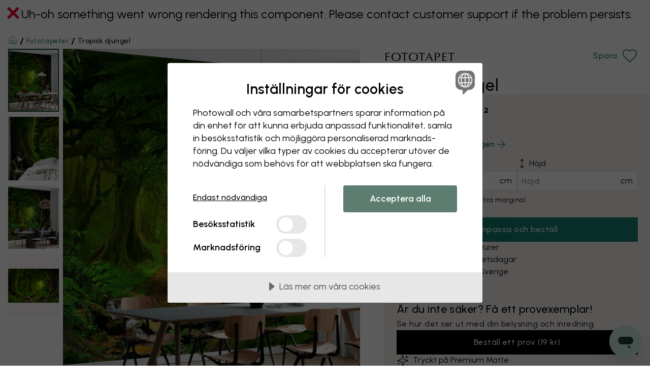

--- FILE ---
content_type: text/html; charset=UTF-8
request_url: https://www.photowall.se/tropical-jungle-1-tapet
body_size: 53764
content:
<!DOCTYPE html>
<html lang="sv" class="html">
  <head>
    <meta charset="utf-8" />
    <meta name="viewport" content="width=device-width, initial-scale=1" />
    <title>Tropisk djungel - Populär fototapet - Photowall</title>
                        <meta name="description" content="Dags för en ny tapet? Prisvärd fototapet med hög kvalité samt snabb leverans, fri frakt och hög kundnöjdhet." />
    
            
          <link rel="canonical" href="https://www.photowall.se/tropical-jungle-1-tapet" />
    
          <link rel="alternate" hreflang="en-au" href="https://www.photowall.com/au/tropical-jungle-1-wallpaper" />
          <link rel="alternate" hreflang="de-at" href="https://www.photowall.at/tropical-jungle-1-tapete" />
          <link rel="alternate" hreflang="nl-be" href="https://www.photowall.com/be-nl/tropical-jungle-1-behang" />
          <link rel="alternate" hreflang="fr-be" href="https://www.photowall.com/be-fr/tropical-jungle-1-papiers-peint" />
          <link rel="alternate" hreflang="en-ca" href="https://www.photowall.com/ca-en/tropical-jungle-1-wallpaper" />
          <link rel="alternate" hreflang="fr-ca" href="https://www.photowall.com/ca-fr/tropical-jungle-1-papiers-peint" />
          <link rel="alternate" hreflang="da-dk" href="https://www.photowall.dk/tropical-jungle-1-tapet" />
          <link rel="alternate" hreflang="en-ee" href="https://www.photowall.com/ee/tropical-jungle-1-wallpaper" />
          <link rel="alternate" hreflang="fi-fi" href="https://www.photowall.fi/tropical-jungle-1-tapetti" />
          <link rel="alternate" hreflang="fr-fr" href="https://www.photowall.fr/tropical-jungle-1-papiers-peint" />
          <link rel="alternate" hreflang="de-de" href="https://www.photowall.de/tropical-jungle-1-tapete" />
          <link rel="alternate" hreflang="en-ie" href="https://www.photowall.com/ie/tropical-jungle-1-wallpaper" />
          <link rel="alternate" hreflang="it-it" href="https://www.photowall.com/it/tropical-jungle-1-carta-da-parati" />
          <link rel="alternate" hreflang="ja-jp" href="https://www.photowall.com/jp/tropical-jungle-1-wallpaper" />
          <link rel="alternate" hreflang="fr-lu" href="https://www.photowall.com/lu-fr/tropical-jungle-1-papiers-peint" />
          <link rel="alternate" hreflang="de-lu" href="https://www.photowall.com/lu-de/tropical-jungle-1-tapete" />
          <link rel="alternate" hreflang="nl-nl" href="https://www.photowall.nl/tropical-jungle-1-behang" />
          <link rel="alternate" hreflang="en-nz" href="https://www.photowall.com/nz/tropical-jungle-1-wallpaper" />
          <link rel="alternate" hreflang="no-no" href="https://www.photowall.no/tropical-jungle-1-tapet" />
          <link rel="alternate" hreflang="pl-pl" href="https://www.photowall.pl/tropical-jungle-1-tapety" />
          <link rel="alternate" hreflang="pt-pt" href="https://www.photowall.com/pt/tropical-jungle-1-papel-de-parede" />
          <link rel="alternate" hreflang="ro-ro" href="https://www.photowall.com/ro/tropical-jungle-1-tapet" />
          <link rel="alternate" hreflang="en-sg" href="https://www.photowall.com/sg/tropical-jungle-1-wallpaper" />
          <link rel="alternate" hreflang="es-es" href="https://www.photowall.es/tropical-jungle-1-papel-pintado" />
          <link rel="alternate" hreflang="sv-se" href="https://www.photowall.se/tropical-jungle-1-tapet" />
          <link rel="alternate" hreflang="fr-ch" href="https://www.photowall.com/ch-fr/tropical-jungle-1-papiers-peint" />
          <link rel="alternate" hreflang="de-ch" href="https://www.photowall.com/ch-de/tropical-jungle-1-tapete" />
          <link rel="alternate" hreflang="it-ch" href="https://www.photowall.com/ch-it/tropical-jungle-1-carta-da-parati" />
          <link rel="alternate" hreflang="en-us" href="https://www.photowall.com/us/tropical-jungle-1-wallpaper" />
          <link rel="alternate" hreflang="en-gb" href="https://www.photowall.co.uk/tropical-jungle-1-wallpaper" />
          <link rel="alternate" hreflang="en" href="https://www.photowall.com/int/tropical-jungle-1-wallpaper" />
    
                <script>
      window.dataLayer = window.dataLayer || [];
      dataLayer.push({
        isProduction:true,
        globalPath:"/tropical-jungle-1-wallpaper",
        pageType:"product"
      });
    </script>
        <script src="https://cdnjs.cloudflare.com/polyfill/v3/polyfill.min.js?version=4.8.0"></script>
          <script>
    window.dataLayer = window.dataLayer || [];
    window.PW = window.PW || {};
    window.PW.ga4dataLayer = window.PW.ga4dataLayer || [];
    window.PW.abtests = window.PW.abtests || {};
            window.PW.abtests['AB12'] = {
            experimentId: '',
            variationId: 0,
            isPaused: true,
        }
                    window.PW.abtests['AB34'] = {
            experimentId: '',
            variationId: 0,
            isPaused: true,
        }
            </script>
            <script> cookieConsentSettings = { cmAdsDataRedaction: false, cmUrlPassthrough: true } </script>
<script src="//cdn.cookietractor.com/cookietractor.js" data-lang="sv-SE" data-id="a42601c4-b80d-4e14-b77b-bbd1d252d093" data-disable-youtube-wrapper="true"></script>
          <meta http-equiv="X-UA-Compatible" content="IE=edge" />
      <meta name="p:domain_verify" content="8621ec1ddcb1dd8654aabb96d1923a7d"/>

              <meta property="og:type" content="website">
<meta property="og:url" content="https://www.photowall.se/tropical-jungle-1-tapet">
<meta property="og:title" content="Tropisk djungel - Populär fototapet - Photowall">
<meta property="og:description" content="Dags för en ny tapet? Prisvärd fototapet med hög kvalité samt snabb leverans, fri frakt och hög kundnöjdhet.">
<meta property="og:image" content="https://public-assets.photowall.com/images/logos/photowall-social-media.png">
<meta property="og:image:width" content="1200">
<meta property="og:image:height" content="628">
<meta property="twitter:card" content="summary">
<meta property="twitter:title" content="Tropisk djungel - Populär fototapet - Photowall">
<meta property="twitter:description" content="Dags för en ny tapet? Prisvärd fototapet med hög kvalité samt snabb leverans, fri frakt och hög kundnöjdhet.">
<meta property="twitter:image" content="https://public-assets.photowall.com/images/logos/photowall-social-media.png">
      
      
      
                      <script type="text/javascript">
;window.NREUM||(NREUM={});NREUM.init={distributed_tracing:{enabled:true},privacy:{cookies_enabled:true},ajax:{deny_list:["bam.eu01.nr-data.net"]}};
window.NREUM||(NREUM={}),__nr_require=function(t,e,n){function r(n){if(!e[n]){var o=e[n]={exports:{}};t[n][0].call(o.exports,function(e){var o=t[n][1][e];return r(o||e)},o,o.exports)}return e[n].exports}if("function"==typeof __nr_require)return __nr_require;for(var o=0;o<n.length;o++)r(n[o]);return r}({1:[function(t,e,n){function r(t){try{s.console&&console.log(t)}catch(e){}}var o,i=t("ee"),a=t(31),s={};try{o=localStorage.getItem("__nr_flags").split(","),console&&"function"==typeof console.log&&(s.console=!0,o.indexOf("dev")!==-1&&(s.dev=!0),o.indexOf("nr_dev")!==-1&&(s.nrDev=!0))}catch(c){}s.nrDev&&i.on("internal-error",function(t){r(t.stack)}),s.dev&&i.on("fn-err",function(t,e,n){r(n.stack)}),s.dev&&(r("NR AGENT IN DEVELOPMENT MODE"),r("flags: "+a(s,function(t,e){return t}).join(", ")))},{}],2:[function(t,e,n){function r(t,e,n,r,s){try{l?l-=1:o(s||new UncaughtException(t,e,n),!0)}catch(f){try{i("ierr",[f,c.now(),!0])}catch(d){}}return"function"==typeof u&&u.apply(this,a(arguments))}function UncaughtException(t,e,n){this.message=t||"Uncaught error with no additional information",this.sourceURL=e,this.line=n}function o(t,e){var n=e?null:c.now();i("err",[t,n])}var i=t("handle"),a=t(32),s=t("ee"),c=t("loader"),f=t("gos"),u=window.onerror,d=!1,p="nr@seenError";if(!c.disabled){var l=0;c.features.err=!0,t(1),window.onerror=r;try{throw new Error}catch(h){"stack"in h&&(t(14),t(13),"addEventListener"in window&&t(7),c.xhrWrappable&&t(15),d=!0)}s.on("fn-start",function(t,e,n){d&&(l+=1)}),s.on("fn-err",function(t,e,n){d&&!n[p]&&(f(n,p,function(){return!0}),this.thrown=!0,o(n))}),s.on("fn-end",function(){d&&!this.thrown&&l>0&&(l-=1)}),s.on("internal-error",function(t){i("ierr",[t,c.now(),!0])})}},{}],3:[function(t,e,n){var r=t("loader");r.disabled||(r.features.ins=!0)},{}],4:[function(t,e,n){function r(){U++,L=g.hash,this[u]=y.now()}function o(){U--,g.hash!==L&&i(0,!0);var t=y.now();this[h]=~~this[h]+t-this[u],this[d]=t}function i(t,e){E.emit("newURL",[""+g,e])}function a(t,e){t.on(e,function(){this[e]=y.now()})}var s="-start",c="-end",f="-body",u="fn"+s,d="fn"+c,p="cb"+s,l="cb"+c,h="jsTime",m="fetch",v="addEventListener",w=window,g=w.location,y=t("loader");if(w[v]&&y.xhrWrappable&&!y.disabled){var x=t(11),b=t(12),E=t(9),R=t(7),O=t(14),T=t(8),S=t(15),P=t(10),M=t("ee"),C=M.get("tracer"),N=t(23);t(17),y.features.spa=!0;var L,U=0;M.on(u,r),b.on(p,r),P.on(p,r),M.on(d,o),b.on(l,o),P.on(l,o),M.buffer([u,d,"xhr-resolved"]),R.buffer([u]),O.buffer(["setTimeout"+c,"clearTimeout"+s,u]),S.buffer([u,"new-xhr","send-xhr"+s]),T.buffer([m+s,m+"-done",m+f+s,m+f+c]),E.buffer(["newURL"]),x.buffer([u]),b.buffer(["propagate",p,l,"executor-err","resolve"+s]),C.buffer([u,"no-"+u]),P.buffer(["new-jsonp","cb-start","jsonp-error","jsonp-end"]),a(T,m+s),a(T,m+"-done"),a(P,"new-jsonp"),a(P,"jsonp-end"),a(P,"cb-start"),E.on("pushState-end",i),E.on("replaceState-end",i),w[v]("hashchange",i,N(!0)),w[v]("load",i,N(!0)),w[v]("popstate",function(){i(0,U>1)},N(!0))}},{}],5:[function(t,e,n){function r(){var t=new PerformanceObserver(function(t,e){var n=t.getEntries();s(v,[n])});try{t.observe({entryTypes:["resource"]})}catch(e){}}function o(t){if(s(v,[window.performance.getEntriesByType(w)]),window.performance["c"+p])try{window.performance[h](m,o,!1)}catch(t){}else try{window.performance[h]("webkit"+m,o,!1)}catch(t){}}function i(t){}if(window.performance&&window.performance.timing&&window.performance.getEntriesByType){var a=t("ee"),s=t("handle"),c=t(14),f=t(13),u=t(6),d=t(23),p="learResourceTimings",l="addEventListener",h="removeEventListener",m="resourcetimingbufferfull",v="bstResource",w="resource",g="-start",y="-end",x="fn"+g,b="fn"+y,E="bstTimer",R="pushState",O=t("loader");if(!O.disabled){O.features.stn=!0,t(9),"addEventListener"in window&&t(7);var T=NREUM.o.EV;a.on(x,function(t,e){var n=t[0];n instanceof T&&(this.bstStart=O.now())}),a.on(b,function(t,e){var n=t[0];n instanceof T&&s("bst",[n,e,this.bstStart,O.now()])}),c.on(x,function(t,e,n){this.bstStart=O.now(),this.bstType=n}),c.on(b,function(t,e){s(E,[e,this.bstStart,O.now(),this.bstType])}),f.on(x,function(){this.bstStart=O.now()}),f.on(b,function(t,e){s(E,[e,this.bstStart,O.now(),"requestAnimationFrame"])}),a.on(R+g,function(t){this.time=O.now(),this.startPath=location.pathname+location.hash}),a.on(R+y,function(t){s("bstHist",[location.pathname+location.hash,this.startPath,this.time])}),u()?(s(v,[window.performance.getEntriesByType("resource")]),r()):l in window.performance&&(window.performance["c"+p]?window.performance[l](m,o,d(!1)):window.performance[l]("webkit"+m,o,d(!1))),document[l]("scroll",i,d(!1)),document[l]("keypress",i,d(!1)),document[l]("click",i,d(!1))}}},{}],6:[function(t,e,n){e.exports=function(){return"PerformanceObserver"in window&&"function"==typeof window.PerformanceObserver}},{}],7:[function(t,e,n){function r(t){for(var e=t;e&&!e.hasOwnProperty(u);)e=Object.getPrototypeOf(e);e&&o(e)}function o(t){s.inPlace(t,[u,d],"-",i)}function i(t,e){return t[1]}var a=t("ee").get("events"),s=t("wrap-function")(a,!0),c=t("gos"),f=XMLHttpRequest,u="addEventListener",d="removeEventListener";e.exports=a,"getPrototypeOf"in Object?(r(document),r(window),r(f.prototype)):f.prototype.hasOwnProperty(u)&&(o(window),o(f.prototype)),a.on(u+"-start",function(t,e){var n=t[1];if(null!==n&&("function"==typeof n||"object"==typeof n)){var r=c(n,"nr@wrapped",function(){function t(){if("function"==typeof n.handleEvent)return n.handleEvent.apply(n,arguments)}var e={object:t,"function":n}[typeof n];return e?s(e,"fn-",null,e.name||"anonymous"):n});this.wrapped=t[1]=r}}),a.on(d+"-start",function(t){t[1]=this.wrapped||t[1]})},{}],8:[function(t,e,n){function r(t,e,n){var r=t[e];"function"==typeof r&&(t[e]=function(){var t=i(arguments),e={};o.emit(n+"before-start",[t],e);var a;e[m]&&e[m].dt&&(a=e[m].dt);var s=r.apply(this,t);return o.emit(n+"start",[t,a],s),s.then(function(t){return o.emit(n+"end",[null,t],s),t},function(t){throw o.emit(n+"end",[t],s),t})})}var o=t("ee").get("fetch"),i=t(32),a=t(31);e.exports=o;var s=window,c="fetch-",f=c+"body-",u=["arrayBuffer","blob","json","text","formData"],d=s.Request,p=s.Response,l=s.fetch,h="prototype",m="nr@context";d&&p&&l&&(a(u,function(t,e){r(d[h],e,f),r(p[h],e,f)}),r(s,"fetch",c),o.on(c+"end",function(t,e){var n=this;if(e){var r=e.headers.get("content-length");null!==r&&(n.rxSize=r),o.emit(c+"done",[null,e],n)}else o.emit(c+"done",[t],n)}))},{}],9:[function(t,e,n){var r=t("ee").get("history"),o=t("wrap-function")(r);e.exports=r;var i=window.history&&window.history.constructor&&window.history.constructor.prototype,a=window.history;i&&i.pushState&&i.replaceState&&(a=i),o.inPlace(a,["pushState","replaceState"],"-")},{}],10:[function(t,e,n){function r(t){function e(){f.emit("jsonp-end",[],l),t.removeEventListener("load",e,c(!1)),t.removeEventListener("error",n,c(!1))}function n(){f.emit("jsonp-error",[],l),f.emit("jsonp-end",[],l),t.removeEventListener("load",e,c(!1)),t.removeEventListener("error",n,c(!1))}var r=t&&"string"==typeof t.nodeName&&"script"===t.nodeName.toLowerCase();if(r){var o="function"==typeof t.addEventListener;if(o){var a=i(t.src);if(a){var d=s(a),p="function"==typeof d.parent[d.key];if(p){var l={};u.inPlace(d.parent,[d.key],"cb-",l),t.addEventListener("load",e,c(!1)),t.addEventListener("error",n,c(!1)),f.emit("new-jsonp",[t.src],l)}}}}}function o(){return"addEventListener"in window}function i(t){var e=t.match(d);return e?e[1]:null}function a(t,e){var n=t.match(l),r=n[1],o=n[3];return o?a(o,e[r]):e[r]}function s(t){var e=t.match(p);return e&&e.length>=3?{key:e[2],parent:a(e[1],window)}:{key:t,parent:window}}var c=t(23),f=t("ee").get("jsonp"),u=t("wrap-function")(f);if(e.exports=f,o()){var d=/[?&](?:callback|cb)=([^&#]+)/,p=/(.*)\.([^.]+)/,l=/^(\w+)(\.|$)(.*)$/,h=["appendChild","insertBefore","replaceChild"];Node&&Node.prototype&&Node.prototype.appendChild?u.inPlace(Node.prototype,h,"dom-"):(u.inPlace(HTMLElement.prototype,h,"dom-"),u.inPlace(HTMLHeadElement.prototype,h,"dom-"),u.inPlace(HTMLBodyElement.prototype,h,"dom-")),f.on("dom-start",function(t){r(t[0])})}},{}],11:[function(t,e,n){var r=t("ee").get("mutation"),o=t("wrap-function")(r),i=NREUM.o.MO;e.exports=r,i&&(window.MutationObserver=function(t){return this instanceof i?new i(o(t,"fn-")):i.apply(this,arguments)},MutationObserver.prototype=i.prototype)},{}],12:[function(t,e,n){function r(t){var e=i.context(),n=s(t,"executor-",e,null,!1),r=new f(n);return i.context(r).getCtx=function(){return e},r}var o=t("wrap-function"),i=t("ee").get("promise"),a=t("ee").getOrSetContext,s=o(i),c=t(31),f=NREUM.o.PR;e.exports=i,f&&(window.Promise=r,["all","race"].forEach(function(t){var e=f[t];f[t]=function(n){function r(t){return function(){i.emit("propagate",[null,!o],a,!1,!1),o=o||!t}}var o=!1;c(n,function(e,n){Promise.resolve(n).then(r("all"===t),r(!1))});var a=e.apply(f,arguments),s=f.resolve(a);return s}}),["resolve","reject"].forEach(function(t){var e=f[t];f[t]=function(t){var n=e.apply(f,arguments);return t!==n&&i.emit("propagate",[t,!0],n,!1,!1),n}}),f.prototype["catch"]=function(t){return this.then(null,t)},f.prototype=Object.create(f.prototype,{constructor:{value:r}}),c(Object.getOwnPropertyNames(f),function(t,e){try{r[e]=f[e]}catch(n){}}),o.wrapInPlace(f.prototype,"then",function(t){return function(){var e=this,n=o.argsToArray.apply(this,arguments),r=a(e);r.promise=e,n[0]=s(n[0],"cb-",r,null,!1),n[1]=s(n[1],"cb-",r,null,!1);var c=t.apply(this,n);return r.nextPromise=c,i.emit("propagate",[e,!0],c,!1,!1),c}}),i.on("executor-start",function(t){t[0]=s(t[0],"resolve-",this,null,!1),t[1]=s(t[1],"resolve-",this,null,!1)}),i.on("executor-err",function(t,e,n){t[1](n)}),i.on("cb-end",function(t,e,n){i.emit("propagate",[n,!0],this.nextPromise,!1,!1)}),i.on("propagate",function(t,e,n){this.getCtx&&!e||(this.getCtx=function(){if(t instanceof Promise)var e=i.context(t);return e&&e.getCtx?e.getCtx():this})}),r.toString=function(){return""+f})},{}],13:[function(t,e,n){var r=t("ee").get("raf"),o=t("wrap-function")(r),i="equestAnimationFrame";e.exports=r,o.inPlace(window,["r"+i,"mozR"+i,"webkitR"+i,"msR"+i],"raf-"),r.on("raf-start",function(t){t[0]=o(t[0],"fn-")})},{}],14:[function(t,e,n){function r(t,e,n){t[0]=a(t[0],"fn-",null,n)}function o(t,e,n){this.method=n,this.timerDuration=isNaN(t[1])?0:+t[1],t[0]=a(t[0],"fn-",this,n)}var i=t("ee").get("timer"),a=t("wrap-function")(i),s="setTimeout",c="setInterval",f="clearTimeout",u="-start",d="-";e.exports=i,a.inPlace(window,[s,"setImmediate"],s+d),a.inPlace(window,[c],c+d),a.inPlace(window,[f,"clearImmediate"],f+d),i.on(c+u,r),i.on(s+u,o)},{}],15:[function(t,e,n){function r(t,e){d.inPlace(e,["onreadystatechange"],"fn-",s)}function o(){var t=this,e=u.context(t);t.readyState>3&&!e.resolved&&(e.resolved=!0,u.emit("xhr-resolved",[],t)),d.inPlace(t,y,"fn-",s)}function i(t){x.push(t),m&&(E?E.then(a):w?w(a):(R=-R,O.data=R))}function a(){for(var t=0;t<x.length;t++)r([],x[t]);x.length&&(x=[])}function s(t,e){return e}function c(t,e){for(var n in t)e[n]=t[n];return e}t(7);var f=t("ee"),u=f.get("xhr"),d=t("wrap-function")(u),p=t(23),l=NREUM.o,h=l.XHR,m=l.MO,v=l.PR,w=l.SI,g="readystatechange",y=["onload","onerror","onabort","onloadstart","onloadend","onprogress","ontimeout"],x=[];e.exports=u;var b=window.XMLHttpRequest=function(t){var e=new h(t);try{u.emit("new-xhr",[e],e),e.addEventListener(g,o,p(!1))}catch(n){try{u.emit("internal-error",[n])}catch(r){}}return e};if(c(h,b),b.prototype=h.prototype,d.inPlace(b.prototype,["open","send"],"-xhr-",s),u.on("send-xhr-start",function(t,e){r(t,e),i(e)}),u.on("open-xhr-start",r),m){var E=v&&v.resolve();if(!w&&!v){var R=1,O=document.createTextNode(R);new m(a).observe(O,{characterData:!0})}}else f.on("fn-end",function(t){t[0]&&t[0].type===g||a()})},{}],16:[function(t,e,n){function r(t){if(!s(t))return null;var e=window.NREUM;if(!e.loader_config)return null;var n=(e.loader_config.accountID||"").toString()||null,r=(e.loader_config.agentID||"").toString()||null,f=(e.loader_config.trustKey||"").toString()||null;if(!n||!r)return null;var h=l.generateSpanId(),m=l.generateTraceId(),v=Date.now(),w={spanId:h,traceId:m,timestamp:v};return(t.sameOrigin||c(t)&&p())&&(w.traceContextParentHeader=o(h,m),w.traceContextStateHeader=i(h,v,n,r,f)),(t.sameOrigin&&!u()||!t.sameOrigin&&c(t)&&d())&&(w.newrelicHeader=a(h,m,v,n,r,f)),w}function o(t,e){return"00-"+e+"-"+t+"-01"}function i(t,e,n,r,o){var i=0,a="",s=1,c="",f="";return o+"@nr="+i+"-"+s+"-"+n+"-"+r+"-"+t+"-"+a+"-"+c+"-"+f+"-"+e}function a(t,e,n,r,o,i){var a="btoa"in window&&"function"==typeof window.btoa;if(!a)return null;var s={v:[0,1],d:{ty:"Browser",ac:r,ap:o,id:t,tr:e,ti:n}};return i&&r!==i&&(s.d.tk=i),btoa(JSON.stringify(s))}function s(t){return f()&&c(t)}function c(t){var e=!1,n={};if("init"in NREUM&&"distributed_tracing"in NREUM.init&&(n=NREUM.init.distributed_tracing),t.sameOrigin)e=!0;else if(n.allowed_origins instanceof Array)for(var r=0;r<n.allowed_origins.length;r++){var o=h(n.allowed_origins[r]);if(t.hostname===o.hostname&&t.protocol===o.protocol&&t.port===o.port){e=!0;break}}return e}function f(){return"init"in NREUM&&"distributed_tracing"in NREUM.init&&!!NREUM.init.distributed_tracing.enabled}function u(){return"init"in NREUM&&"distributed_tracing"in NREUM.init&&!!NREUM.init.distributed_tracing.exclude_newrelic_header}function d(){return"init"in NREUM&&"distributed_tracing"in NREUM.init&&NREUM.init.distributed_tracing.cors_use_newrelic_header!==!1}function p(){return"init"in NREUM&&"distributed_tracing"in NREUM.init&&!!NREUM.init.distributed_tracing.cors_use_tracecontext_headers}var l=t(28),h=t(18);e.exports={generateTracePayload:r,shouldGenerateTrace:s}},{}],17:[function(t,e,n){function r(t){var e=this.params,n=this.metrics;if(!this.ended){this.ended=!0;for(var r=0;r<p;r++)t.removeEventListener(d[r],this.listener,!1);return e.protocol&&"data"===e.protocol?void g("Ajax/DataUrl/Excluded"):void(e.aborted||(n.duration=a.now()-this.startTime,this.loadCaptureCalled||4!==t.readyState?null==e.status&&(e.status=0):i(this,t),n.cbTime=this.cbTime,s("xhr",[e,n,this.startTime,this.endTime,"xhr"],this)))}}function o(t,e){var n=c(e),r=t.params;r.hostname=n.hostname,r.port=n.port,r.protocol=n.protocol,r.host=n.hostname+":"+n.port,r.pathname=n.pathname,t.parsedOrigin=n,t.sameOrigin=n.sameOrigin}function i(t,e){t.params.status=e.status;var n=v(e,t.lastSize);if(n&&(t.metrics.rxSize=n),t.sameOrigin){var r=e.getResponseHeader("X-NewRelic-App-Data");r&&(t.params.cat=r.split(", ").pop())}t.loadCaptureCalled=!0}var a=t("loader");if(a.xhrWrappable&&!a.disabled){var s=t("handle"),c=t(18),f=t(16).generateTracePayload,u=t("ee"),d=["load","error","abort","timeout"],p=d.length,l=t("id"),h=t(24),m=t(22),v=t(19),w=t(23),g=t(25).recordSupportability,y=NREUM.o.REQ,x=window.XMLHttpRequest;a.features.xhr=!0,t(15),t(8),u.on("new-xhr",function(t){var e=this;e.totalCbs=0,e.called=0,e.cbTime=0,e.end=r,e.ended=!1,e.xhrGuids={},e.lastSize=null,e.loadCaptureCalled=!1,e.params=this.params||{},e.metrics=this.metrics||{},t.addEventListener("load",function(n){i(e,t)},w(!1)),h&&(h>34||h<10)||t.addEventListener("progress",function(t){e.lastSize=t.loaded},w(!1))}),u.on("open-xhr-start",function(t){this.params={method:t[0]},o(this,t[1]),this.metrics={}}),u.on("open-xhr-end",function(t,e){"loader_config"in NREUM&&"xpid"in NREUM.loader_config&&this.sameOrigin&&e.setRequestHeader("X-NewRelic-ID",NREUM.loader_config.xpid);var n=f(this.parsedOrigin);if(n){var r=!1;n.newrelicHeader&&(e.setRequestHeader("newrelic",n.newrelicHeader),r=!0),n.traceContextParentHeader&&(e.setRequestHeader("traceparent",n.traceContextParentHeader),n.traceContextStateHeader&&e.setRequestHeader("tracestate",n.traceContextStateHeader),r=!0),r&&(this.dt=n)}}),u.on("send-xhr-start",function(t,e){var n=this.metrics,r=t[0],o=this;if(n&&r){var i=m(r);i&&(n.txSize=i)}this.startTime=a.now(),this.listener=function(t){try{"abort"!==t.type||o.loadCaptureCalled||(o.params.aborted=!0),("load"!==t.type||o.called===o.totalCbs&&(o.onloadCalled||"function"!=typeof e.onload))&&o.end(e)}catch(n){try{u.emit("internal-error",[n])}catch(r){}}};for(var s=0;s<p;s++)e.addEventListener(d[s],this.listener,w(!1))}),u.on("xhr-cb-time",function(t,e,n){this.cbTime+=t,e?this.onloadCalled=!0:this.called+=1,this.called!==this.totalCbs||!this.onloadCalled&&"function"==typeof n.onload||this.end(n)}),u.on("xhr-load-added",function(t,e){var n=""+l(t)+!!e;this.xhrGuids&&!this.xhrGuids[n]&&(this.xhrGuids[n]=!0,this.totalCbs+=1)}),u.on("xhr-load-removed",function(t,e){var n=""+l(t)+!!e;this.xhrGuids&&this.xhrGuids[n]&&(delete this.xhrGuids[n],this.totalCbs-=1)}),u.on("xhr-resolved",function(){this.endTime=a.now()}),u.on("addEventListener-end",function(t,e){e instanceof x&&"load"===t[0]&&u.emit("xhr-load-added",[t[1],t[2]],e)}),u.on("removeEventListener-end",function(t,e){e instanceof x&&"load"===t[0]&&u.emit("xhr-load-removed",[t[1],t[2]],e)}),u.on("fn-start",function(t,e,n){e instanceof x&&("onload"===n&&(this.onload=!0),("load"===(t[0]&&t[0].type)||this.onload)&&(this.xhrCbStart=a.now()))}),u.on("fn-end",function(t,e){this.xhrCbStart&&u.emit("xhr-cb-time",[a.now()-this.xhrCbStart,this.onload,e],e)}),u.on("fetch-before-start",function(t){function e(t,e){var n=!1;return e.newrelicHeader&&(t.set("newrelic",e.newrelicHeader),n=!0),e.traceContextParentHeader&&(t.set("traceparent",e.traceContextParentHeader),e.traceContextStateHeader&&t.set("tracestate",e.traceContextStateHeader),n=!0),n}var n,r=t[1]||{};"string"==typeof t[0]?n=t[0]:t[0]&&t[0].url?n=t[0].url:window.URL&&t[0]&&t[0]instanceof URL&&(n=t[0].href),n&&(this.parsedOrigin=c(n),this.sameOrigin=this.parsedOrigin.sameOrigin);var o=f(this.parsedOrigin);if(o&&(o.newrelicHeader||o.traceContextParentHeader))if("string"==typeof t[0]||window.URL&&t[0]&&t[0]instanceof URL){var i={};for(var a in r)i[a]=r[a];i.headers=new Headers(r.headers||{}),e(i.headers,o)&&(this.dt=o),t.length>1?t[1]=i:t.push(i)}else t[0]&&t[0].headers&&e(t[0].headers,o)&&(this.dt=o)}),u.on("fetch-start",function(t,e){this.params={},this.metrics={},this.startTime=a.now(),this.dt=e,t.length>=1&&(this.target=t[0]),t.length>=2&&(this.opts=t[1]);var n,r=this.opts||{},i=this.target;if("string"==typeof i?n=i:"object"==typeof i&&i instanceof y?n=i.url:window.URL&&"object"==typeof i&&i instanceof URL&&(n=i.href),o(this,n),"data"!==this.params.protocol){var s=(""+(i&&i instanceof y&&i.method||r.method||"GET")).toUpperCase();this.params.method=s,this.txSize=m(r.body)||0}}),u.on("fetch-done",function(t,e){if(this.endTime=a.now(),this.params||(this.params={}),"data"===this.params.protocol)return void g("Ajax/DataUrl/Excluded");this.params.status=e?e.status:0;var n;"string"==typeof this.rxSize&&this.rxSize.length>0&&(n=+this.rxSize);var r={txSize:this.txSize,rxSize:n,duration:a.now()-this.startTime};s("xhr",[this.params,r,this.startTime,this.endTime,"fetch"],this)})}},{}],18:[function(t,e,n){var r={};e.exports=function(t){if(t in r)return r[t];if(0===(t||"").indexOf("data:"))return{protocol:"data"};var e=document.createElement("a"),n=window.location,o={};e.href=t,o.port=e.port;var i=e.href.split("://");!o.port&&i[1]&&(o.port=i[1].split("/")[0].split("@").pop().split(":")[1]),o.port&&"0"!==o.port||(o.port="https"===i[0]?"443":"80"),o.hostname=e.hostname||n.hostname,o.pathname=e.pathname,o.protocol=i[0],"/"!==o.pathname.charAt(0)&&(o.pathname="/"+o.pathname);var a=!e.protocol||":"===e.protocol||e.protocol===n.protocol,s=e.hostname===document.domain&&e.port===n.port;return o.sameOrigin=a&&(!e.hostname||s),"/"===o.pathname&&(r[t]=o),o}},{}],19:[function(t,e,n){function r(t,e){var n=t.responseType;return"json"===n&&null!==e?e:"arraybuffer"===n||"blob"===n||"json"===n?o(t.response):"text"===n||""===n||void 0===n?o(t.responseText):void 0}var o=t(22);e.exports=r},{}],20:[function(t,e,n){function r(){}function o(t,e,n,r){return function(){return u.recordSupportability("API/"+e+"/called"),i(t+e,[f.now()].concat(s(arguments)),n?null:this,r),n?void 0:this}}var i=t("handle"),a=t(31),s=t(32),c=t("ee").get("tracer"),f=t("loader"),u=t(25),d=NREUM;"undefined"==typeof window.newrelic&&(newrelic=d);var p=["setPageViewName","setCustomAttribute","setErrorHandler","finished","addToTrace","inlineHit","addRelease"],l="api-",h=l+"ixn-";a(p,function(t,e){d[e]=o(l,e,!0,"api")}),d.addPageAction=o(l,"addPageAction",!0),d.setCurrentRouteName=o(l,"routeName",!0),e.exports=newrelic,d.interaction=function(){return(new r).get()};var m=r.prototype={createTracer:function(t,e){var n={},r=this,o="function"==typeof e;return i(h+"tracer",[f.now(),t,n],r),function(){if(c.emit((o?"":"no-")+"fn-start",[f.now(),r,o],n),o)try{return e.apply(this,arguments)}catch(t){throw c.emit("fn-err",[arguments,this,t],n),t}finally{c.emit("fn-end",[f.now()],n)}}}};a("actionText,setName,setAttribute,save,ignore,onEnd,getContext,end,get".split(","),function(t,e){m[e]=o(h,e)}),newrelic.noticeError=function(t,e){"string"==typeof t&&(t=new Error(t)),u.recordSupportability("API/noticeError/called"),i("err",[t,f.now(),!1,e])}},{}],21:[function(t,e,n){function r(t){if(NREUM.init){for(var e=NREUM.init,n=t.split("."),r=0;r<n.length-1;r++)if(e=e[n[r]],"object"!=typeof e)return;return e=e[n[n.length-1]]}}e.exports={getConfiguration:r}},{}],22:[function(t,e,n){e.exports=function(t){if("string"==typeof t&&t.length)return t.length;if("object"==typeof t){if("undefined"!=typeof ArrayBuffer&&t instanceof ArrayBuffer&&t.byteLength)return t.byteLength;if("undefined"!=typeof Blob&&t instanceof Blob&&t.size)return t.size;if(!("undefined"!=typeof FormData&&t instanceof FormData))try{return JSON.stringify(t).length}catch(e){return}}}},{}],23:[function(t,e,n){var r=!1;try{var o=Object.defineProperty({},"passive",{get:function(){r=!0}});window.addEventListener("testPassive",null,o),window.removeEventListener("testPassive",null,o)}catch(i){}e.exports=function(t){return r?{passive:!0,capture:!!t}:!!t}},{}],24:[function(t,e,n){var r=0,o=navigator.userAgent.match(/Firefox[\/\s](\d+\.\d+)/);o&&(r=+o[1]),e.exports=r},{}],25:[function(t,e,n){function r(t,e){var n=[a,t,{name:t},e];return i("storeMetric",n,null,"api"),n}function o(t,e){var n=[s,t,{name:t},e];return i("storeEventMetrics",n,null,"api"),n}var i=t("handle"),a="sm",s="cm";e.exports={constants:{SUPPORTABILITY_METRIC:a,CUSTOM_METRIC:s},recordSupportability:r,recordCustom:o}},{}],26:[function(t,e,n){function r(){return s.exists&&performance.now?Math.round(performance.now()):(i=Math.max((new Date).getTime(),i))-a}function o(){return i}var i=(new Date).getTime(),a=i,s=t(33);e.exports=r,e.exports.offset=a,e.exports.getLastTimestamp=o},{}],27:[function(t,e,n){function r(t,e){var n=t.getEntries();n.forEach(function(t){"first-paint"===t.name?l("timing",["fp",Math.floor(t.startTime)]):"first-contentful-paint"===t.name&&l("timing",["fcp",Math.floor(t.startTime)])})}function o(t,e){var n=t.getEntries();if(n.length>0){var r=n[n.length-1];if(f&&f<r.startTime)return;var o=[r],i=a({});i&&o.push(i),l("lcp",o)}}function i(t){t.getEntries().forEach(function(t){t.hadRecentInput||l("cls",[t])})}function a(t){var e=navigator.connection||navigator.mozConnection||navigator.webkitConnection;if(e)return e.type&&(t["net-type"]=e.type),e.effectiveType&&(t["net-etype"]=e.effectiveType),e.rtt&&(t["net-rtt"]=e.rtt),e.downlink&&(t["net-dlink"]=e.downlink),t}function s(t){if(t instanceof w&&!y){var e=Math.round(t.timeStamp),n={type:t.type};a(n),e<=h.now()?n.fid=h.now()-e:e>h.offset&&e<=Date.now()?(e-=h.offset,n.fid=h.now()-e):e=h.now(),y=!0,l("timing",["fi",e,n])}}function c(t){"hidden"===t&&(f=h.now(),l("pageHide",[f]))}if(!("init"in NREUM&&"page_view_timing"in NREUM.init&&"enabled"in NREUM.init.page_view_timing&&NREUM.init.page_view_timing.enabled===!1)){var f,u,d,p,l=t("handle"),h=t("loader"),m=t(30),v=t(23),w=NREUM.o.EV;if("PerformanceObserver"in window&&"function"==typeof window.PerformanceObserver){u=new PerformanceObserver(r);try{u.observe({entryTypes:["paint"]})}catch(g){}d=new PerformanceObserver(o);try{d.observe({entryTypes:["largest-contentful-paint"]})}catch(g){}p=new PerformanceObserver(i);try{p.observe({type:"layout-shift",buffered:!0})}catch(g){}}if("addEventListener"in document){var y=!1,x=["click","keydown","mousedown","pointerdown","touchstart"];x.forEach(function(t){document.addEventListener(t,s,v(!1))})}m(c)}},{}],28:[function(t,e,n){function r(){function t(){return e?15&e[n++]:16*Math.random()|0}var e=null,n=0,r=window.crypto||window.msCrypto;r&&r.getRandomValues&&(e=r.getRandomValues(new Uint8Array(31)));for(var o,i="xxxxxxxx-xxxx-4xxx-yxxx-xxxxxxxxxxxx",a="",s=0;s<i.length;s++)o=i[s],"x"===o?a+=t().toString(16):"y"===o?(o=3&t()|8,a+=o.toString(16)):a+=o;return a}function o(){return a(16)}function i(){return a(32)}function a(t){function e(){return n?15&n[r++]:16*Math.random()|0}var n=null,r=0,o=window.crypto||window.msCrypto;o&&o.getRandomValues&&Uint8Array&&(n=o.getRandomValues(new Uint8Array(t)));for(var i=[],a=0;a<t;a++)i.push(e().toString(16));return i.join("")}e.exports={generateUuid:r,generateSpanId:o,generateTraceId:i}},{}],29:[function(t,e,n){function r(t,e){if(!o)return!1;if(t!==o)return!1;if(!e)return!0;if(!i)return!1;for(var n=i.split("."),r=e.split("."),a=0;a<r.length;a++)if(r[a]!==n[a])return!1;return!0}var o=null,i=null,a=/Version\/(\S+)\s+Safari/;if(navigator.userAgent){var s=navigator.userAgent,c=s.match(a);c&&s.indexOf("Chrome")===-1&&s.indexOf("Chromium")===-1&&(o="Safari",i=c[1])}e.exports={agent:o,version:i,match:r}},{}],30:[function(t,e,n){function r(t){function e(){t(s&&document[s]?document[s]:document[i]?"hidden":"visible")}"addEventListener"in document&&a&&document.addEventListener(a,e,o(!1))}var o=t(23);e.exports=r;var i,a,s;"undefined"!=typeof document.hidden?(i="hidden",a="visibilitychange",s="visibilityState"):"undefined"!=typeof document.msHidden?(i="msHidden",a="msvisibilitychange"):"undefined"!=typeof document.webkitHidden&&(i="webkitHidden",a="webkitvisibilitychange",s="webkitVisibilityState")},{}],31:[function(t,e,n){function r(t,e){var n=[],r="",i=0;for(r in t)o.call(t,r)&&(n[i]=e(r,t[r]),i+=1);return n}var o=Object.prototype.hasOwnProperty;e.exports=r},{}],32:[function(t,e,n){function r(t,e,n){e||(e=0),"undefined"==typeof n&&(n=t?t.length:0);for(var r=-1,o=n-e||0,i=Array(o<0?0:o);++r<o;)i[r]=t[e+r];return i}e.exports=r},{}],33:[function(t,e,n){e.exports={exists:"undefined"!=typeof window.performance&&window.performance.timing&&"undefined"!=typeof window.performance.timing.navigationStart}},{}],ee:[function(t,e,n){function r(){}function o(t){function e(t){return t&&t instanceof r?t:t?f(t,c,a):a()}function n(n,r,o,i,a){if(a!==!1&&(a=!0),!l.aborted||i){t&&a&&t(n,r,o);for(var s=e(o),c=m(n),f=c.length,u=0;u<f;u++)c[u].apply(s,r);var p=d[y[n]];return p&&p.push([x,n,r,s]),s}}function i(t,e){g[t]=m(t).concat(e)}function h(t,e){var n=g[t];if(n)for(var r=0;r<n.length;r++)n[r]===e&&n.splice(r,1)}function m(t){return g[t]||[]}function v(t){return p[t]=p[t]||o(n)}function w(t,e){l.aborted||u(t,function(t,n){e=e||"feature",y[n]=e,e in d||(d[e]=[])})}var g={},y={},x={on:i,addEventListener:i,removeEventListener:h,emit:n,get:v,listeners:m,context:e,buffer:w,abort:s,aborted:!1};return x}function i(t){return f(t,c,a)}function a(){return new r}function s(){(d.api||d.feature)&&(l.aborted=!0,d=l.backlog={})}var c="nr@context",f=t("gos"),u=t(31),d={},p={},l=e.exports=o();e.exports.getOrSetContext=i,l.backlog=d},{}],gos:[function(t,e,n){function r(t,e,n){if(o.call(t,e))return t[e];var r=n();if(Object.defineProperty&&Object.keys)try{return Object.defineProperty(t,e,{value:r,writable:!0,enumerable:!1}),r}catch(i){}return t[e]=r,r}var o=Object.prototype.hasOwnProperty;e.exports=r},{}],handle:[function(t,e,n){function r(t,e,n,r){o.buffer([t],r),o.emit(t,e,n)}var o=t("ee").get("handle");e.exports=r,r.ee=o},{}],id:[function(t,e,n){function r(t){var e=typeof t;return!t||"object"!==e&&"function"!==e?-1:t===window?0:a(t,i,function(){return o++})}var o=1,i="nr@id",a=t("gos");e.exports=r},{}],loader:[function(t,e,n){function r(){if(!T++){var t=O.info=NREUM.info,e=m.getElementsByTagName("script")[0];if(setTimeout(f.abort,3e4),!(t&&t.licenseKey&&t.applicationID&&e))return f.abort();c(E,function(e,n){t[e]||(t[e]=n)});var n=a();s("mark",["onload",n+O.offset],null,"api"),s("timing",["load",n]);var r=m.createElement("script");0===t.agent.indexOf("http://")||0===t.agent.indexOf("https://")?r.src=t.agent:r.src=l+"://"+t.agent,e.parentNode.insertBefore(r,e)}}function o(){"complete"===m.readyState&&i()}function i(){s("mark",["domContent",a()+O.offset],null,"api")}var a=t(26),s=t("handle"),c=t(31),f=t("ee"),u=t(29),d=t(21),p=t(23),l=d.getConfiguration("ssl")===!1?"http":"https",h=window,m=h.document,v="addEventListener",w="attachEvent",g=h.XMLHttpRequest,y=g&&g.prototype,x=!1;NREUM.o={ST:setTimeout,SI:h.setImmediate,CT:clearTimeout,XHR:g,REQ:h.Request,EV:h.Event,PR:h.Promise,MO:h.MutationObserver};var b=""+location,E={beacon:"bam.nr-data.net",errorBeacon:"bam.nr-data.net",agent:"js-agent.newrelic.com/nr-spa-1216.min.js"},R=g&&y&&y[v]&&!/CriOS/.test(navigator.userAgent),O=e.exports={offset:a.getLastTimestamp(),now:a,origin:b,features:{},xhrWrappable:R,userAgent:u,disabled:x};if(!x){t(20),t(27),m[v]?(m[v]("DOMContentLoaded",i,p(!1)),h[v]("load",r,p(!1))):(m[w]("onreadystatechange",o),h[w]("onload",r)),s("mark",["firstbyte",a.getLastTimestamp()],null,"api");var T=0}},{}],"wrap-function":[function(t,e,n){function r(t,e){function n(e,n,r,c,f){function nrWrapper(){var i,a,u,p;try{a=this,i=d(arguments),u="function"==typeof r?r(i,a):r||{}}catch(l){o([l,"",[i,a,c],u],t)}s(n+"start",[i,a,c],u,f);try{return p=e.apply(a,i)}catch(h){throw s(n+"err",[i,a,h],u,f),h}finally{s(n+"end",[i,a,p],u,f)}}return a(e)?e:(n||(n=""),nrWrapper[p]=e,i(e,nrWrapper,t),nrWrapper)}function r(t,e,r,o,i){r||(r="");var s,c,f,u="-"===r.charAt(0);for(f=0;f<e.length;f++)c=e[f],s=t[c],a(s)||(t[c]=n(s,u?c+r:r,o,c,i))}function s(n,r,i,a){if(!h||e){var s=h;h=!0;try{t.emit(n,r,i,e,a)}catch(c){o([c,n,r,i],t)}h=s}}return t||(t=u),n.inPlace=r,n.flag=p,n}function o(t,e){e||(e=u);try{e.emit("internal-error",t)}catch(n){}}function i(t,e,n){if(Object.defineProperty&&Object.keys)try{var r=Object.keys(t);return r.forEach(function(n){Object.defineProperty(e,n,{get:function(){return t[n]},set:function(e){return t[n]=e,e}})}),e}catch(i){o([i],n)}for(var a in t)l.call(t,a)&&(e[a]=t[a]);return e}function a(t){return!(t&&t instanceof Function&&t.apply&&!t[p])}function s(t,e){var n=e(t);return n[p]=t,i(t,n,u),n}function c(t,e,n){var r=t[e];t[e]=s(r,n)}function f(){for(var t=arguments.length,e=new Array(t),n=0;n<t;++n)e[n]=arguments[n];return e}var u=t("ee"),d=t(32),p="nr@original",l=Object.prototype.hasOwnProperty,h=!1;e.exports=r,e.exports.wrapFunction=s,e.exports.wrapInPlace=c,e.exports.argsToArray=f},{}]},{},["loader",2,17,5,3,4]);
;NREUM.loader_config={accountID:"3380449",trustKey:"3380449",agentID:"452893068",licenseKey:"NRJS-1c8600b58535bb6b689",applicationID:"452893068"}
;NREUM.info={beacon:"bam.eu01.nr-data.net",errorBeacon:"bam.eu01.nr-data.net",licenseKey:"NRJS-1c8600b58535bb6b689",applicationID:"452893068",sa:1}
</script>
      
                                      
      <link rel="icon" type="image/png" sizes="192x192" href="https://public-assets.photowall.com/images/icons/favicon/android-icon-192x192.png">
<link rel="icon" type="image/png" sizes="32x32" href="https://public-assets.photowall.com/images/icons/favicon/favicon-32x32.png">
<link rel="icon" type="image/png" sizes="96x96" href="https://public-assets.photowall.com/images/icons/favicon/favicon-96x96.png">
<link rel="icon" type="image/png" sizes="16x16" href="https://public-assets.photowall.com/images/icons/favicon/favicon-16x16.png">

<link rel="manifest" crossorigin="use-credentials" href="/webapp-manifest.json">

<link rel="apple-touch-icon" sizes="57x57" href="https://public-assets.photowall.com/images/icons/favicon/apple-icon-57x57.png">
<link rel="apple-touch-icon" sizes="60x60" href="https://public-assets.photowall.com/images/icons/favicon/apple-icon-60x60.png">
<link rel="apple-touch-icon" sizes="72x72" href="https://public-assets.photowall.com/images/icons/favicon/apple-icon-72x72.png">
<link rel="apple-touch-icon" sizes="76x76" href="https://public-assets.photowall.com/images/icons/favicon/apple-icon-76x76.png">
<link rel="apple-touch-icon" sizes="114x114" href="https://public-assets.photowall.com/images/icons/favicon/apple-icon-114x114.png">
<link rel="apple-touch-icon" sizes="120x120" href="https://public-assets.photowall.com/images/icons/favicon/apple-icon-120x120.png">
<link rel="apple-touch-icon" sizes="144x144" href="https://public-assets.photowall.com/images/icons/favicon/apple-icon-144x144.png">
<link rel="apple-touch-icon" sizes="152x152" href="https://public-assets.photowall.com/images/icons/favicon/apple-icon-152x152.png">
<link rel="apple-touch-icon" sizes="180x180" href="https://public-assets.photowall.com/images/icons/favicon/apple-icon-180x180.png">

<meta name="application-name" content="Photowall">
<meta name="msapplication-starturl" content="./" />
<meta name="msapplication-tooltip" content="Photowall" />
<meta name="msapplication-TileColor" content="#FFF" />
<meta name="msapplication-TileImage" content="https://public-assets.photowall.com/images/icons/favicon/ms-icon-310x310.png"/>

      <script>
          window.PW = window.PW || {};
          window.PW.pageInfo = window.PW.pageInfo || {};
          window.PW.config = {
            env: {
              environmentName: "production",
              isProduction: "1" ? true : false,
              isStaging: "" ? true : false,
            },
            i18n: {"market":"SE","market_id":1,"currency":"SEK","VAT":1.25,"unit":"cm","href_lang":"sv-se","html_lang":"sv","facebook_locale":"sv_SE","enable_inches":false,"sites":[{"name":"Australia","url":"https:\/\/www.photowall.com\/au\/tropical-jungle-1-wallpaper","key":"AU_en_AU"},{"name":"Austria","url":"https:\/\/www.photowall.at\/tropical-jungle-1-tapete","key":"AT_de_AT"},{"name":"Belgium (Dutch)","url":"https:\/\/www.photowall.com\/be-nl\/tropical-jungle-1-behang","key":"BE_nl_BE"},{"name":"Belgium (French)","url":"https:\/\/www.photowall.com\/be-fr\/tropical-jungle-1-papiers-peint","key":"BE_fr_BE"},{"name":"Canada (English)","url":"https:\/\/www.photowall.com\/ca-en\/tropical-jungle-1-wallpaper","key":"CA_en_CA"},{"name":"Canada (French)","url":"https:\/\/www.photowall.com\/ca-fr\/tropical-jungle-1-papiers-peint","key":"CA_fr_CA"},{"name":"Denmark","url":"https:\/\/www.photowall.dk\/tropical-jungle-1-tapet","key":"DK_da_DK"},{"name":"Estonia","url":"https:\/\/www.photowall.com\/ee\/tropical-jungle-1-wallpaper","key":"EE_en_EE"},{"name":"Finland","url":"https:\/\/www.photowall.fi\/tropical-jungle-1-tapetti","key":"FI_fi_FI"},{"name":"France","url":"https:\/\/www.photowall.fr\/tropical-jungle-1-papiers-peint","key":"FR_fr_FR"},{"name":"Germany","url":"https:\/\/www.photowall.de\/tropical-jungle-1-tapete","key":"DE_de_DE"},{"name":"Ireland","url":"https:\/\/www.photowall.com\/ie\/tropical-jungle-1-wallpaper","key":"IE_en_IE"},{"name":"Italy","url":"https:\/\/www.photowall.com\/it\/tropical-jungle-1-carta-da-parati","key":"IT_it_IT"},{"name":"Japan","url":"https:\/\/www.photowall.com\/jp\/tropical-jungle-1-wallpaper","key":"JP_ja_JP"},{"name":"Luxembourg (French)","url":"https:\/\/www.photowall.com\/lu-fr\/tropical-jungle-1-papiers-peint","key":"LU_fr_LU"},{"name":"Luxembourg (German)","url":"https:\/\/www.photowall.com\/lu-de\/tropical-jungle-1-tapete","key":"LU_de_LU"},{"name":"Netherlands","url":"https:\/\/www.photowall.nl\/tropical-jungle-1-behang","key":"NL_nl_NL"},{"name":"New Zealand","url":"https:\/\/www.photowall.com\/nz\/tropical-jungle-1-wallpaper","key":"NZ_en_NZ"},{"name":"Norway","url":"https:\/\/www.photowall.no\/tropical-jungle-1-tapet","key":"NO_nn_NO"},{"name":"Poland","url":"https:\/\/www.photowall.pl\/tropical-jungle-1-tapety","key":"PL_pl_PL"},{"name":"Portugal","url":"https:\/\/www.photowall.com\/pt\/tropical-jungle-1-papel-de-parede","key":"PT_pt_PT"},{"name":"Romania","url":"https:\/\/www.photowall.com\/ro\/tropical-jungle-1-tapet","key":"RO_ro_RO"},{"name":"Singapore","url":"https:\/\/www.photowall.com\/sg\/tropical-jungle-1-wallpaper","key":"SG_en_SG"},{"name":"Spain","url":"https:\/\/www.photowall.es\/tropical-jungle-1-papel-pintado","key":"ES_es_ES"},{"name":"Sweden","url":"https:\/\/www.photowall.se\/tropical-jungle-1-tapet","key":"SE_sv_SE"},{"name":"Switzerland (French)","url":"https:\/\/www.photowall.com\/ch-fr\/tropical-jungle-1-papiers-peint","key":"CH_fr_CH"},{"name":"Switzerland (German)","url":"https:\/\/www.photowall.com\/ch-de\/tropical-jungle-1-tapete","key":"CH_de_CH"},{"name":"Switzerland (Italian)","url":"https:\/\/www.photowall.com\/ch-it\/tropical-jungle-1-carta-da-parati","key":"CH_it_CH"},{"name":"USA","url":"https:\/\/www.photowall.com\/us\/tropical-jungle-1-wallpaper","key":"US_en_US"},{"name":"United Kingdom","url":"https:\/\/www.photowall.co.uk\/tropical-jungle-1-wallpaper","key":"GB_en_GB"},{"name":"Other Countries","url":"https:\/\/www.photowall.com\/int\/tropical-jungle-1-wallpaper","key":"GLOBAL_en_EU"}],"pathPrefix":"","has_influencer_collections":true,"top_menu":{},"customer_service":{"phone":"08-550 023 18","email":"customerservice.se@photowall.com"},"current_site_key":"SE_sv_SE","current_site_locale":"sv_SE","product_page_uri_suffixes":{"WALLPAPER":"tapet","CANVAS":"tavla","POSTER":"poster"},"kit":{"wallpaperNormal":{"priceFormatted":"199\u00a0kr","orgPriceFormatted":null,"inStock":true},"wallpaperPeelAndStick":{"priceFormatted":"199\u00a0kr","orgPriceFormatted":null,"inStock":true},"wallPaint":{"priceFormatted":"199\u00a0kr","orgPriceFormatted":null,"inStock":true}},"glue":{"priceFormatted":"99\u00a0kr","orgPriceFormatted":null,"inStock":true},"current_internal_route":"tropical-jungle-1-wallpaper"},
            pathPrefix: "",
            staticAssetUrlBase: 'https://public-assets.photowall.com',
            imageserver: 'https://images.photowall.com',
            photowallGqlApi: {"domain":"https:\/\/data.photowall.com\/","token":"","username":"webclient","password":"E0IcWdUo3#5uZlneTgT"},
            trustpilot: {
              businessUnitId: "490e61ad000064000503dcac",
              apiKey: "6DFyH0W1NHzLM4l6XGPDSrszPIM2qYG2",
            },
            cevoid: {
              market_locale_ids: {"GLOBAL_en_EU":"m-1ujZUfGu1gyqP1eg3Rk3K","AU_en_AU":"m-2vToOhBNhOT-I6Uu59IBh","AT_de_AT":"m-NDouIs3HnlAolnb7k3xu0","BE_fr_BE":"m-UjzE86_Lfax9ynQg1xzvM","BE_nl_BE":"m-P3BPmwuw3vSafO-zoq2_g","CA_en_CA":"m-pd-Ta5nyAC6ovWZY81aGc","CA_fr_CA":"m-qrl4ObukLh9oVbAc46hxU","CH_de_CH":"m-GC7e-qgmdwG9r9rDthB7B","CH_fr_CH":"m-2uHBNLqsuZEJrhzAOWdXy","CH_it_CH":"m-JF0Ui1rCOVH7DjYI8m2lS","DE_de_DE":"m-8_IP5RHneY0gcFRDPO7MU","DK_da_DK":"m-4HMNv0X-N3tNEXu1ygKhu","ES_es_ES":"","FI_fi_FI":"m-ZGzEmHVkQOAmQIWeoHiz-","FR_fr_FR":"m-CyOJD8vabflTPcauqj3SH","GB_en_GB":"m-pcaqel6ztAjqYBUc44OUd","IE_en_IE":"m-WlbiQ0NG0EbOIjeESCDw9","IT_it_IT":"m-9tHMUQJ5y97myxYa8mvbm","NL_nl_NL":"m-Nw_4kWDmCqduTVTF8l3ns","NO_nn_NO":"m-kiKP637s7KlOzkKop8aRp","PL_pl_PL":"m-YbOmU3_KZdz7eguJWtQTm","SE_sv_SE":"m--qZBYwEEuWG6hajpneAlf","US_en_US":"m-byJ4EgyFN0PSh3quzShU6","SG_en_SG":"m-OpZBxn0XxQnLxJbdpWNBX","JP_ja_JP":"m-ZYKZ5Gl4OF8cpZbRIrgax"},
              galleries: {"startpage":"g-NTJ7sevJT9ohr4XkjY2rW","editorial-page":"g-NTJ7sevJT9ohr4XkjY2rW","inspiration-page":"g-uyhqPnHk1IIpLAJQr_NxD","product-page":"g-unvXko3Se6Nd1Jexng9Js"},
            },
            hasPaypal: false,
            enablePeelAndStick: true,
            isPaintEnabled: () => {
              const markets = ["FR","DE","NL","IT","PL","AT","SE","DK","FI"];
              return markets.includes(window.PW.config.i18n.market);
            },
            ailConfig: null,
          }
      </script>
      <!-- Google Tag Manager -->
      <script>(function(w,d,s,l,i){w[l]=w[l]||[];w[l].push({'gtm.start':
    new Date().getTime(),event:'gtm.js'});var f=d.getElementsByTagName(s)[0],
    j=d.createElement(s),dl=l!='dataLayer'?'&l='+l:'';j.async=true;j.src=
    '//www.googletagmanager.com/gtm.js?id='+i+dl;f.parentNode.insertBefore(j,f);
    })(window,document,'script','dataLayer','GTM-MJ4KLJ6');</script>
  <!-- End Google Tag Manager -->
      
<script>
    window.PW = window.PW || {};
    window.PW.ga4dataLayer = window.PW.ga4dataLayer  || [];
            window.PW.ga4dataLayer.push({"event":"view_item","ecommerce":{"currency":"SEK","items":[{"item_name":"Tropical Jungle","item_id":"64268","price":239,"item_brand":"GI Collection","item_category2":"print","item_category3":"wallpaper","item_variant":"122052","quantity":1,"image_url":"https:\/\/images.photowall.com\/interiors\/64268\/landscape\/wallpaper\/room45.jpg?w=1200&q=80&h=1500&poi=1"}],"value":239}});
    </script>
      <script type="text/javascript"> 
(function(a,b,c,d,e,f,g){e['ire_o']=c;e[c]=e[c]||function(){(e[c].a=e[c].a||[]).push(arguments)};f=d.createElement(b);g=d.getElementsByTagName(b)[0];f.async=1;f.src=a;g.parentNode.insertBefore(f,g);})('https://d.impactradius-event.com/A2837640-5c1d-4938-a1bf-21c79982aeea1.js','script','ire',document,window); 
</script>
                          <script>
  if (window.PW) { window.PW.hashTarget = window.location.hash } else { window.PW = { hashTarget: window.location.hash }}
  if (window.location.hash) {
    history.replaceState(history.state, document.title, window.location.pathname + window.location.search);
    document.addEventListener("DOMContentLoaded", function () {
      const target = window.PW.hashTarget; // TODO: If this is used for mobile (it is currently not), it should not subtract 55px.
      if (target) { $('html, body').animate({ scrollTop: $(target).offset().top - 55 }, 200); }
    });
  }
</script>
    <script type="text/javascript">
            PW.config.limits = {"wallpaper":{"maxWidth":5000,"minWidth":30,"minWidthInchMarkets":30.48,"maxHeight":2000,"minHeight":30,"minHeightInchMarkets":30.48,"maxAmountWidths":45,"minSqm":1,"midSqm":0,"modMaxPrice":1,"keepAspect":false},"canvas":{"maxShortSide":150,"minShortSide":20,"maxLongSide":500,"minLongSide":20,"maxFrameShortSide":150,"minFrameShortSide":40,"maxFrameLongSide":150,"minFrameLongSide":40,"minSqm":0.2,"midSqm":0,"modMaxPrice":1,"addnlPriceLimit":120,"canvasFrameWidth":2,"keepAspect":false,"defaultShortSide":70,"defaultLongSide":100},"doityourselfframe":{"minHeight":40,"maxHeight":150,"minWidth":40,"maxWidth":150,"minCircumference":170,"addnlPrice":120},"canvasframe":{"minHeight":40,"maxHeight":150,"minWidth":40,"maxWidth":150,"minCircumference":170,"addnlPrice":120},"watermarkSizes":{"forUrlsThatMatch":"#\/products\/[1-9]#","with":{"minHeight":700,"minWidth":1200},"without":{"maxHeight":699,"maxWidth":1199}}}
            PW.config.image = {"driver":"GD","params":[],"quality":{"low":75,"medium":80,"high":85},"sizes":{"product":{"thumb":{"w":130},"small":{"h":380},"large":{"h":699}},"productPhotographs":{"small":{"h":380},"large":{"h":746}},"productSquare":{"thumb":150,"small":308,"large":417},"interior":{"thumb":{"h":160,"w":100},"small":{"w":900},"medium":{"w":1440},"large":{"w":2000},"veryLarge":{"w":4000}}}}
    </script>
    <!-- TrustBox script -->
<script type="text/javascript" src="//widget.trustpilot.com/bootstrap/v5/tp.widget.bootstrap.min.js" async></script>
<!-- End Trustbox script -->

                    <script type="application/ld+json">
    {
    "@context": "https:\/\/schema.org",
    "@type": "Product",
    "brand": {
        "@type": "Brand",
        "name": "Photowall"
    },
    "offers": {
        "@type": "Offer",
        "seller": {
            "@type": "Organization",
            "@id": "https:\/\/www.photowall.com\/#organization"
        },
        "availability": "https:\/\/schema.org\/InStock",
        "itemCondition": "https:\/\/schema.org\/NewCondition",
        "shippingDetails": {
            "@type": "OfferShippingDetails",
            "@id": "#shippingDetails",
            "shippingRate": {
                "@type": "MonetaryAmount",
                "value": 0,
                "currency": "SEK"
            },
            "shippingDestination": {
                "addressCountry": [
                    "SE"
                ]
            },
            "deliveryTime": {
                "@type": "ShippingDeliveryTime",
                "handlingTime": {
                    "@type": "QuantitativeValue",
                    "minValue": 1,
                    "maxValue": 3,
                    "unitCode": "DAY"
                },
                "transitTime": {
                    "@type": "QuantitativeValue",
                    "minValue": 3,
                    "maxValue": 6,
                    "unitCode": "DAY"
                }
            }
        },
        "priceSpecification": {
            "@type": "UnitPriceSpecification",
            "price": 299,
            "priceCurrency": "SEK",
            "unitCode": "MTK",
            "unitText": "square meter"
        }
    },
    "productID": 64268,
    "name": "Tropisk djungel",
    "aggregateRating": {
        "ratingValue": "4.80",
        "reviewCount": 4
    },
    "color": "Grön",
    "category": "Fototapeter",
    "image": [
        "https:\/\/images.photowall.com\/products\/64268\/tropical-jungle-1.jpg?w=1120&h=630&q=85",
        "https:\/\/images.photowall.com\/products\/64268\/tropical-jungle-1.jpg?w=932&h=699&q=85",
        "https:\/\/images.photowall.com\/products\/64268\/tropical-jungle-1.jpg?w=698&h=698&q=85"
    ],
    "description": "Ta med dig den frodiga känslan av en tropisk djungel in i ditt hem. Denna fototapet skapar en levande och inbjudande atmosfär som förflyttar dig till en grönskande oas."
}
</script>
            <link rel="modulepreload" href="https://dist.photowall.com/dist/app/assets/index-v1.BxnAOc35.js" />
<link rel="preload" as="font" type="font/woff" href="https://dist.photowall.com/dist/app/assets/pwglyphs-v1.BIXC4jat.woff" />
<link rel="preload" as="font" type="font/woff2" href="https://dist.photowall.com/dist/app/assets/RecklessNeue-Regular-v1.CFnMzuNc.woff2" />
<link rel="preload" as="font" type="font/woff" href="https://dist.photowall.com/dist/app/assets/RecklessNeue-Regular-v1.Wd8HwyKc.woff" />
<link rel="preload" as="font" type="font/woff2" href="https://dist.photowall.com/dist/app/assets/RecklessNeue-SemiBold-v1.ClkAm_46.woff2" />
<link rel="preload" as="font" type="font/woff" href="https://dist.photowall.com/dist/app/assets/RecklessNeue-SemiBold-v1.BluYwtK3.woff" />
<link rel="preload" as="font" type="font/woff2" href="https://dist.photowall.com/dist/app/assets/OptimaProRoman-v1.CZixE-o3.woff2" />
<link rel="preload" as="font" type="font/woff" href="https://dist.photowall.com/dist/app/assets/OptimaProRoman-v1.BgUxA8zz.woff" />
<link rel="preload" as="font" type="font/woff2" href="https://dist.photowall.com/dist/app/assets/OptimaProDemiBold-v1.B_oYT1xW.woff2" />
<link rel="preload" as="font" type="font/woff" href="https://dist.photowall.com/dist/app/assets/OptimaProDemiBold-v1.CIjBt8eS.woff" />
<link rel="modulepreload" href="https://dist.photowall.com/dist/app/assets/preload-helper-v1.CIPSnVp_.js" />
<link rel="modulepreload" href="https://dist.photowall.com/dist/app/assets/config-v1.DYSnGICA.js" />
<link rel="modulepreload" href="https://dist.photowall.com/dist/app/assets/cssVariables-v1.CprVYJY5.js" />
<link rel="modulepreload" href="https://dist.photowall.com/dist/app/assets/productPageStandalone-v1.DcpK-Glc.js" />
<link rel="modulepreload" href="https://dist.photowall.com/dist/app/assets/commonApps-v1.BXpD7BqB.js" />
<link rel="modulepreload" href="https://dist.photowall.com/dist/app/assets/WallpaperSettingsForm-v1.BxFaITNO.js" />
<link rel="modulepreload" href="https://dist.photowall.com/dist/app/assets/AccordionItem-v1.D03RdqRG.js" />
<link rel="modulepreload" href="https://dist.photowall.com/dist/app/assets/index-v1.C9Itk_n0.js" />
<link rel="modulepreload" href="https://dist.photowall.com/dist/app/assets/arrow-right-v1.CjLjnNfa.js" />
<link rel="modulepreload" href="https://dist.photowall.com/dist/app/assets/useFavorites-v1.DTfJiFGt.js" />
<link rel="modulepreload" href="https://dist.photowall.com/dist/app/assets/heart-v1.glidYVa0.js" />
<link rel="modulepreload" href="https://dist.photowall.com/dist/app/assets/PaintAddToCartForm-v1.QfeoE-y7.js" />
<link rel="modulepreload" href="https://dist.photowall.com/dist/app/assets/swiper-react-v1.CN5k2Lto.js" />
<link rel="modulepreload" href="https://dist.photowall.com/dist/app/assets/Scroller-v1.CaE-wS7k.js" />
<link rel="modulepreload" href="https://dist.photowall.com/dist/app/assets/USPs-v1.DcrjnwRx.js" />
<link rel="modulepreload" href="https://dist.photowall.com/dist/app/assets/circle-check-v1.CCOU3Qcp.js" />
<link rel="modulepreload" href="https://dist.photowall.com/dist/app/assets/Faq-v1.Dm_YDUaP.js" />
<link rel="modulepreload" href="https://dist.photowall.com/dist/app/assets/CategoryButton-v1.B383OpXN.js" />
<link rel="modulepreload" href="https://dist.photowall.com/dist/app/assets/useOutsideClick-v1.D_UKitFb.js" />
<link rel="modulepreload" href="https://dist.photowall.com/dist/app/assets/chevron-up-v1.CwKNObdS.js" />
<link rel="modulepreload" href="https://dist.photowall.com/dist/app/assets/YouTubeVideo-v1.CZVM6yVQ.js" />
<link rel="modulepreload" href="https://dist.photowall.com/dist/app/assets/CevoidGallery-v1.DSXtG2vm.js" />
<link rel="modulepreload" href="https://dist.photowall.com/dist/app/assets/Badge-v1.CHEfNJp-.js" />
<link rel="modulepreload" href="https://dist.photowall.com/dist/app/assets/PwGlyphButton-v1.C1r-Mi8g.js" />
<link rel="modulepreload" href="https://dist.photowall.com/dist/app/assets/plus-v1.DhANe_QL.js" />
<link rel="modulepreload" href="https://dist.photowall.com/dist/app/assets/MultiLevelDropdown-v1.CgerQvwI.js" />
<link rel="modulepreload" href="https://dist.photowall.com/dist/app/assets/Stepper-v1.snhfPlfo.js" />
<link rel="modulepreload" href="https://dist.photowall.com/dist/app/assets/PaintSampleWidget-v1.36R_M8md.js" />
<link rel="modulepreload" href="https://dist.photowall.com/dist/app/assets/index.esm-v1.DD7GnspW.js" />
<link rel="modulepreload" href="https://dist.photowall.com/dist/app/assets/truck-v1.IkMyC9jU.js" />
<link rel="modulepreload" href="https://dist.photowall.com/dist/app/assets/house-v1.CnZbAzMl.js" />
<link rel="modulepreload" href="https://dist.photowall.com/dist/app/assets/runLast-v1.PWK8ESB0.js" />
    <link rel="stylesheet" href="https://dist.photowall.com/dist/app/assets/index-v1.Bl0tN4AL.css" />
<link rel="stylesheet" href="https://dist.photowall.com/dist/app/assets/Scroller-v1.EPcfsSQ-.css" />
    <script type="module" src="https://dist.photowall.com/dist/app/assets/index-v1.BxnAOc35.js"></script>
<script type="module" src="https://dist.photowall.com/dist/app/assets/productPageStandalone-v1.DcpK-Glc.js"></script>
<script type="module" src="https://dist.photowall.com/dist/app/assets/runLast-v1.PWK8ESB0.js"></script>
  </head>
  <body data-default-units="cm" class="body country country--se not-reseller">
    <!-- Google Tag Manager (noscript) -->
      <noscript><iframe src="//www.googletagmanager.com/ns.html?id=GTM-MJ4KLJ6"
    height="0" width="0" style="display:none;visibility:hidden"></iframe></noscript>
  <!-- End Google Tag Manager (noscript) -->
    <script type="text/javascript">
  ire('identify', {customerId: '', customerEmail: ''});
</script>
                                                    
<div class="popup popup--rounded popup--full popup--hidden js_popup-localization">
    <div class="popup__overlay">
        <div class="popup__box popup__box--localization">
            <div class="popup__inner">
                                    <button class="popup__close icon-close close" type="button">
                        <span class="screen-reader-only">Stäng</span>
                    </button>
                                <h3 class="popup__title">Hi there!</h3>
                <p class="popup__preamble">It looks like you are visiting us from USA.<br/> 
Please go to our local store for ordering.</p>
                <div class="dropdown__row">
                    <div class="dropdown dropdown--ios-behavior dropdown--localization dropdown--light">
  <div class="dropdown__select js-dropdown" data-selected="not_selected">
    <div class="selected"></div>
  </div>
  <div class="dropdown__options js-dropdown-list">
    <div class="dropdown__flags-heading js_flags-heading">
    Choose country
    <button class="icon-close"></button>
</div>
<ul class="list list--flags">
            <li class="list__item flag" data-value="not_selected" data-text="">
            <a lang="" href="" class="dropdown__flag-link">
                <img class="dropdown__flag-icon" src="">
                Select country
            </a>
        </li>
    
                <li class="list__item flag" data-value="AU_en_AU" data-text="Australia">
            <a lang="en" href="https://www.photowall.com/au/tropical-jungle-1-wallpaper" class="dropdown__flag-link">
                <img class="dropdown__flag-icon" src="https://public-assets.photowall.com/images/flags/AU.png?v2">
                Australia
            </a>
        </li>
            <li class="list__item flag" data-value="AT_de_AT" data-text="Austria">
            <a lang="de" href="https://www.photowall.at/tropical-jungle-1-tapete" class="dropdown__flag-link">
                <img class="dropdown__flag-icon" src="https://public-assets.photowall.com/images/flags/AT.png?v2">
                Austria
            </a>
        </li>
            <li class="list__item flag" data-value="BE_nl_BE" data-text="Belgium (Dutch)">
            <a lang="nl" href="https://www.photowall.com/be-nl/tropical-jungle-1-behang" class="dropdown__flag-link">
                <img class="dropdown__flag-icon" src="https://public-assets.photowall.com/images/flags/BE.png?v2">
                Belgium (Dutch)
            </a>
        </li>
            <li class="list__item flag" data-value="BE_fr_BE" data-text="Belgium (French)">
            <a lang="fr" href="https://www.photowall.com/be-fr/tropical-jungle-1-papiers-peint" class="dropdown__flag-link">
                <img class="dropdown__flag-icon" src="https://public-assets.photowall.com/images/flags/BE.png?v2">
                Belgium (French)
            </a>
        </li>
            <li class="list__item flag" data-value="CA_en_CA" data-text="Canada (English)">
            <a lang="en" href="https://www.photowall.com/ca-en/tropical-jungle-1-wallpaper" class="dropdown__flag-link">
                <img class="dropdown__flag-icon" src="https://public-assets.photowall.com/images/flags/CA.png?v2">
                Canada (English)
            </a>
        </li>
            <li class="list__item flag" data-value="CA_fr_CA" data-text="Canada (French)">
            <a lang="fr" href="https://www.photowall.com/ca-fr/tropical-jungle-1-papiers-peint" class="dropdown__flag-link">
                <img class="dropdown__flag-icon" src="https://public-assets.photowall.com/images/flags/CA.png?v2">
                Canada (French)
            </a>
        </li>
            <li class="list__item flag" data-value="DK_da_DK" data-text="Denmark">
            <a lang="da" href="https://www.photowall.dk/tropical-jungle-1-tapet" class="dropdown__flag-link">
                <img class="dropdown__flag-icon" src="https://public-assets.photowall.com/images/flags/DK.png?v2">
                Denmark
            </a>
        </li>
            <li class="list__item flag" data-value="EE_en_EE" data-text="Estonia">
            <a lang="en" href="https://www.photowall.com/ee/tropical-jungle-1-wallpaper" class="dropdown__flag-link">
                <img class="dropdown__flag-icon" src="https://public-assets.photowall.com/images/flags/EE.png?v2">
                Estonia
            </a>
        </li>
            <li class="list__item flag" data-value="FI_fi_FI" data-text="Finland">
            <a lang="fi" href="https://www.photowall.fi/tropical-jungle-1-tapetti" class="dropdown__flag-link">
                <img class="dropdown__flag-icon" src="https://public-assets.photowall.com/images/flags/FI.png?v2">
                Finland
            </a>
        </li>
            <li class="list__item flag" data-value="FR_fr_FR" data-text="France">
            <a lang="fr" href="https://www.photowall.fr/tropical-jungle-1-papiers-peint" class="dropdown__flag-link">
                <img class="dropdown__flag-icon" src="https://public-assets.photowall.com/images/flags/FR.png?v2">
                France
            </a>
        </li>
            <li class="list__item flag" data-value="DE_de_DE" data-text="Germany">
            <a lang="de" href="https://www.photowall.de/tropical-jungle-1-tapete" class="dropdown__flag-link">
                <img class="dropdown__flag-icon" src="https://public-assets.photowall.com/images/flags/DE.png?v2">
                Germany
            </a>
        </li>
            <li class="list__item flag" data-value="IE_en_IE" data-text="Ireland">
            <a lang="en" href="https://www.photowall.com/ie/tropical-jungle-1-wallpaper" class="dropdown__flag-link">
                <img class="dropdown__flag-icon" src="https://public-assets.photowall.com/images/flags/IE.png?v2">
                Ireland
            </a>
        </li>
            <li class="list__item flag" data-value="IT_it_IT" data-text="Italy">
            <a lang="it" href="https://www.photowall.com/it/tropical-jungle-1-carta-da-parati" class="dropdown__flag-link">
                <img class="dropdown__flag-icon" src="https://public-assets.photowall.com/images/flags/IT.png?v2">
                Italy
            </a>
        </li>
            <li class="list__item flag" data-value="JP_ja_JP" data-text="Japan">
            <a lang="ja" href="https://www.photowall.com/jp/tropical-jungle-1-wallpaper" class="dropdown__flag-link">
                <img class="dropdown__flag-icon" src="https://public-assets.photowall.com/images/flags/JP.png?v2">
                Japan
            </a>
        </li>
            <li class="list__item flag" data-value="LU_fr_LU" data-text="Luxembourg (French)">
            <a lang="fr" href="https://www.photowall.com/lu-fr/tropical-jungle-1-papiers-peint" class="dropdown__flag-link">
                <img class="dropdown__flag-icon" src="https://public-assets.photowall.com/images/flags/LU.png?v2">
                Luxembourg (French)
            </a>
        </li>
            <li class="list__item flag" data-value="LU_de_LU" data-text="Luxembourg (German)">
            <a lang="de" href="https://www.photowall.com/lu-de/tropical-jungle-1-tapete" class="dropdown__flag-link">
                <img class="dropdown__flag-icon" src="https://public-assets.photowall.com/images/flags/LU.png?v2">
                Luxembourg (German)
            </a>
        </li>
            <li class="list__item flag" data-value="NL_nl_NL" data-text="Netherlands">
            <a lang="nl" href="https://www.photowall.nl/tropical-jungle-1-behang" class="dropdown__flag-link">
                <img class="dropdown__flag-icon" src="https://public-assets.photowall.com/images/flags/NL.png?v2">
                Netherlands
            </a>
        </li>
            <li class="list__item flag" data-value="NZ_en_NZ" data-text="New Zealand">
            <a lang="en" href="https://www.photowall.com/nz/tropical-jungle-1-wallpaper" class="dropdown__flag-link">
                <img class="dropdown__flag-icon" src="https://public-assets.photowall.com/images/flags/NZ.png?v2">
                New Zealand
            </a>
        </li>
            <li class="list__item flag" data-value="NO_nn_NO" data-text="Norway">
            <a lang="no" href="https://www.photowall.no/tropical-jungle-1-tapet" class="dropdown__flag-link">
                <img class="dropdown__flag-icon" src="https://public-assets.photowall.com/images/flags/NO.png?v2">
                Norway
            </a>
        </li>
            <li class="list__item flag" data-value="PL_pl_PL" data-text="Poland">
            <a lang="pl" href="https://www.photowall.pl/tropical-jungle-1-tapety" class="dropdown__flag-link">
                <img class="dropdown__flag-icon" src="https://public-assets.photowall.com/images/flags/PL.png?v2">
                Poland
            </a>
        </li>
            <li class="list__item flag" data-value="PT_pt_PT" data-text="Portugal">
            <a lang="pt" href="https://www.photowall.com/pt/tropical-jungle-1-papel-de-parede" class="dropdown__flag-link">
                <img class="dropdown__flag-icon" src="https://public-assets.photowall.com/images/flags/PT.png?v2">
                Portugal
            </a>
        </li>
            <li class="list__item flag" data-value="RO_ro_RO" data-text="Romania">
            <a lang="ro" href="https://www.photowall.com/ro/tropical-jungle-1-tapet" class="dropdown__flag-link">
                <img class="dropdown__flag-icon" src="https://public-assets.photowall.com/images/flags/RO.png?v2">
                Romania
            </a>
        </li>
            <li class="list__item flag" data-value="SG_en_SG" data-text="Singapore">
            <a lang="en" href="https://www.photowall.com/sg/tropical-jungle-1-wallpaper" class="dropdown__flag-link">
                <img class="dropdown__flag-icon" src="https://public-assets.photowall.com/images/flags/SG.png?v2">
                Singapore
            </a>
        </li>
            <li class="list__item flag" data-value="ES_es_ES" data-text="Spain">
            <a lang="es" href="https://www.photowall.es/tropical-jungle-1-papel-pintado" class="dropdown__flag-link">
                <img class="dropdown__flag-icon" src="https://public-assets.photowall.com/images/flags/ES.png?v2">
                Spain
            </a>
        </li>
            <li class="list__item flag" data-value="SE_sv_SE" data-text="Sweden">
            <a lang="sv" href="https://www.photowall.se/tropical-jungle-1-tapet" class="dropdown__flag-link">
                <img class="dropdown__flag-icon" src="https://public-assets.photowall.com/images/flags/SE.png?v2">
                Sweden
            </a>
        </li>
            <li class="list__item flag" data-value="CH_fr_CH" data-text="Switzerland (French)">
            <a lang="fr" href="https://www.photowall.com/ch-fr/tropical-jungle-1-papiers-peint" class="dropdown__flag-link">
                <img class="dropdown__flag-icon" src="https://public-assets.photowall.com/images/flags/CH.png?v2">
                Switzerland (French)
            </a>
        </li>
            <li class="list__item flag" data-value="CH_de_CH" data-text="Switzerland (German)">
            <a lang="de" href="https://www.photowall.com/ch-de/tropical-jungle-1-tapete" class="dropdown__flag-link">
                <img class="dropdown__flag-icon" src="https://public-assets.photowall.com/images/flags/CH.png?v2">
                Switzerland (German)
            </a>
        </li>
            <li class="list__item flag" data-value="CH_it_CH" data-text="Switzerland (Italian)">
            <a lang="it" href="https://www.photowall.com/ch-it/tropical-jungle-1-carta-da-parati" class="dropdown__flag-link">
                <img class="dropdown__flag-icon" src="https://public-assets.photowall.com/images/flags/CH.png?v2">
                Switzerland (Italian)
            </a>
        </li>
            <li class="list__item flag" data-value="US_en_US" data-text="USA">
            <a lang="en" href="https://www.photowall.com/us/tropical-jungle-1-wallpaper" class="dropdown__flag-link">
                <img class="dropdown__flag-icon" src="https://public-assets.photowall.com/images/flags/US.png?v2">
                USA
            </a>
        </li>
            <li class="list__item flag" data-value="GB_en_GB" data-text="United Kingdom">
            <a lang="en" href="https://www.photowall.co.uk/tropical-jungle-1-wallpaper" class="dropdown__flag-link">
                <img class="dropdown__flag-icon" src="https://public-assets.photowall.com/images/flags/GB.png?v2">
                United Kingdom
            </a>
        </li>
            <li class="list__item flag" data-value="GLOBAL_en_EU" data-text="Other Countries">
            <a lang="en" href="https://www.photowall.com/int/tropical-jungle-1-wallpaper" class="dropdown__flag-link">
                <img class="dropdown__flag-icon" src="https://public-assets.photowall.com/images/flags/GLOBAL.png?v2">
                Other Countries
            </a>
        </li>
    </ul>

  </div>
</div>
                                                                        <button class="button button--small js_localization-button" type="button" >
                                Ok
                            </button>
                                                            </div>
            </div>
        </div>
    </div>
</div>

    
    <section class="main-container">
        <div id="main-content">
            <div data-react-entry-point="Header"
    data-ail-exclude
    data-use-urls="{&quot;\/custom-wallpaper&quot;:&quot;\/egen-fototapet&quot;,&quot;\/wall-murals&quot;:&quot;\/fototapet&quot;,&quot;\/design-wallpapers&quot;:&quot;\/tapeter&quot;,&quot;\/photo-canvas&quot;:&quot;\/fototavla&quot;,&quot;\/canvas&quot;:&quot;\/canvastavlor&quot;,&quot;\/canvas-prints&quot;:&quot;\/canvas-prints&quot;,&quot;\/custom-poster&quot;:&quot;\/egen-poster&quot;,&quot;\/posters&quot;:&quot;\/posters&quot;,&quot;\/collections&quot;:&quot;\/kollektioner&quot;,&quot;\/inspiration&quot;:&quot;\/inspiration&quot;,&quot;\/magazine&quot;:&quot;\/magazine&quot;,&quot;\/designers&quot;:&quot;\/designers&quot;,&quot;\/influencer-collections&quot;:&quot;\/influencer-collections&quot;,&quot;\/campaigns\/trend-book-aw25&quot;:&quot;\/campaigns\/trend-book-aw25&quot;,&quot;\/search&quot;:&quot;\/search&quot;,&quot;\/diy&quot;:&quot;\/diy&quot;,&quot;\/customer-service\/contact-us&quot;:&quot;\/kundservice\/kontakta-oss&quot;,&quot;\/customer-service\/wallpaper-for-companies&quot;:&quot;\/kundservice\/wallpaper-for-companies&quot;,&quot;\/favourites&quot;:&quot;\/favoriter&quot;,&quot;\/checkout&quot;:&quot;\/checkout&quot;,&quot;\/designers\/photowall-kids&quot;:&quot;\/designers\/photowall-kids&quot;,&quot;\/how-to-guide&quot;:&quot;\/tapetseringsguider&quot;,&quot;\/paint&quot;:&quot;\/farg&quot;,&quot;\/my-samples&quot;:&quot;\/mina-prover&quot;,&quot;\/custom-paint&quot;:&quot;\/egen-farg&quot;,&quot;\/paint\/colors\/white&quot;:&quot;\/farg\/kulorer\/vit&quot;,&quot;\/paint\/colors\/grey&quot;:&quot;\/farg\/kulorer\/gra&quot;,&quot;\/paint\/colors\/yellow&quot;:&quot;\/farg\/kulorer\/gul&quot;,&quot;\/paint\/colors\/pink&quot;:&quot;\/farg\/kulorer\/rosa&quot;,&quot;\/paint\/colors\/blue&quot;:&quot;\/farg\/kulorer\/bla&quot;,&quot;\/paint\/colors\/green&quot;:&quot;\/farg\/kulorer\/gron&quot;,&quot;\/paint\/colors\/peach&quot;:&quot;\/farg\/kulorer\/persika&quot;,&quot;\/paint\/colors\/brown&quot;:&quot;\/farg\/kulorer\/brun&quot;,&quot;\/paint\/colors\/greige&quot;:&quot;\/farg\/kulorer\/greige&quot;}"
    data-use-texts="{&quot;to-startpage&quot;:&quot;Hem&quot;,&quot;top-info-banner-long&quot;:&quot;Alltid fri frakt \u2022 Skickas inom 1-3 dagar&quot;,&quot;top-info-banner&quot;:&quot;Alltid fri frakt \u2022 Skickas inom 1-3 dagar&quot;,&quot;search-input-placeholder&quot;:&quot;S\u00f6k produkter&quot;,&quot;search&quot;:&quot;S\u00f6k&quot;,&quot;skip-to-content&quot;:&quot;skip-to-content&quot;,&quot;search-no-match-text&quot;:&quot;Vi kunde tyv\u00e4rr inte hitta n\u00e5gra tr\u00e4ffar p\u00e5 s\u00f6ktermen&quot;,&quot;popular-searches&quot;:&quot;Popul\u00e4ra s\u00f6kningar&quot;,&quot;recommended-for-you&quot;:&quot;Rekommenderat f\u00f6r dig&quot;,&quot;products&quot;:&quot;Produkter&quot;,&quot;designers&quot;:&quot;Designers&quot;,&quot;show-more&quot;:&quot;Visa fler&quot;,&quot;error-page-heading&quot;:&quot;Oj d\u00e5...&quot;,&quot;error-page-preamble&quot;:&quot;...n\u00e5got gick tyv\u00e4rr fel!&quot;,&quot;error-page-text&quot;:&quot;Var sn\u00e4ll och f\u00f6rs\u00f6k igen. Vi jobbar p\u00e5 att hitta felet s\u00e5 att det h\u00e4r inte ska h\u00e4nda igen.&quot;,&quot;wall-murals&quot;:&quot;Fototapeter&quot;,&quot;wallpapers&quot;:&quot;Tapeter&quot;,&quot;design-wallpapers&quot;:&quot;Tapeter&quot;,&quot;wall-art&quot;:&quot;Tavlor &amp; Posters&quot;,&quot;canvas-prints&quot;:&quot;Canvastavlor&quot;,&quot;posters&quot;:&quot;Posters&quot;,&quot;kids&quot;:&quot;Barn&quot;,&quot;news&quot;:&quot;Nyheter&quot;,&quot;discover&quot;:&quot;Utforska&quot;,&quot;create-from-own-image-menu-header&quot;:&quot;Skapa din egen tapet, tavla eller poster&quot;,&quot;create-from-own-image-menu-text&quot;:&quot;V\u00e4lj \u00f6nskad produkt f\u00f6r mer information och uppladdning av bild.&quot;,&quot;create-wall-mural&quot;:&quot;Personlig fototapet&quot;,&quot;create-canvas&quot;:&quot;Egen canvastavla&quot;,&quot;create-poster&quot;:&quot;Egen poster&quot;,&quot;own-image&quot;:&quot;Egen bild&quot;,&quot;inspiration-header&quot;:&quot;Inspireras f\u00f6r ett vackrare hem&quot;,&quot;inspiration-menu-ingress&quot;:&quot;Hitta inspiration bland fantastiska inredningsmilj\u00f6er, guidas av v\u00e5ra kollektioner eller f\u00e5 tips om trender och inredning.&quot;,&quot;collections&quot;:&quot;Kollektioner&quot;,&quot;inspiration&quot;:&quot;Inspiration&quot;,&quot;live-shopping&quot;:&quot;Live shopping&quot;,&quot;influencer-collections-title&quot;:&quot;Influencer collections&quot;,&quot;instagram-inspiration&quot;:&quot;Photowall Inspiration&quot;,&quot;magazine-title&quot;:&quot;Magazine&quot;,&quot;customer-service&quot;:&quot;Kundservice&quot;,&quot;shop-by-style&quot;:&quot;Stilar&quot;,&quot;shop-by-room&quot;:&quot;Rum&quot;,&quot;shop-by-color&quot;:&quot;F\u00e4rger&quot;,&quot;all-wall-murals&quot;:&quot;Alla fototapeter&quot;,&quot;all-wallpapers&quot;:&quot;Alla tapeter&quot;,&quot;all-paint&quot;:&quot;All f\u00e4rg&quot;,&quot;back-to-main-menu&quot;:&quot;Tillbaka till huvudmenyn&quot;,&quot;back-to-wall-murals&quot;:&quot;Tillbaka till fototapeter&quot;,&quot;back-to-wallpapers&quot;:&quot;Tillbaka till tapeter&quot;,&quot;customization&quot;:&quot;Skr\u00e4ddarsy&quot;,&quot;custom-paint&quot;:&quot;Skr\u00e4ddarsydd f\u00e4rg&quot;,&quot;customers-favourites&quot;:&quot;Kunders favoriter&quot;,&quot;facet-value-nursery&quot;:&quot;Babyrum&quot;,&quot;facet-value-kids-room&quot;:&quot;Barnrum&quot;,&quot;facet-value-teenroom&quot;:&quot;Ton\u00e5rsrum&quot;,&quot;trending&quot;:&quot;Trender just nu&quot;,&quot;trend-reports&quot;:&quot;Trendrapporter&quot;,&quot;best-sellers&quot;:&quot;B\u00e4sts\u00e4ljare&quot;,&quot;new-arrivals&quot;:&quot;Nyheter&quot;,&quot;search-input-placeholder-posters&quot;:&quot;S\u00f6k posters&quot;,&quot;search-input-placeholder-design-wallpapers&quot;:&quot;S\u00f6k tapeter&quot;,&quot;search-input-placeholder-wall-murals&quot;:&quot;S\u00f6k fototapeter&quot;,&quot;search-input-placeholder-canvas&quot;:&quot;S\u00f6k canvastavlor&quot;,&quot;view-more-recommendations&quot;:&quot;Fler rekommendationer&quot;,&quot;change-country&quot;:&quot;Byt land&quot;,&quot;wallpaper-for-companies&quot;:&quot;F\u00f6r f\u00f6retag&quot;,&quot;how-to-guide&quot;:&quot;Tapetseringsguide&quot;,&quot;paint&quot;:&quot;F\u00e4rg&quot;,&quot;white&quot;:&quot;Vit&quot;,&quot;grey&quot;:&quot;Gr\u00e5&quot;,&quot;yellow&quot;:&quot;Gul&quot;,&quot;pink&quot;:&quot;Rosa&quot;,&quot;blue&quot;:&quot;Bl\u00e5&quot;,&quot;green&quot;:&quot;Gr\u00f6n&quot;,&quot;peach&quot;:&quot;Persika&quot;,&quot;brown&quot;:&quot;Brun&quot;,&quot;greige&quot;:&quot;Greige&quot;}"
    data-current-menu-sections-json="{&quot;mainSection&quot;:&quot;wall-murals&quot;,&quot;subSection&quot;:null}"
    data-market-locale="SE_sv_SE"
    data-has-influencer-collections="1"
    data-trustpilot-options-json="{&quot;businessUnitId&quot;:&quot;490e61ad000064000503dcac&quot;,&quot;reviewUrl&quot;:&quot;https:\/\/se.trustpilot.com\/review\/www.photowall.se&quot;,&quot;apiKey&quot;:&quot;6DFyH0W1NHzLM4l6XGPDSrszPIM2qYG2&quot;,&quot;locale&quot;:&quot;sv-SE&quot;}"
    data-categories-json="{&quot;colors&quot;:[{&quot;id&quot;:&quot;1682&quot;,&quot;localeData&quot;:[{&quot;locale&quot;:&quot;sv_SE&quot;,&quot;path&quot;:&quot;farger\/beige&quot;,&quot;name&quot;:&quot;Beige&quot;},{&quot;locale&quot;:&quot;en_GB&quot;,&quot;path&quot;:&quot;colours\/beige&quot;,&quot;name&quot;:&quot;Beige&quot;}]},{&quot;id&quot;:&quot;1668&quot;,&quot;localeData&quot;:[{&quot;locale&quot;:&quot;sv_SE&quot;,&quot;path&quot;:&quot;farger\/bla&quot;,&quot;name&quot;:&quot;Bl\u00e5&quot;},{&quot;locale&quot;:&quot;en_GB&quot;,&quot;path&quot;:&quot;colours\/blue&quot;,&quot;name&quot;:&quot;Blue&quot;}]},{&quot;id&quot;:&quot;1688&quot;,&quot;localeData&quot;:[{&quot;locale&quot;:&quot;sv_SE&quot;,&quot;path&quot;:&quot;farger\/brun&quot;,&quot;name&quot;:&quot;Brun&quot;},{&quot;locale&quot;:&quot;en_GB&quot;,&quot;path&quot;:&quot;colours\/brown&quot;,&quot;name&quot;:&quot;Brown&quot;}]},{&quot;id&quot;:&quot;1670&quot;,&quot;localeData&quot;:[{&quot;locale&quot;:&quot;sv_SE&quot;,&quot;path&quot;:&quot;farger\/gra&quot;,&quot;name&quot;:&quot;Gr\u00e5&quot;},{&quot;locale&quot;:&quot;en_GB&quot;,&quot;path&quot;:&quot;colours\/grey&quot;,&quot;name&quot;:&quot;Grey&quot;}]},{&quot;id&quot;:&quot;1669&quot;,&quot;localeData&quot;:[{&quot;locale&quot;:&quot;sv_SE&quot;,&quot;path&quot;:&quot;farger\/gron&quot;,&quot;name&quot;:&quot;Gr\u00f6n&quot;},{&quot;locale&quot;:&quot;en_GB&quot;,&quot;path&quot;:&quot;colours\/green&quot;,&quot;name&quot;:&quot;Green&quot;}]},{&quot;id&quot;:&quot;1680&quot;,&quot;localeData&quot;:[{&quot;locale&quot;:&quot;sv_SE&quot;,&quot;path&quot;:&quot;farger\/gul&quot;,&quot;name&quot;:&quot;Gul&quot;},{&quot;locale&quot;:&quot;en_GB&quot;,&quot;path&quot;:&quot;colours\/yellow&quot;,&quot;name&quot;:&quot;Yellow&quot;}]},{&quot;id&quot;:&quot;1676&quot;,&quot;localeData&quot;:[{&quot;locale&quot;:&quot;sv_SE&quot;,&quot;path&quot;:&quot;farger\/lila&quot;,&quot;name&quot;:&quot;Lila&quot;},{&quot;locale&quot;:&quot;en_GB&quot;,&quot;path&quot;:&quot;colours\/purple&quot;,&quot;name&quot;:&quot;Purple&quot;}]},{&quot;id&quot;:&quot;1673&quot;,&quot;localeData&quot;:[{&quot;locale&quot;:&quot;sv_SE&quot;,&quot;path&quot;:&quot;farger\/multicolor&quot;,&quot;name&quot;:&quot;Multicolor&quot;},{&quot;locale&quot;:&quot;en_GB&quot;,&quot;path&quot;:&quot;colours\/multi-coloured&quot;,&quot;name&quot;:&quot;Multi Coloured&quot;}]},{&quot;id&quot;:&quot;1674&quot;,&quot;localeData&quot;:[{&quot;locale&quot;:&quot;sv_SE&quot;,&quot;path&quot;:&quot;farger\/orange&quot;,&quot;name&quot;:&quot;Orange&quot;},{&quot;locale&quot;:&quot;en_GB&quot;,&quot;path&quot;:&quot;colours\/orange&quot;,&quot;name&quot;:&quot;Orange&quot;}]},{&quot;id&quot;:&quot;1675&quot;,&quot;localeData&quot;:[{&quot;locale&quot;:&quot;sv_SE&quot;,&quot;path&quot;:&quot;farger\/rosa&quot;,&quot;name&quot;:&quot;Rosa&quot;},{&quot;locale&quot;:&quot;en_GB&quot;,&quot;path&quot;:&quot;colours\/pink&quot;,&quot;name&quot;:&quot;Pink&quot;}]},{&quot;id&quot;:&quot;1677&quot;,&quot;localeData&quot;:[{&quot;locale&quot;:&quot;sv_SE&quot;,&quot;path&quot;:&quot;farger\/rod&quot;,&quot;name&quot;:&quot;R\u00f6d&quot;},{&quot;locale&quot;:&quot;en_GB&quot;,&quot;path&quot;:&quot;colours\/red&quot;,&quot;name&quot;:&quot;Red&quot;}]},{&quot;id&quot;:&quot;1666&quot;,&quot;localeData&quot;:[{&quot;locale&quot;:&quot;sv_SE&quot;,&quot;path&quot;:&quot;farger\/svart&quot;,&quot;name&quot;:&quot;Svart&quot;},{&quot;locale&quot;:&quot;en_GB&quot;,&quot;path&quot;:&quot;colours\/black&quot;,&quot;name&quot;:&quot;Black&quot;}]},{&quot;id&quot;:&quot;1667&quot;,&quot;localeData&quot;:[{&quot;locale&quot;:&quot;sv_SE&quot;,&quot;path&quot;:&quot;farger\/svartvit&quot;,&quot;name&quot;:&quot;Svartvit&quot;},{&quot;locale&quot;:&quot;en_GB&quot;,&quot;path&quot;:&quot;colours\/black-white&quot;,&quot;name&quot;:&quot;Black &amp; White&quot;}]},{&quot;id&quot;:&quot;1678&quot;,&quot;localeData&quot;:[{&quot;locale&quot;:&quot;sv_SE&quot;,&quot;path&quot;:&quot;farger\/turkos&quot;,&quot;name&quot;:&quot;Turkos&quot;},{&quot;locale&quot;:&quot;en_GB&quot;,&quot;path&quot;:&quot;colours\/turquoise&quot;,&quot;name&quot;:&quot;Turquoise&quot;}]},{&quot;id&quot;:&quot;1679&quot;,&quot;localeData&quot;:[{&quot;locale&quot;:&quot;sv_SE&quot;,&quot;path&quot;:&quot;farger\/vit&quot;,&quot;name&quot;:&quot;Vit&quot;},{&quot;locale&quot;:&quot;en_GB&quot;,&quot;path&quot;:&quot;colours\/white&quot;,&quot;name&quot;:&quot;White&quot;}]}],&quot;rooms&quot;:[{&quot;id&quot;:&quot;272&quot;,&quot;localeData&quot;:[{&quot;locale&quot;:&quot;sv_SE&quot;,&quot;path&quot;:&quot;rum\/babyrum&quot;,&quot;name&quot;:&quot;Babyrum&quot;},{&quot;locale&quot;:&quot;en_GB&quot;,&quot;path&quot;:&quot;rooms\/nursery&quot;,&quot;name&quot;:&quot;Nursery&quot;}]},{&quot;id&quot;:&quot;1803&quot;,&quot;localeData&quot;:[{&quot;locale&quot;:&quot;sv_SE&quot;,&quot;path&quot;:&quot;rum\/badrum&quot;,&quot;name&quot;:&quot;Badrum&quot;},{&quot;locale&quot;:&quot;en_GB&quot;,&quot;path&quot;:&quot;rooms\/bathroom&quot;,&quot;name&quot;:&quot;Bathroom&quot;}]},{&quot;id&quot;:&quot;275&quot;,&quot;localeData&quot;:[{&quot;locale&quot;:&quot;sv_SE&quot;,&quot;path&quot;:&quot;rum\/barnrum&quot;,&quot;name&quot;:&quot;Barnrum&quot;},{&quot;locale&quot;:&quot;en_GB&quot;,&quot;path&quot;:&quot;rooms\/kids-room&quot;,&quot;name&quot;:&quot;Kids Room&quot;}]},{&quot;id&quot;:&quot;276&quot;,&quot;localeData&quot;:[{&quot;locale&quot;:&quot;sv_SE&quot;,&quot;path&quot;:&quot;rum\/hall&quot;,&quot;name&quot;:&quot;Hall&quot;},{&quot;locale&quot;:&quot;en_GB&quot;,&quot;path&quot;:&quot;rooms\/hallway&quot;,&quot;name&quot;:&quot;Hallway&quot;}]},{&quot;id&quot;:&quot;271&quot;,&quot;localeData&quot;:[{&quot;locale&quot;:&quot;sv_SE&quot;,&quot;path&quot;:&quot;rum\/kontoret&quot;,&quot;name&quot;:&quot;Kontoret&quot;},{&quot;locale&quot;:&quot;en_GB&quot;,&quot;path&quot;:&quot;rooms\/office&quot;,&quot;name&quot;:&quot;Office&quot;}]},{&quot;id&quot;:&quot;274&quot;,&quot;localeData&quot;:[{&quot;locale&quot;:&quot;sv_SE&quot;,&quot;path&quot;:&quot;rum\/kok&quot;,&quot;name&quot;:&quot;K\u00f6k&quot;},{&quot;locale&quot;:&quot;en_GB&quot;,&quot;path&quot;:&quot;rooms\/kitchen&quot;,&quot;name&quot;:&quot;Kitchen&quot;}]},{&quot;id&quot;:&quot;1771&quot;,&quot;localeData&quot;:[{&quot;locale&quot;:&quot;sv_SE&quot;,&quot;path&quot;:&quot;rum\/matsal&quot;,&quot;name&quot;:&quot;Matsal&quot;},{&quot;locale&quot;:&quot;en_GB&quot;,&quot;path&quot;:&quot;rooms\/diningroom&quot;,&quot;name&quot;:&quot;Diningroom&quot;}]},{&quot;id&quot;:&quot;277&quot;,&quot;localeData&quot;:[{&quot;locale&quot;:&quot;sv_SE&quot;,&quot;path&quot;:&quot;rum\/sovrum&quot;,&quot;name&quot;:&quot;Sovrum&quot;},{&quot;locale&quot;:&quot;en_GB&quot;,&quot;path&quot;:&quot;rooms\/bedroom&quot;,&quot;name&quot;:&quot;Bedroom&quot;}]},{&quot;id&quot;:&quot;1770&quot;,&quot;localeData&quot;:[{&quot;locale&quot;:&quot;sv_SE&quot;,&quot;path&quot;:&quot;rum\/tonarsrum&quot;,&quot;name&quot;:&quot;Ton\u00e5rsrum&quot;},{&quot;locale&quot;:&quot;en_GB&quot;,&quot;path&quot;:&quot;rooms\/teenroom&quot;,&quot;name&quot;:&quot;Teenroom&quot;}]},{&quot;id&quot;:&quot;273&quot;,&quot;localeData&quot;:[{&quot;locale&quot;:&quot;sv_SE&quot;,&quot;path&quot;:&quot;rum\/vardagsrum&quot;,&quot;name&quot;:&quot;Vardagsrum&quot;},{&quot;locale&quot;:&quot;en_GB&quot;,&quot;path&quot;:&quot;rooms\/living-room&quot;,&quot;name&quot;:&quot;Living Room&quot;}]}],&quot;motifType&quot;:{&quot;wall-murals&quot;:[{&quot;id&quot;:&quot;213&quot;,&quot;localeData&quot;:[{&quot;locale&quot;:&quot;sv_SE&quot;,&quot;path&quot;:&quot;andlighet-religion&quot;,&quot;name&quot;:&quot;Andlighet &amp; religion&quot;},{&quot;locale&quot;:&quot;en_GB&quot;,&quot;path&quot;:&quot;spirituality-religion&quot;,&quot;name&quot;:&quot;Spirituality &amp; Religion&quot;}]},{&quot;id&quot;:&quot;1333&quot;,&quot;localeData&quot;:[{&quot;locale&quot;:&quot;sv_SE&quot;,&quot;path&quot;:&quot;astronomi-rymden&quot;,&quot;name&quot;:&quot;Astronomi &amp; rymden&quot;},{&quot;locale&quot;:&quot;en_GB&quot;,&quot;path&quot;:&quot;astronomy-space&quot;,&quot;name&quot;:&quot;Astronomy &amp; Space&quot;}]},{&quot;id&quot;:&quot;1279&quot;,&quot;localeData&quot;:[{&quot;locale&quot;:&quot;sv_SE&quot;,&quot;path&quot;:&quot;barn&quot;,&quot;name&quot;:&quot;Barn&quot;},{&quot;locale&quot;:&quot;en_GB&quot;,&quot;path&quot;:&quot;children&quot;,&quot;name&quot;:&quot;Children&quot;}]},{&quot;id&quot;:&quot;1465&quot;,&quot;localeData&quot;:[{&quot;locale&quot;:&quot;sv_SE&quot;,&quot;path&quot;:&quot;djur&quot;,&quot;name&quot;:&quot;Djur&quot;},{&quot;locale&quot;:&quot;en_GB&quot;,&quot;path&quot;:&quot;animals&quot;,&quot;name&quot;:&quot;Animals&quot;}]},{&quot;id&quot;:&quot;701&quot;,&quot;localeData&quot;:[{&quot;locale&quot;:&quot;sv_SE&quot;,&quot;path&quot;:&quot;fantasy&quot;,&quot;name&quot;:&quot;Fantasy&quot;},{&quot;locale&quot;:&quot;en_GB&quot;,&quot;path&quot;:&quot;fantasy&quot;,&quot;name&quot;:&quot;Fantasy&quot;}]},{&quot;id&quot;:&quot;492&quot;,&quot;localeData&quot;:[{&quot;locale&quot;:&quot;sv_SE&quot;,&quot;path&quot;:&quot;kartor-flaggor&quot;,&quot;name&quot;:&quot;Kartor &amp; flaggor&quot;},{&quot;locale&quot;:&quot;en_GB&quot;,&quot;path&quot;:&quot;maps-flags&quot;,&quot;name&quot;:&quot;Maps &amp; Flags&quot;}]},{&quot;id&quot;:&quot;1377&quot;,&quot;localeData&quot;:[{&quot;locale&quot;:&quot;sv_SE&quot;,&quot;path&quot;:&quot;konst-formgivning&quot;,&quot;name&quot;:&quot;Konst &amp; formgivning&quot;},{&quot;locale&quot;:&quot;en_GB&quot;,&quot;path&quot;:&quot;art-design&quot;,&quot;name&quot;:&quot;Art &amp; Design&quot;}]},{&quot;id&quot;:&quot;576&quot;,&quot;localeData&quot;:[{&quot;locale&quot;:&quot;sv_SE&quot;,&quot;path&quot;:&quot;mat-dryck&quot;,&quot;name&quot;:&quot;Mat &amp; dryck&quot;},{&quot;locale&quot;:&quot;en_GB&quot;,&quot;path&quot;:&quot;food-drink&quot;,&quot;name&quot;:&quot;Food &amp; Drink&quot;}]},{&quot;id&quot;:&quot;278&quot;,&quot;localeData&quot;:[{&quot;locale&quot;:&quot;sv_SE&quot;,&quot;path&quot;:&quot;manniskor&quot;,&quot;name&quot;:&quot;M\u00e4nniskor&quot;},{&quot;locale&quot;:&quot;en_GB&quot;,&quot;path&quot;:&quot;people&quot;,&quot;name&quot;:&quot;People&quot;}]},{&quot;id&quot;:&quot;305&quot;,&quot;localeData&quot;:[{&quot;locale&quot;:&quot;sv_SE&quot;,&quot;path&quot;:&quot;natur&quot;,&quot;name&quot;:&quot;Natur&quot;},{&quot;locale&quot;:&quot;en_GB&quot;,&quot;path&quot;:&quot;nature&quot;,&quot;name&quot;:&quot;Nature&quot;}]},{&quot;id&quot;:&quot;1772&quot;,&quot;localeData&quot;:[{&quot;locale&quot;:&quot;sv_SE&quot;,&quot;path&quot;:&quot;panorama&quot;,&quot;name&quot;:&quot;Panorama&quot;},{&quot;locale&quot;:&quot;en_GB&quot;,&quot;path&quot;:&quot;panoramas&quot;,&quot;name&quot;:&quot;Panoramas&quot;}]},{&quot;id&quot;:&quot;132&quot;,&quot;localeData&quot;:[{&quot;locale&quot;:&quot;sv_SE&quot;,&quot;path&quot;:&quot;sport&quot;,&quot;name&quot;:&quot;Sport&quot;},{&quot;locale&quot;:&quot;en_GB&quot;,&quot;path&quot;:&quot;sports&quot;,&quot;name&quot;:&quot;Sports&quot;}]},{&quot;id&quot;:&quot;857&quot;,&quot;localeData&quot;:[{&quot;locale&quot;:&quot;sv_SE&quot;,&quot;path&quot;:&quot;stader-platser&quot;,&quot;name&quot;:&quot;St\u00e4der &amp; platser&quot;},{&quot;locale&quot;:&quot;en_GB&quot;,&quot;path&quot;:&quot;cities-places&quot;,&quot;name&quot;:&quot;Cities &amp; Places&quot;}]},{&quot;id&quot;:&quot;18&quot;,&quot;localeData&quot;:[{&quot;locale&quot;:&quot;sv_SE&quot;,&quot;path&quot;:&quot;transport&quot;,&quot;name&quot;:&quot;Transport&quot;},{&quot;locale&quot;:&quot;en_GB&quot;,&quot;path&quot;:&quot;transportation&quot;,&quot;name&quot;:&quot;Transportation&quot;}]},{&quot;id&quot;:&quot;759&quot;,&quot;localeData&quot;:[{&quot;locale&quot;:&quot;sv_SE&quot;,&quot;path&quot;:&quot;underhallning&quot;,&quot;name&quot;:&quot;Underh\u00e5llning&quot;},{&quot;locale&quot;:&quot;en_GB&quot;,&quot;path&quot;:&quot;entertainment&quot;,&quot;name&quot;:&quot;Entertainment&quot;}]},{&quot;id&quot;:&quot;2&quot;,&quot;localeData&quot;:[{&quot;locale&quot;:&quot;sv_SE&quot;,&quot;path&quot;:&quot;vintage&quot;,&quot;name&quot;:&quot;Vintage&quot;},{&quot;locale&quot;:&quot;en_GB&quot;,&quot;path&quot;:&quot;vintage&quot;,&quot;name&quot;:&quot;Vintage&quot;}]},{&quot;id&quot;:&quot;91&quot;,&quot;localeData&quot;:[{&quot;locale&quot;:&quot;sv_SE&quot;,&quot;path&quot;:&quot;ytor-strukturer&quot;,&quot;name&quot;:&quot;Ytor &amp; strukturer&quot;},{&quot;locale&quot;:&quot;en_GB&quot;,&quot;path&quot;:&quot;surface-textures&quot;,&quot;name&quot;:&quot;Surface &amp; Textures&quot;}]}],&quot;design-wallpapers&quot;:[{&quot;id&quot;:&quot;1333&quot;,&quot;localeData&quot;:[{&quot;locale&quot;:&quot;sv_SE&quot;,&quot;path&quot;:&quot;astronomi-rymden&quot;,&quot;name&quot;:&quot;Astronomi &amp; rymden&quot;},{&quot;locale&quot;:&quot;en_GB&quot;,&quot;path&quot;:&quot;astronomy-space&quot;,&quot;name&quot;:&quot;Astronomy &amp; Space&quot;}]},{&quot;id&quot;:&quot;1279&quot;,&quot;localeData&quot;:[{&quot;locale&quot;:&quot;sv_SE&quot;,&quot;path&quot;:&quot;barn&quot;,&quot;name&quot;:&quot;Barn&quot;},{&quot;locale&quot;:&quot;en_GB&quot;,&quot;path&quot;:&quot;children&quot;,&quot;name&quot;:&quot;Children&quot;}]},{&quot;id&quot;:&quot;1465&quot;,&quot;localeData&quot;:[{&quot;locale&quot;:&quot;sv_SE&quot;,&quot;path&quot;:&quot;djur&quot;,&quot;name&quot;:&quot;Djur&quot;},{&quot;locale&quot;:&quot;en_GB&quot;,&quot;path&quot;:&quot;animals&quot;,&quot;name&quot;:&quot;Animals&quot;}]},{&quot;id&quot;:&quot;701&quot;,&quot;localeData&quot;:[{&quot;locale&quot;:&quot;sv_SE&quot;,&quot;path&quot;:&quot;fantasy&quot;,&quot;name&quot;:&quot;Fantasy&quot;},{&quot;locale&quot;:&quot;en_GB&quot;,&quot;path&quot;:&quot;fantasy&quot;,&quot;name&quot;:&quot;Fantasy&quot;}]},{&quot;id&quot;:&quot;1377&quot;,&quot;localeData&quot;:[{&quot;locale&quot;:&quot;sv_SE&quot;,&quot;path&quot;:&quot;konst-formgivning&quot;,&quot;name&quot;:&quot;Konst &amp; formgivning&quot;},{&quot;locale&quot;:&quot;en_GB&quot;,&quot;path&quot;:&quot;art-design&quot;,&quot;name&quot;:&quot;Art &amp; Design&quot;}]},{&quot;id&quot;:&quot;576&quot;,&quot;localeData&quot;:[{&quot;locale&quot;:&quot;sv_SE&quot;,&quot;path&quot;:&quot;mat-dryck&quot;,&quot;name&quot;:&quot;Mat &amp; dryck&quot;},{&quot;locale&quot;:&quot;en_GB&quot;,&quot;path&quot;:&quot;food-drink&quot;,&quot;name&quot;:&quot;Food &amp; Drink&quot;}]},{&quot;id&quot;:&quot;278&quot;,&quot;localeData&quot;:[{&quot;locale&quot;:&quot;sv_SE&quot;,&quot;path&quot;:&quot;manniskor&quot;,&quot;name&quot;:&quot;M\u00e4nniskor&quot;},{&quot;locale&quot;:&quot;en_GB&quot;,&quot;path&quot;:&quot;people&quot;,&quot;name&quot;:&quot;People&quot;}]},{&quot;id&quot;:&quot;305&quot;,&quot;localeData&quot;:[{&quot;locale&quot;:&quot;sv_SE&quot;,&quot;path&quot;:&quot;natur&quot;,&quot;name&quot;:&quot;Natur&quot;},{&quot;locale&quot;:&quot;en_GB&quot;,&quot;path&quot;:&quot;nature&quot;,&quot;name&quot;:&quot;Nature&quot;}]},{&quot;id&quot;:&quot;857&quot;,&quot;localeData&quot;:[{&quot;locale&quot;:&quot;sv_SE&quot;,&quot;path&quot;:&quot;stader-platser&quot;,&quot;name&quot;:&quot;St\u00e4der &amp; platser&quot;},{&quot;locale&quot;:&quot;en_GB&quot;,&quot;path&quot;:&quot;cities-places&quot;,&quot;name&quot;:&quot;Cities &amp; Places&quot;}]},{&quot;id&quot;:&quot;18&quot;,&quot;localeData&quot;:[{&quot;locale&quot;:&quot;sv_SE&quot;,&quot;path&quot;:&quot;transport&quot;,&quot;name&quot;:&quot;Transport&quot;},{&quot;locale&quot;:&quot;en_GB&quot;,&quot;path&quot;:&quot;transportation&quot;,&quot;name&quot;:&quot;Transportation&quot;}]},{&quot;id&quot;:&quot;759&quot;,&quot;localeData&quot;:[{&quot;locale&quot;:&quot;sv_SE&quot;,&quot;path&quot;:&quot;underhallning&quot;,&quot;name&quot;:&quot;Underh\u00e5llning&quot;},{&quot;locale&quot;:&quot;en_GB&quot;,&quot;path&quot;:&quot;entertainment&quot;,&quot;name&quot;:&quot;Entertainment&quot;}]},{&quot;id&quot;:&quot;2&quot;,&quot;localeData&quot;:[{&quot;locale&quot;:&quot;sv_SE&quot;,&quot;path&quot;:&quot;vintage&quot;,&quot;name&quot;:&quot;Vintage&quot;},{&quot;locale&quot;:&quot;en_GB&quot;,&quot;path&quot;:&quot;vintage&quot;,&quot;name&quot;:&quot;Vintage&quot;}]},{&quot;id&quot;:&quot;91&quot;,&quot;localeData&quot;:[{&quot;locale&quot;:&quot;sv_SE&quot;,&quot;path&quot;:&quot;ytor-strukturer&quot;,&quot;name&quot;:&quot;Ytor &amp; strukturer&quot;},{&quot;locale&quot;:&quot;en_GB&quot;,&quot;path&quot;:&quot;surface-textures&quot;,&quot;name&quot;:&quot;Surface &amp; Textures&quot;}]}]}}"
    data-bannerflow-ids-json="{&quot;floatingBar&quot;:null,&quot;popup&quot;:null}"
    data-paint-menu-items-json="{&quot;categories&quot;:[{&quot;value&quot;:&quot;white&quot;,&quot;href&quot;:&quot;\/farg\/kulorer\/vit&quot;,&quot;label&quot;:&quot;white&quot;},{&quot;value&quot;:&quot;grey&quot;,&quot;href&quot;:&quot;\/farg\/kulorer\/gra&quot;,&quot;label&quot;:&quot;grey&quot;},{&quot;value&quot;:&quot;yellow&quot;,&quot;href&quot;:&quot;\/farg\/kulorer\/gul&quot;,&quot;label&quot;:&quot;yellow&quot;},{&quot;value&quot;:&quot;pink&quot;,&quot;href&quot;:&quot;\/farg\/kulorer\/rosa&quot;,&quot;label&quot;:&quot;pink&quot;},{&quot;value&quot;:&quot;blue&quot;,&quot;href&quot;:&quot;\/farg\/kulorer\/bla&quot;,&quot;label&quot;:&quot;blue&quot;},{&quot;value&quot;:&quot;green&quot;,&quot;href&quot;:&quot;\/farg\/kulorer\/gron&quot;,&quot;label&quot;:&quot;green&quot;},{&quot;value&quot;:&quot;peach&quot;,&quot;href&quot;:&quot;\/farg\/kulorer\/persika&quot;,&quot;label&quot;:&quot;peach&quot;},{&quot;value&quot;:&quot;brown&quot;,&quot;href&quot;:&quot;\/farg\/kulorer\/brun&quot;,&quot;label&quot;:&quot;brown&quot;},{&quot;value&quot;:&quot;greige&quot;,&quot;href&quot;:&quot;\/farg\/kulorer\/greige&quot;,&quot;label&quot;:&quot;greige&quot;}],&quot;items&quot;:[{&quot;id&quot;:29,&quot;name&quot;:&quot;Grace&quot;,&quot;path&quot;:&quot;grace&quot;,&quot;articleNumber&quot;:&quot;e94048&quot;,&quot;hex&quot;:&quot;#e4e4e0&quot;,&quot;primerSizes&quot;:[{&quot;id&quot;:3,&quot;paintPrimerId&quot;:1,&quot;liters&quot;:0.45,&quot;price&quot;:99,&quot;originalPrice&quot;:99,&quot;formattedPrice&quot;:&quot;99\u00a0kr&quot;,&quot;formattedOriginalPrice&quot;:null,&quot;coverageInSquareMeters&quot;:2,&quot;coverageInSquareFeet&quot;:21.52},{&quot;id&quot;:2,&quot;paintPrimerId&quot;:1,&quot;liters&quot;:0.9,&quot;price&quot;:279,&quot;originalPrice&quot;:279,&quot;formattedPrice&quot;:&quot;279\u00a0kr&quot;,&quot;formattedOriginalPrice&quot;:null,&quot;coverageInSquareMeters&quot;:3.5,&quot;coverageInSquareFeet&quot;:37.66},{&quot;id&quot;:1,&quot;paintPrimerId&quot;:1,&quot;liters&quot;:2.7,&quot;price&quot;:649,&quot;originalPrice&quot;:649,&quot;formattedPrice&quot;:&quot;649\u00a0kr&quot;,&quot;formattedOriginalPrice&quot;:null,&quot;coverageInSquareMeters&quot;:11,&quot;coverageInSquareFeet&quot;:118.36}],&quot;href&quot;:&quot;\/grace-farg&quot;,&quot;sale&quot;:null,&quot;eventItem&quot;:{&quot;item_name&quot;:&quot;Grace&quot;,&quot;item_id&quot;:&quot;29&quot;,&quot;price&quot;:223,&quot;item_brand&quot;:&quot;Stock photo&quot;,&quot;item_category2&quot;:&quot;paint&quot;,&quot;item_category3&quot;:&quot;wall_paint&quot;,&quot;item_variant&quot;:&quot;paint-29&quot;,&quot;quantity&quot;:1,&quot;image_url&quot;:&quot;https:\/\/images.photowall.com\/products\/p29\/grace.webp?h=699&amp;q=85&quot;},&quot;listPriceFormatted&quot;:&quot;Fr\u00e5n 279\u00a0kr&quot;,&quot;listPriceExclVat&quot;:223.2,&quot;originalListPriceFormatted&quot;:&quot;279\u00a0kr&quot;,&quot;group&quot;:&quot;paint&quot;,&quot;image&quot;:{&quot;interiorImageUrl&quot;:&quot;https:\/\/images.photowall.com\/interiors\/p29\/interior1.jpg&quot;,&quot;productImageUrl&quot;:&quot;https:\/\/images.photowall.com\/products\/p29\/grace.webp&quot;}},{&quot;id&quot;:28,&quot;name&quot;:&quot;The Greige&quot;,&quot;path&quot;:&quot;the-greige&quot;,&quot;articleNumber&quot;:&quot;e94047&quot;,&quot;hex&quot;:&quot;#e3e1d3&quot;,&quot;primerSizes&quot;:[{&quot;id&quot;:3,&quot;paintPrimerId&quot;:1,&quot;liters&quot;:0.45,&quot;price&quot;:99,&quot;originalPrice&quot;:99,&quot;formattedPrice&quot;:&quot;99\u00a0kr&quot;,&quot;formattedOriginalPrice&quot;:null,&quot;coverageInSquareMeters&quot;:2,&quot;coverageInSquareFeet&quot;:21.52},{&quot;id&quot;:2,&quot;paintPrimerId&quot;:1,&quot;liters&quot;:0.9,&quot;price&quot;:279,&quot;originalPrice&quot;:279,&quot;formattedPrice&quot;:&quot;279\u00a0kr&quot;,&quot;formattedOriginalPrice&quot;:null,&quot;coverageInSquareMeters&quot;:3.5,&quot;coverageInSquareFeet&quot;:37.66},{&quot;id&quot;:1,&quot;paintPrimerId&quot;:1,&quot;liters&quot;:2.7,&quot;price&quot;:649,&quot;originalPrice&quot;:649,&quot;formattedPrice&quot;:&quot;649\u00a0kr&quot;,&quot;formattedOriginalPrice&quot;:null,&quot;coverageInSquareMeters&quot;:11,&quot;coverageInSquareFeet&quot;:118.36}],&quot;href&quot;:&quot;\/the-greige-farg&quot;,&quot;sale&quot;:null,&quot;eventItem&quot;:{&quot;item_name&quot;:&quot;The Greige&quot;,&quot;item_id&quot;:&quot;28&quot;,&quot;price&quot;:223,&quot;item_brand&quot;:&quot;Stock photo&quot;,&quot;item_category2&quot;:&quot;paint&quot;,&quot;item_category3&quot;:&quot;wall_paint&quot;,&quot;item_variant&quot;:&quot;paint-28&quot;,&quot;quantity&quot;:1,&quot;image_url&quot;:&quot;https:\/\/images.photowall.com\/products\/p28\/the-greige.webp?h=699&amp;q=85&quot;},&quot;listPriceFormatted&quot;:&quot;Fr\u00e5n 279\u00a0kr&quot;,&quot;listPriceExclVat&quot;:223.2,&quot;originalListPriceFormatted&quot;:&quot;279\u00a0kr&quot;,&quot;group&quot;:&quot;paint&quot;,&quot;image&quot;:{&quot;interiorImageUrl&quot;:&quot;https:\/\/images.photowall.com\/interiors\/p28\/interior1.jpg&quot;,&quot;productImageUrl&quot;:&quot;https:\/\/images.photowall.com\/products\/p28\/the-greige.webp&quot;}},{&quot;id&quot;:17,&quot;name&quot;:&quot;Boba Tea&quot;,&quot;path&quot;:&quot;boba-tea&quot;,&quot;articleNumber&quot;:&quot;e94035&quot;,&quot;hex&quot;:&quot;#e4d4c5&quot;,&quot;primerSizes&quot;:[{&quot;id&quot;:3,&quot;paintPrimerId&quot;:1,&quot;liters&quot;:0.45,&quot;price&quot;:99,&quot;originalPrice&quot;:99,&quot;formattedPrice&quot;:&quot;99\u00a0kr&quot;,&quot;formattedOriginalPrice&quot;:null,&quot;coverageInSquareMeters&quot;:2,&quot;coverageInSquareFeet&quot;:21.52},{&quot;id&quot;:2,&quot;paintPrimerId&quot;:1,&quot;liters&quot;:0.9,&quot;price&quot;:279,&quot;originalPrice&quot;:279,&quot;formattedPrice&quot;:&quot;279\u00a0kr&quot;,&quot;formattedOriginalPrice&quot;:null,&quot;coverageInSquareMeters&quot;:3.5,&quot;coverageInSquareFeet&quot;:37.66},{&quot;id&quot;:1,&quot;paintPrimerId&quot;:1,&quot;liters&quot;:2.7,&quot;price&quot;:649,&quot;originalPrice&quot;:649,&quot;formattedPrice&quot;:&quot;649\u00a0kr&quot;,&quot;formattedOriginalPrice&quot;:null,&quot;coverageInSquareMeters&quot;:11,&quot;coverageInSquareFeet&quot;:118.36}],&quot;href&quot;:&quot;\/boba-tea-farg&quot;,&quot;sale&quot;:null,&quot;eventItem&quot;:{&quot;item_name&quot;:&quot;Boba Tea&quot;,&quot;item_id&quot;:&quot;17&quot;,&quot;price&quot;:223,&quot;item_brand&quot;:&quot;Stock photo&quot;,&quot;item_category2&quot;:&quot;paint&quot;,&quot;item_category3&quot;:&quot;wall_paint&quot;,&quot;item_variant&quot;:&quot;paint-17&quot;,&quot;quantity&quot;:1,&quot;image_url&quot;:&quot;https:\/\/images.photowall.com\/products\/p17\/boba-tea.webp?h=699&amp;q=85&quot;},&quot;listPriceFormatted&quot;:&quot;Fr\u00e5n 279\u00a0kr&quot;,&quot;listPriceExclVat&quot;:223.2,&quot;originalListPriceFormatted&quot;:&quot;279\u00a0kr&quot;,&quot;group&quot;:&quot;paint&quot;,&quot;image&quot;:{&quot;interiorImageUrl&quot;:&quot;https:\/\/images.photowall.com\/interiors\/p17\/interior1.jpg&quot;,&quot;productImageUrl&quot;:&quot;https:\/\/images.photowall.com\/products\/p17\/boba-tea.webp&quot;}},{&quot;id&quot;:14,&quot;name&quot;:&quot;Bajou&quot;,&quot;path&quot;:&quot;bajou&quot;,&quot;articleNumber&quot;:&quot;e94032&quot;,&quot;hex&quot;:&quot;#7b867a&quot;,&quot;primerSizes&quot;:[{&quot;id&quot;:3,&quot;paintPrimerId&quot;:1,&quot;liters&quot;:0.45,&quot;price&quot;:99,&quot;originalPrice&quot;:99,&quot;formattedPrice&quot;:&quot;99\u00a0kr&quot;,&quot;formattedOriginalPrice&quot;:null,&quot;coverageInSquareMeters&quot;:2,&quot;coverageInSquareFeet&quot;:21.52},{&quot;id&quot;:2,&quot;paintPrimerId&quot;:1,&quot;liters&quot;:0.9,&quot;price&quot;:279,&quot;originalPrice&quot;:279,&quot;formattedPrice&quot;:&quot;279\u00a0kr&quot;,&quot;formattedOriginalPrice&quot;:null,&quot;coverageInSquareMeters&quot;:3.5,&quot;coverageInSquareFeet&quot;:37.66},{&quot;id&quot;:1,&quot;paintPrimerId&quot;:1,&quot;liters&quot;:2.7,&quot;price&quot;:649,&quot;originalPrice&quot;:649,&quot;formattedPrice&quot;:&quot;649\u00a0kr&quot;,&quot;formattedOriginalPrice&quot;:null,&quot;coverageInSquareMeters&quot;:11,&quot;coverageInSquareFeet&quot;:118.36}],&quot;href&quot;:&quot;\/bajou-farg&quot;,&quot;sale&quot;:null,&quot;eventItem&quot;:{&quot;item_name&quot;:&quot;Bajou&quot;,&quot;item_id&quot;:&quot;14&quot;,&quot;price&quot;:223,&quot;item_brand&quot;:&quot;Stock photo&quot;,&quot;item_category2&quot;:&quot;paint&quot;,&quot;item_category3&quot;:&quot;wall_paint&quot;,&quot;item_variant&quot;:&quot;paint-14&quot;,&quot;quantity&quot;:1,&quot;image_url&quot;:&quot;https:\/\/images.photowall.com\/products\/p14\/bajou.webp?h=699&amp;q=85&quot;},&quot;listPriceFormatted&quot;:&quot;Fr\u00e5n 279\u00a0kr&quot;,&quot;listPriceExclVat&quot;:223.2,&quot;originalListPriceFormatted&quot;:&quot;279\u00a0kr&quot;,&quot;group&quot;:&quot;paint&quot;,&quot;image&quot;:{&quot;interiorImageUrl&quot;:&quot;https:\/\/images.photowall.com\/interiors\/p14\/interior1.jpg&quot;,&quot;productImageUrl&quot;:&quot;https:\/\/images.photowall.com\/products\/p14\/bajou.webp&quot;}},{&quot;id&quot;:11,&quot;name&quot;:&quot;Greta&quot;,&quot;path&quot;:&quot;greta&quot;,&quot;articleNumber&quot;:&quot;e94029&quot;,&quot;hex&quot;:&quot;#dce4d7&quot;,&quot;primerSizes&quot;:[{&quot;id&quot;:3,&quot;paintPrimerId&quot;:1,&quot;liters&quot;:0.45,&quot;price&quot;:99,&quot;originalPrice&quot;:99,&quot;formattedPrice&quot;:&quot;99\u00a0kr&quot;,&quot;formattedOriginalPrice&quot;:null,&quot;coverageInSquareMeters&quot;:2,&quot;coverageInSquareFeet&quot;:21.52},{&quot;id&quot;:2,&quot;paintPrimerId&quot;:1,&quot;liters&quot;:0.9,&quot;price&quot;:279,&quot;originalPrice&quot;:279,&quot;formattedPrice&quot;:&quot;279\u00a0kr&quot;,&quot;formattedOriginalPrice&quot;:null,&quot;coverageInSquareMeters&quot;:3.5,&quot;coverageInSquareFeet&quot;:37.66},{&quot;id&quot;:1,&quot;paintPrimerId&quot;:1,&quot;liters&quot;:2.7,&quot;price&quot;:649,&quot;originalPrice&quot;:649,&quot;formattedPrice&quot;:&quot;649\u00a0kr&quot;,&quot;formattedOriginalPrice&quot;:null,&quot;coverageInSquareMeters&quot;:11,&quot;coverageInSquareFeet&quot;:118.36}],&quot;href&quot;:&quot;\/greta-farg&quot;,&quot;sale&quot;:null,&quot;eventItem&quot;:{&quot;item_name&quot;:&quot;Greta&quot;,&quot;item_id&quot;:&quot;11&quot;,&quot;price&quot;:223,&quot;item_brand&quot;:&quot;Stock photo&quot;,&quot;item_category2&quot;:&quot;paint&quot;,&quot;item_category3&quot;:&quot;wall_paint&quot;,&quot;item_variant&quot;:&quot;paint-11&quot;,&quot;quantity&quot;:1,&quot;image_url&quot;:&quot;https:\/\/images.photowall.com\/products\/p11\/greta.webp?h=699&amp;q=85&quot;},&quot;listPriceFormatted&quot;:&quot;Fr\u00e5n 279\u00a0kr&quot;,&quot;listPriceExclVat&quot;:223.2,&quot;originalListPriceFormatted&quot;:&quot;279\u00a0kr&quot;,&quot;group&quot;:&quot;paint&quot;,&quot;image&quot;:{&quot;interiorImageUrl&quot;:&quot;https:\/\/images.photowall.com\/interiors\/p11\/interior1.jpg&quot;,&quot;productImageUrl&quot;:&quot;https:\/\/images.photowall.com\/products\/p11\/greta.webp&quot;}}]}"
    data-editorial-menu-item-json="null"
            data-breadcrumb-json="[{&quot;label&quot;:&quot;Hem&quot;,&quot;link&quot;:&quot;https:\/\/www.photowall.se\/&quot;,&quot;isDisabled&quot;:false,&quot;isHome&quot;:true},{&quot;label&quot;:&quot;Fototapeter&quot;,&quot;link&quot;:&quot;https:\/\/www.photowall.se\/fototapet&quot;,&quot;isDisabled&quot;:false,&quot;isHome&quot;:false},{&quot;label&quot;:&quot;Tropisk djungel&quot;,&quot;link&quot;:&quot;https:\/\/www.photowall.se\/tropical-jungle-1-tapet&quot;,&quot;isDisabled&quot;:false,&quot;isHome&quot;:false}]"
    >
                                                                <div class="react-placeholder show-desktop" style="height: 280px"></div>
    <div class="react-placeholder show-mobile" style="height: 160px"></div>
</div>

            <div class="product" role="main" id="main">
                                  
  <section
    data-use-texts="{&quot;wallpaper&quot;:&quot;tapet&quot;,&quot;wall-mural&quot;:&quot;fototapet&quot;,&quot;save&quot;:&quot;Spara&quot;,&quot;saved&quot;:&quot;Sparad&quot;,&quot;from&quot;:&quot;Fr\u00e5n&quot;,&quot;enter-dimensions&quot;:&quot;Ange m\u00e5tten&quot;,&quot;how-to-measure-your-wall&quot;:&quot;S\u00e5 h\u00e4r m\u00e4ter du v\u00e4ggen&quot;,&quot;width&quot;:&quot;Bredd&quot;,&quot;height&quot;:&quot;H\u00f6jd&quot;,&quot;size&quot;:&quot;Storlek&quot;,&quot;unit-in&quot;:&quot;inch&quot;,&quot;unit-cm&quot;:&quot;cm&quot;,&quot;text-measurements-hint-heading&quot;:&quot;L\u00e4gg till minst 6 cm extra marginal&quot;,&quot;text_measurements-hint-text&quot;:&quot;D\u00e5 v\u00e4ggar och tak inte alltid \u00e4r helt raka, rekommenderar vi att du l\u00e4gger till 6 till 10 centimeter i b\u00e5de bredd och h\u00f6jd f\u00f6r marginal vid montering. &quot;,&quot;input-auto-changed-min&quot;:&quot;Dina m\u00e5tt har \u00e4ndrats. Minsta tapetstorlek som kan best\u00e4llas \u00e4r 30x30 cm. Kontrollera och \u00e4ndra m\u00e5tten s\u00e5 att de passar din v\u00e4gg. &quot;,&quot;dimensions-feedback-height-min&quot;:&quot;Minst 30 cm&quot;,&quot;dimensions-feedback-height-max&quot;:&quot;Max 2000 cm&quot;,&quot;dimensions-feedback-width-min&quot;:&quot;Minst 30 cm&quot;,&quot;dimensions-feedback-width-max&quot;:&quot;Max 5000 cm&quot;,&quot;customize-and-order&quot;:&quot;Anpassa och best\u00e4ll&quot;,&quot;right-column-usp-1&quot;:&quot;Gratis frakt och returer&quot;,&quot;right-column-usp-2&quot;:&quot;Skickas inom 3 arbetsdagar&quot;,&quot;right-column-usp-3&quot;:&quot;Specialtillverkad i Sverige&quot;,&quot;right-column-usp-4&quot;:&quot;right-column-usp-4&quot;,&quot;right-column-usp-5&quot;:&quot;right-column-usp-5&quot;,&quot;not-sure-order-a-sample&quot;:&quot;\u00c4r du inte s\u00e4ker? F\u00e5 ett provexemplar!&quot;,&quot;not-sure-order-a-sample-preamble&quot;:&quot;Se hur det ser ut med din belysning och inredning.&quot;,&quot;order-sample&quot;:&quot;Best\u00e4ll ett prov&quot;,&quot;sample-usp-1&quot;:&quot;Tryckt p\u00e5 Premium Matte&quot;,&quot;sample-usp-2&quot;:&quot;J\u00e4mf\u00f6r k\u00e4nslan och ytskiktet p\u00e5 v\u00e5ra material&quot;,&quot;sample-usp-3&quot;:&quot;Levereras inom 3\u20136 arbetsdagar&quot;,&quot;read-more&quot;:&quot;L\u00e4s mer&quot;,&quot;read-less&quot;:&quot;Visa mindre &quot;,&quot;delivery-and-shipping&quot;:&quot;Leverans &amp; frakt&quot;,&quot;info-delivery-strong&quot;:&quot;Vi skickar f\u00f6rpackningen inom 1\u20133 dagar&quot;,&quot;info-delivery-wallpaper&quot;:&quot;Din tapet paketeras omsorgsfullt i en t\u00e5lig wellpappl\u00e5da och skickas inom 1-3 dagar. Alltid med fri frakt. N\u00e4r tapeten skickats fr\u00e5n oss f\u00e5r du en leveransbekr\u00e4ftelse via e\u2013post.&quot;,&quot;about-the-product&quot;:&quot;Om produkten&quot;,&quot;original-title&quot;:&quot;Originaltitel:&quot;,&quot;designer&quot;:&quot;Designer&quot;,&quot;item-number&quot;:&quot;Artikelnummer:&quot;,&quot;instagram-inspiration&quot;:&quot;Photowall Inspiration&quot;,&quot;canvas&quot;:&quot;Canvastavla&quot;,&quot;poster&quot;:&quot;Poster&quot;,&quot;product-number&quot;:&quot;Artikelnummer&quot;,&quot;product-description&quot;:&quot;Beskrivning&quot;,&quot;info&quot;:&quot;info&quot;,&quot;wallpaper-product-info&quot;:&quot;L\u00e4s mer om v\u00e5ra tapeter&quot;,&quot;motif-inspiration&quot;:&quot;motif-inspiration&quot;,&quot;more-motifs-like&quot;:&quot;Liknande motiv&quot;,&quot;we-can-customize-header&quot;:&quot;F\u00f6r\u00e4ndra din tapet&quot;,&quot;we-can-customize-preamble&quot;:&quot;V\u00e5rt designteam kan justera vilket motiv som helst f\u00f6r att g\u00f6ra det unikt f\u00f6r dig.&quot;,&quot;we-can-customize-usp1&quot;:&quot;\u00c4ndra storlek eller f\u00e4rger&quot;,&quot;we-can-customize-usp2&quot;:&quot;L\u00e4gga till eller ta bort ett objekt&quot;,&quot;we-can-customize-usp3&quot;:&quot;Anpassa en detalj&quot;,&quot;we-can-customize-usp4&quot;:&quot;Skapa din egen tapet fr\u00e5n ett foto&quot;,&quot;we-can-customize-cta&quot;:&quot;Skapa din bildf\u00f6rfr\u00e5gan&quot;,&quot;retouch-button&quot;:&quot;F\u00f6r\u00e4ndra bilden&quot;,&quot;product-reviews&quot;:&quot;Produktomd\u00f6me&quot;,&quot;user-reviews&quot;:&quot;Recensioner&quot;,&quot;reviews&quot;:&quot;Recensioner&quot;,&quot;faq&quot;:&quot;Vanliga fr\u00e5gor&quot;,&quot;how-to-measure-wall-header&quot;:&quot;S\u00e5 h\u00e4r m\u00e4ter du v\u00e4ggen&quot;,&quot;faq-wallpaper-information-question4&quot;:&quot;Hur breda \u00e4r v\u00e5derna? &quot;,&quot;faq-wallpaper-information-answer4&quot;:&quot;V\u00e5ra tapeter trycks p\u00e5 v\u00e5der som \u00e4r 45 cm breda och den h\u00f6jd du anger f\u00f6r din v\u00e4gg. \n\nVi trycker tapeten i den bredd du best\u00e4ller, vilket betyder att i de flesta fall \u00e4r sista v\u00e5den bara delvis tryckt. \n\nTill exempel, om du best\u00e4ller 300 cm i bredd s\u00e5 kommer tapeten i sju v\u00e5der, d\u00e4r sista v\u00e5den har 30 cm tryck och resterande 15 cm \u00e4r otryckt, vit tapet.&quot;,&quot;faq-wallpaper-information-question3&quot;:&quot;Vad menas med monteringsmarginal?&quot;,&quot;faq-wallpaper-information-answer3&quot;:&quot;Monteringsmarginal beh\u00f6vs f\u00f6r att alla v\u00e4ggar inte \u00e4r helt raka. N\u00e4r du monterar tapeter p\u00e5 v\u00e4ggen, se till att f\u00f6rsta v\u00e5den hamnar rakt, anv\u00e4nd ett lod eller vattenpass. Se \u00e4ven till att du har lika mycket monteringsmarginal vid taket som vid golvet n\u00e4r du h\u00e4nger f\u00f6rsta v\u00e5den.  \n\nSom monteringsmarginal rekommenderar vi att du l\u00e4gger till 6-10 cm p\u00e5 b\u00e5de h\u00f6jden och bredden. F\u00f6r v\u00e4ggar st\u00f6rre \u00e4n 600 cm p\u00e5 bredden och 350 cm p\u00e5 h\u00f6jden rekommenderar vi minst 10 cm.  &quot;,&quot;faq-wallpaper-information-question6&quot;:&quot;Vad \u00e4r det f\u00f6r skillnad p\u00e5 Premium Satin och Premium Matte? &quot;,&quot;faq-wallpaper-information-answer6&quot;:&quot;Premium Satin och Premium Matte \u00e4r tryckta p\u00e5 samma non woven-material. V\u00e5ra Premium Matte-tapeter har dessutom ett tunt, skyddande laminatskikt ovanp\u00e5 trycket. \nLaminatet g\u00f6r att Premium Matte-tapeten f\u00e5r en matt finish samt att tapeten blir mer skrapt\u00e5ligt. Det g\u00e5r \u00e4ven bra att anv\u00e4nda milda reng\u00f6ringsprodukter p\u00e5 Premium Matte. &lt;a href=\&quot;https:\/\/www.photowall.se\/kundservice\/produktinformation-tapeter\&quot;&gt;L\u00e4s mer om v\u00e5ra tapeter.&lt;\/a&gt;&quot;,&quot;faq-wallpaper-information-question7&quot;:&quot;Vad \u00e4r Peel and Stick Matte-tapet? &quot;,&quot;faq-wallpaper-information-answer7&quot;:&quot;Peel and Stick Matte-tapet \u00e4r en sj\u00e4lvh\u00e4ftande tapet och du beh\u00f6ver inget lim f\u00f6r att montera den p\u00e5 v\u00e4ggen, ist\u00e4llet drar du helt enkelt bort skyddsfilmen fr\u00e5n baksidan av v\u00e5den och f\u00e4ster den direkt p\u00e5 v\u00e4ggen. Du kan \u00e4ven enkelt ta ner tapeten fr\u00e5n v\u00e4ggen. &lt;a href=\&quot;https:\/\/www.photowall.se\/kundservice\/produktinformation-tapeter\&quot;&gt;L\u00e4s mer om v\u00e5ra tapeter.&lt;\/a&gt;&quot;,&quot;faq-wallpaper-information-question11&quot;:&quot;P\u00e5 vilket underlag kan jag tapetsera? &quot;,&quot;faq-wallpaper-information-answer11&quot;:&quot;Se alltid till att underlaget \u00e4r rent, torrt och j\u00e4mnt. Om v\u00e4ggen har starka f\u00e4rgskiftningar, rekommenderar vi att du grundm\u00e5lar innan tapetsering. Underlaget ska inte vara por\u00f6st eller absorberande, exempel p\u00e5 absorberande underlag \u00e4r bredspacklade v\u00e4ggar och sp\u00e5nskivor. Absorberande underlag m\u00e5ste grundm\u00e5las eller f\u00f6rlimmas. Tapeten b\u00f6r inte monteras p\u00e5 underlag som kan rosta, till exempel pl\u00e5t eller aluminium.&quot;,&quot;assembling-video&quot;:&quot;Monteringsvideo&quot;,&quot;wallpaperinstructions-accordion-title--normal&quot;:&quot;Premium Satin och Premium Matte&quot;,&quot;wallpaperinstructions-accordion-title--peel-and-stick&quot;:&quot;Peel and Stick Matte&quot;,&quot;diy-video-wallpaper&quot;:&quot;4EX5HTrtA_w&quot;,&quot;diy-wallpaper-title&quot;:&quot;S\u00e5 s\u00e4tter du upp din tapet&quot;,&quot;diy-peel-and-stick-title&quot;:&quot;S\u00e5 s\u00e4tter du upp v\u00e5r Peel and Stick Matte-tapet&quot;,&quot;diy-video-peel-and-stick&quot;:&quot;fV2nRag1iOg&quot;,&quot;wallpaper-instructions-download-link&quot;:&quot;&lt;a href=\&quot;{url}\&quot;&gt;Ladda ner&lt;\/a&gt; monteringsanvisning&quot;,&quot;peel-and-stick-instructions-download-link&quot;:&quot;&lt;a href=\&quot;{url}\&quot;&gt;Ladda ner&lt;\/a&gt; monteringsanvisning&quot;,&quot;standard-wallpaper&quot;:&quot;Premium Satin&quot;,&quot;premium-wallpaper&quot;:&quot;Premium Matte&quot;,&quot;self-adhesive-wallpaper&quot;:&quot;Peel and Stick Matte&quot;,&quot;feature-non-woven&quot;:&quot;Non woven material&quot;,&quot;feature-non-fading&quot;:&quot;Bleks inte av solljus&quot;,&quot;feature-eco-pvc-free&quot;:&quot;Milj\u00f6v\u00e4nlig och PVC-fri&quot;,&quot;feature-fire-rated&quot;:&quot;Brands\u00e4ker&quot;,&quot;feature-ideal-professional-use&quot;:&quot;Perfekt f\u00f6r  professionellt bruk&quot;,&quot;feature-glue-applied&quot;:&quot;Limapplicering&quot;,&quot;feature-satin-finish&quot;:&quot;Satinfinish&quot;,&quot;feature-ultramatte-finish&quot;:&quot;Matt finish&quot;,&quot;feature-silk-finish&quot;:&quot;Matt finish&quot;,&quot;feature-scrape-resistant&quot;:&quot;Skrapt\u00e5lig&quot;,&quot;feature-anti-reflective&quot;:&quot;Reflexfri&quot;,&quot;feature-suitable-cleaning&quot;:&quot;T\u00e5l reng\u00f6ringsprodukter&quot;,&quot;feature-self-adhesive&quot;:&quot;Sj\u00e4lvh\u00e4ftande baksida&quot;,&quot;feature-easy-installation&quot;:&quot;Enkel upps\u00e4ttning och borttagning&quot;,&quot;material-standard&quot;:&quot;Premium Satin-material&quot;,&quot;material-premium&quot;:&quot;Premium Matte&quot;,&quot;material-peel-and-stick&quot;:&quot;Peel and Stick Matte-material&quot;,&quot;material-badge-most-popular&quot;:&quot;MEST POPUL\u00c4R&quot;,&quot;material-badge-new&quot;:&quot;AVTAGBAR&quot;,&quot;material-select-standard&quot;:&quot;V\u00e4lj Premium Satin&quot;,&quot;material-select-premium&quot;:&quot;V\u00e4lj Premium Matte&quot;,&quot;material-select-peel-and-stick&quot;:&quot;V\u00e4lj Peel and Stick Matte&quot;,&quot;material-standard-selected&quot;:&quot;Premium Satin valt&quot;,&quot;material-premium-selected&quot;:&quot;Premium Matte valt&quot;,&quot;material-peel-and-stick-selected&quot;:&quot;Peel and Stick Matte valt&quot;,&quot;peel-and-stick&quot;:&quot;Peel and Stick Matte&quot;,&quot;materials-header&quot;:&quot;Om v\u00e5ra material&quot;,&quot;materials-preamble&quot;:&quot;materials-preamble&quot;,&quot;materials-standard-preamble&quot;:&quot;En klassisk tapet med en sl\u00e4t yta och subtil glans. Premium Satin \u00e4r l\u00e4mplig f\u00f6r b\u00e5de bost\u00e4der och kommersiella utrymmen och erbjuder ett raffinerat utseende som varar.&quot;,&quot;materials-premium-preamble&quot;:&quot;Den eleganta matta ytan g\u00f6r att denna slitstarka, rept\u00e5liga och l\u00e4ttrengjorda tapet inte kommer att reflektera ljuset eller blekna. Premium Matte \u00e4r perfekt f\u00f6r livliga platser som barnrum.&quot;,&quot;materials-peel-and-stick-preamble&quot;:&quot;Perfekt vid uthyrning, \u00e5rstidsbaserade uppfr\u00e4schningar eller f\u00f6r att prova en ny stil utan \u00e5taganden. Den sj\u00e4lvh\u00e4ftande baksidan g\u00f6r dem l\u00e4tta att s\u00e4tta upp och ta ner, s\u00e5 att du kan uppdatera din stil n\u00e4r du vill.&quot;,&quot;recommended-products&quot;:&quot;Har du allt du beh\u00f6ver?&quot;,&quot;offer&quot;:&quot;Erbjudande&quot;,&quot;wallpaper-kit&quot;:&quot;Tapetverktyg&quot;,&quot;wpkit_contains_following&quot;:&quot;Inneh\u00e5ller allt du beh\u00f6ver f\u00f6r att s\u00e4tta upp tapeter:&quot;,&quot;wpkit_brush&quot;:&quot;Pensel&quot;,&quot;wpkit_seamroller&quot;:&quot;Skarvrulle&quot;,&quot;wpkit_pastebrush&quot;:&quot;Tapetborste&quot;,&quot;wpkit_knife&quot;:&quot;Kniv&quot;,&quot;wpkit_cuttingguide&quot;:&quot;Sk\u00e4rst\u00f6d&quot;,&quot;wpkit_bubblelevel&quot;:&quot;Vattenpass&quot;,&quot;wpkit_pencil&quot;:&quot;Penna&quot;,&quot;wpkit_measuringtape&quot;:&quot;M\u00e5ttband&quot;,&quot;add-to-cart&quot;:&quot;L\u00e4gg i varukorgen&quot;,&quot;wallpaper-kit-peel-and-stick&quot;:&quot;Kit f\u00f6r sj\u00e4lvh\u00e4ftande tapeter&quot;,&quot;wpkit_rubberscraper&quot;:&quot;Gummiskrapa&quot;,&quot;error-page-heading&quot;:&quot;Oj d\u00e5...&quot;,&quot;error-page-preamble&quot;:&quot;...n\u00e5got gick tyv\u00e4rr fel!&quot;,&quot;wallpaper-kit-header--normal&quot;:&quot;Tapetverktyg&quot;,&quot;wallpaper-kit-subheader--normal&quot;:&quot;Alla verktyg f\u00f6r montering av tapet&quot;,&quot;wallpaper-kit-header--peel-and-stick&quot;:&quot;Tapetverktyg - Peel and Stick Matte&quot;,&quot;wallpaper-kit-subheader--peel-and-stick&quot;:&quot;F\u00f6r sj\u00e4lvh\u00e4ftande montering&quot;,&quot;wallpaper-kit-out-of-stock&quot;:&quot;Tillf\u00e4lligt slut&quot;,&quot;wallpaint-kit-out-of-stock&quot;:&quot;Finns ej i lager&quot;,&quot;wallpaint-kit-header&quot;:&quot;M\u00e5lningskit&quot;,&quot;wallpaint-kit-subheader&quot;:&quot;F\u00f6r v\u00e4ggf\u00e4rg&quot;,&quot;pkit_contains_following&quot;:&quot;Inneh\u00e5ller allt du beh\u00f6ver f\u00f6r att b\u00f6rja m\u00e5la:&quot;,&quot;pkit_item1&quot;:&quot;F\u00e4rgbricka&quot;,&quot;pkit_item2&quot;:&quot;10 cm rullram&quot;,&quot;pkit_item3&quot;:&quot;10 cm mikrofiberhylsa&quot;,&quot;pkit_item4&quot;:&quot;23 cm rullram&quot;,&quot;pkit_item5&quot;:&quot;23 cm mikrofiberhylsa&quot;,&quot;pkit_item6&quot;:&quot;Platt m\u00e5larpensel&quot;,&quot;matching-paint&quot;:&quot;Matchande F\u00e4rg&quot;,&quot;product-information&quot;:&quot;Produktinformation&quot;,&quot;add&quot;:&quot;L\u00e4gg till&quot;,&quot;added&quot;:&quot;Tillagd&quot;,&quot;wall-paint&quot;:&quot;V\u00e4ggf\u00e4rg&quot;,&quot;view-all-colors&quot;:&quot;Visa alla f\u00e4rger&quot;,&quot;wp-glue-header&quot;:&quot;Tapetlim&quot;,&quot;wp-glue-info&quot;:&quot;Tillr\u00e4ckligt med lim f\u00f6r hela din best\u00e4llning&quot;,&quot;wp-glue-expanded-content&quot;:&quot;Blanda ut pulvret i ljummet vatten. Klar f\u00f6r tapetsering efter fem minuter, se medf\u00f6ljande monteringsanvisning.&quot;,&quot;customer-inspiration&quot;:&quot;Kundinspiration&quot;,&quot;customer-inspiration-preamble&quot;:&quot;Ta en titt p\u00e5 hur andra stylar sina hem med v\u00e5r tapet.&quot;,&quot;glue-add-wallpaper-first&quot;:&quot;L\u00e4gg till tapet f\u00f6rst&quot;,&quot;visualizer-cta-button&quot;:&quot;Prova i ditt rum&quot;,&quot;discover-more&quot;:&quot;Uppt\u00e4ck mer&quot;}"
    data-product-data-json="{&quot;product&quot;:{&quot;id&quot;:64268,&quot;printData&quot;:{&quot;id&quot;:122052,&quot;fileWidth&quot;:null,&quot;fileHeight&quot;:null,&quot;fileDPI&quot;:null},&quot;articleNumber&quot;:&quot;e318295&quot;,&quot;title&quot;:&quot;Tropical Jungle&quot;,&quot;titleVisual&quot;:&quot;Tropisk djungel&quot;,&quot;titleSEOSuffix&quot;:&quot;Fototapet&quot;,&quot;listPrice&quot;:&quot;299\u00a0kr\/m\u00b2&quot;,&quot;originalListPrice&quot;:null,&quot;samplePrice&quot;:&quot;19\u00a0kr&quot;,&quot;group&quot;:&quot;photo-wallpaper&quot;,&quot;moreInfo&quot;:{&quot;tag&quot;:&quot;wallpaper-product-info&quot;,&quot;path&quot;:&quot;\/kundservice\/produktinformation-tapeter&quot;},&quot;otherProductGroups&quot;:[{&quot;group&quot;:&quot;canvas&quot;,&quot;path&quot;:&quot;\/tropical-jungle-1-tavla&quot;},{&quot;group&quot;:&quot;poster&quot;,&quot;path&quot;:&quot;\/tropical-jungle-1-poster&quot;}],&quot;designer&quot;:{&quot;link&quot;:null,&quot;name&quot;:&quot;GI Collection&quot;},&quot;copyright&quot;:null,&quot;description&quot;:{&quot;preamble&quot;:&quot;Ta med dig den frodiga k\u00e4nslan av en tropisk djungel in i ditt hem. Denna fototapet skapar en levande och inbjudande atmosf\u00e4r som f\u00f6rflyttar dig till en gr\u00f6nskande oas.&quot;,&quot;full&quot;:&quot;Ta med dig den frodiga k\u00e4nslan av en tropisk djungel in i ditt hem. Denna fototapet skapar en levande och inbjudande atmosf\u00e4r som f\u00f6rflyttar dig till en gr\u00f6nskande oas.\n\n&lt;h2&gt;Uppt\u00e4ck fototapeten&lt;\/h2&gt;\n\nL\u00e5t dina v\u00e4ggar bli en portal till en annan v\u00e4rld med denna fantastiska fototapet. Den f\u00e5ngar essensen av en t\u00e4t, gr\u00f6nskande djungel med en rikedom av l\u00f6vverk och frodig gr\u00f6nska. Bilden utstr\u00e5lar en k\u00e4nsla av lugn och naturlig sk\u00f6nhet, perfekt f\u00f6r att skapa en avkopplande och inspirerande milj\u00f6 i ditt hem. Denna tapet \u00e4r mer \u00e4n bara en dekoration; den \u00e4r en inbjudan att f\u00f6rdjupa sig i naturens f\u00f6runder.\n\n&lt;h2&gt;Vilka rum skulle denna fototapet komplettera vackert?&lt;\/h2&gt;\n\nDenna fototapet \u00e4r ett utm\u00e4rkt val f\u00f6r att f\u00f6rvandla olika rum i ditt hem och skapa en unik atmosf\u00e4r:\n\n&lt;ul&gt;\n&lt;li&gt;&lt;b&gt;Vardagsrum:&lt;\/b&gt; Skapa en avkopplande och sofistikerad oas d\u00e4r du kan koppla av och njuta av naturens sk\u00f6nhet.&lt;\/li&gt;\n&lt;li&gt;&lt;b&gt;Sovrum:&lt;\/b&gt; F\u00f6rvandla ditt sovrum till en fridfull tillflyktsort som p\u00e5minner om en lugn djungel, perfekt f\u00f6r \u00e5terh\u00e4mtning.&lt;\/li&gt;\n&lt;li&gt;&lt;b&gt;Matsalar:&lt;\/b&gt; Ge din matplats en exotisk touch och skapa en minnesv\u00e4rd bakgrund f\u00f6r m\u00e5ltider och sociala sammankomster.&lt;\/li&gt;\n&lt;li&gt;&lt;b&gt;Kontor eller arbetsrum:&lt;\/b&gt; Inf\u00f6rliva en k\u00e4nsla av lugn och inspiration i din arbetsmilj\u00f6, vilket kan fr\u00e4mja kreativitet och fokus.&lt;\/li&gt;\n&lt;li&gt;&lt;b&gt;Hallar:&lt;\/b&gt; Ge en ofta f\u00f6rbisedd yta liv och intresse med detta f\u00e4ngslande djungelmotiv.&lt;\/li&gt;\n&lt;\/ul&gt;\n\n&lt;h2&gt;Detaljer och design&lt;\/h2&gt;\n\nDenna fototapet visar en detaljerad och levande bild av en tropisk djungel. Dominansen av olika nyanser av gr\u00f6n skapar en k\u00e4nsla av djup och frodighet. M\u00f6nstret \u00e4r organiskt och detaljerat, med en variation av bladformer och texturer som ger motivet liv. F\u00e4rgpaletten \u00e4r rik p\u00e5 gr\u00f6na toner, fr\u00e5n djupt smaragdgr\u00f6nt till ljusare limegr\u00f6nt, vilket ger en realistisk och uppslukande upplevelse. Denna tapet har f\u00f6rm\u00e5gan att omedelbart f\u00f6r\u00e4ndra ett rum och skapa en k\u00e4nsla av rymd och lugn. Den gr\u00f6na f\u00e4rgen \u00e4r k\u00e4nd f\u00f6r sina lugnande egenskaper, och djungelmotivet bidrar till en k\u00e4nsla av naturlig harmoni och v\u00e4lbefinnande. Den skapar en atmosf\u00e4r som \u00e4r b\u00e5de energigivande och avkopplande, vilket g\u00f6r rummet till en inbjudande plats.&quot;},&quot;path&quot;:&quot;tropical-jungle-1&quot;,&quot;width&quot;:3006,&quot;height&quot;:2000,&quot;onSale&quot;:false,&quot;retouchLink&quot;:&quot;bildredigering\/tropical-jungle-1-tapet&quot;,&quot;materials&quot;:{&quot;standard-wallpaper&quot;:{&quot;materialid&quot;:1,&quot;price&quot;:299,&quot;name&quot;:&quot;standard-wallpaper&quot;,&quot;formattedPrices&quot;:[&quot;299\u00a0kr\/m\u00b2&quot;]},&quot;premium-wallpaper&quot;:{&quot;materialid&quot;:4,&quot;price&quot;:399,&quot;name&quot;:&quot;premium-wallpaper&quot;,&quot;formattedPrices&quot;:[&quot;399\u00a0kr\/m\u00b2&quot;]},&quot;self-adhesive-wallpaper&quot;:{&quot;materialid&quot;:2,&quot;price&quot;:499,&quot;name&quot;:&quot;self-adhesive-wallpaper&quot;,&quot;formattedPrices&quot;:[&quot;499\u00a0kr\/m\u00b2&quot;]}},&quot;images&quot;:{&quot;main&quot;:&quot;https:\/\/images.photowall.com\/products\/64268\/tropical-jungle-1.jpg?h=699&amp;q=85&quot;,&quot;interiors&quot;:[[&quot;https:\/\/images.photowall.com\/interiors\/64268\/landscape\/wallpaper\/room45.jpg?w=2000&amp;q=80&quot;,null],[&quot;https:\/\/images.photowall.com\/interiors\/64268\/landscape\/wallpaper\/room91.jpg?w=2000&amp;q=80&quot;,null],[&quot;https:\/\/images.photowall.com\/interiors\/64268\/landscape\/wallpaper\/room67.jpg?w=2000&amp;q=80&quot;,null]],&quot;wallpaperTile&quot;:null},&quot;taggedCategories&quot;:[{&quot;localized&quot;:{&quot;display_name&quot;:&quot;Sovrum&quot;,&quot;path&quot;:&quot;\/fototapet\/rum\/sovrum&quot;},&quot;analytics&quot;:{&quot;display_name&quot;:&quot;Bedroom&quot;,&quot;path&quot;:&quot;rooms\/bedroom&quot;}},{&quot;localized&quot;:{&quot;display_name&quot;:&quot;Natur&quot;,&quot;path&quot;:&quot;\/fototapet\/natur&quot;},&quot;analytics&quot;:{&quot;display_name&quot;:&quot;Nature&quot;,&quot;path&quot;:&quot;nature&quot;}},{&quot;localized&quot;:{&quot;display_name&quot;:&quot;Landskap &amp; Natur&quot;,&quot;path&quot;:&quot;\/fototapet\/natur\/landskap-natur&quot;},&quot;analytics&quot;:{&quot;display_name&quot;:&quot;Landscapes &amp; Scenics&quot;,&quot;path&quot;:&quot;nature\/landscapes-scenics&quot;}},{&quot;localized&quot;:{&quot;display_name&quot;:&quot;Landskap&quot;,&quot;path&quot;:&quot;\/fototapet\/natur\/landskap-natur\/landskap&quot;},&quot;analytics&quot;:{&quot;display_name&quot;:&quot;Landscapes&quot;,&quot;path&quot;:&quot;nature\/landscapes-scenics\/landscapes&quot;}},{&quot;localized&quot;:{&quot;display_name&quot;:&quot;Skogar &amp; Skogsmark&quot;,&quot;path&quot;:&quot;\/fototapet\/natur\/skogar-skogsmark&quot;},&quot;analytics&quot;:{&quot;display_name&quot;:&quot;Forests &amp; Woodlands&quot;,&quot;path&quot;:&quot;nature\/forests-woodlands&quot;}},{&quot;localized&quot;:{&quot;display_name&quot;:&quot;Tr\u00e4d&quot;,&quot;path&quot;:&quot;\/fototapet\/natur\/skogar-skogsmark\/trad&quot;},&quot;analytics&quot;:{&quot;display_name&quot;:&quot;Trees&quot;,&quot;path&quot;:&quot;nature\/forests-woodlands\/trees&quot;}},{&quot;localized&quot;:{&quot;display_name&quot;:&quot;Djungel&quot;,&quot;path&quot;:&quot;\/fototapet\/natur\/skogar-skogsmark\/trad\/djungel&quot;},&quot;analytics&quot;:{&quot;display_name&quot;:&quot;Jungle&quot;,&quot;path&quot;:&quot;nature\/forests-woodlands\/trees\/jungle&quot;}},{&quot;localized&quot;:{&quot;display_name&quot;:&quot;Gr\u00f6n&quot;,&quot;path&quot;:&quot;\/fototapet\/farger\/gron&quot;},&quot;analytics&quot;:{&quot;display_name&quot;:&quot;Green&quot;,&quot;path&quot;:&quot;colours\/green&quot;}},{&quot;localized&quot;:{&quot;display_name&quot;:&quot;Matsal&quot;,&quot;path&quot;:&quot;\/fototapet\/rum\/matsal&quot;},&quot;analytics&quot;:{&quot;display_name&quot;:&quot;Diningroom&quot;,&quot;path&quot;:&quot;rooms\/diningroom&quot;}}],&quot;relatedProducts&quot;:[],&quot;hasRecommendedPaint&quot;:true},&quot;breadcrumbs&quot;:[{&quot;label&quot;:&quot;Hem&quot;,&quot;link&quot;:&quot;https:\/\/www.photowall.se\/&quot;,&quot;isDisabled&quot;:false,&quot;isHome&quot;:true},{&quot;label&quot;:&quot;Fototapeter&quot;,&quot;link&quot;:&quot;https:\/\/www.photowall.se\/fototapet&quot;,&quot;isDisabled&quot;:false,&quot;isHome&quot;:false},{&quot;label&quot;:&quot;Tropisk djungel&quot;,&quot;link&quot;:&quot;https:\/\/www.photowall.se\/tropical-jungle-1-tapet&quot;,&quot;isDisabled&quot;:false,&quot;isHome&quot;:false}]}"
    data-use-urls="{&quot;\/paint&quot;:&quot;\/farg&quot;,&quot;\/wall-murals&quot;:&quot;\/fototapet&quot;,&quot;\/design-wallpapers&quot;:&quot;\/tapeter&quot;,&quot;\/canvas&quot;:&quot;\/canvastavlor&quot;,&quot;\/posters&quot;:&quot;\/posters&quot;}"
    data-react-entry-point="ProductPageWallpaper">
    <div class="react-placeholder" style="height: 5000px">
      <div style="visibility: hidden;">
        <h1>Tropical Jungle</h1>
        <p>Ta med dig den frodiga känslan av en tropisk djungel in i ditt hem. Denna fototapet skapar en levande och inbjudande atmosfär som förflyttar dig till en grönskande oas.

&lt;h2&gt;Upptäck fototapeten&lt;/h2&gt;

Låt dina väggar bli en portal till en annan värld med denna fantastiska fototapet. Den fångar essensen av en tät, grönskande djungel med en rikedom av lövverk och frodig grönska. Bilden utstrålar en känsla av lugn och naturlig skönhet, perfekt för att skapa en avkopplande och inspirerande miljö i ditt hem. Denna tapet är mer än bara en dekoration; den är en inbjudan att fördjupa sig i naturens förunder.

&lt;h2&gt;Vilka rum skulle denna fototapet komplettera vackert?&lt;/h2&gt;

Denna fototapet är ett utmärkt val för att förvandla olika rum i ditt hem och skapa en unik atmosfär:

&lt;ul&gt;
&lt;li&gt;&lt;b&gt;Vardagsrum:&lt;/b&gt; Skapa en avkopplande och sofistikerad oas där du kan koppla av och njuta av naturens skönhet.&lt;/li&gt;
&lt;li&gt;&lt;b&gt;Sovrum:&lt;/b&gt; Förvandla ditt sovrum till en fridfull tillflyktsort som påminner om en lugn djungel, perfekt för återhämtning.&lt;/li&gt;
&lt;li&gt;&lt;b&gt;Matsalar:&lt;/b&gt; Ge din matplats en exotisk touch och skapa en minnesvärd bakgrund för måltider och sociala sammankomster.&lt;/li&gt;
&lt;li&gt;&lt;b&gt;Kontor eller arbetsrum:&lt;/b&gt; Införliva en känsla av lugn och inspiration i din arbetsmiljö, vilket kan främja kreativitet och fokus.&lt;/li&gt;
&lt;li&gt;&lt;b&gt;Hallar:&lt;/b&gt; Ge en ofta förbisedd yta liv och intresse med detta fängslande djungelmotiv.&lt;/li&gt;
&lt;/ul&gt;

&lt;h2&gt;Detaljer och design&lt;/h2&gt;

Denna fototapet visar en detaljerad och levande bild av en tropisk djungel. Dominansen av olika nyanser av grön skapar en känsla av djup och frodighet. Mönstret är organiskt och detaljerat, med en variation av bladformer och texturer som ger motivet liv. Färgpaletten är rik på gröna toner, från djupt smaragdgrönt till ljusare limegrönt, vilket ger en realistisk och uppslukande upplevelse. Denna tapet har förmågan att omedelbart förändra ett rum och skapa en känsla av rymd och lugn. Den gröna färgen är känd för sina lugnande egenskaper, och djungelmotivet bidrar till en känsla av naturlig harmoni och välbefinnande. Den skapar en atmosfär som är både energigivande och avkopplande, vilket gör rummet till en inbjudande plats.</p>
      </div>
    </div>
  </section>
  <div class="wallpaper-editor-popup-backdrop"></div>
  <section class="wallpaper-editor-popup">
    <button class="wallpaper-editor-close">
      <svg>
          <use xlink:href="#icon-close" />
      </svg>
    </button>
    <div class="image-editor">
      
        

<div class="image-editor__editor">
    <canvas id="image-editor"
            data-image-editor="photo-wallpaper"
            data-image-editor-canvas-frame-type="image"
            data-image-editor-canvas-frame-size-mm=""
            data-image-editor-texts="{&quot;showMurals&quot;:&quot;Visa v\u00e5der&quot;,&quot;hideMurals&quot;:&quot;D\u00f6lj v\u00e5der&quot;,&quot;showRulers&quot;:&quot;Visa linjal&quot;,&quot;hideRulers&quot;:&quot;D\u00f6lj linjal&quot;,&quot;showFullscreen&quot;:&quot;Helsk\u00e4rm&quot;,&quot;exitFullscreen&quot;:&quot;St\u00e4ng helsk\u00e4rm&quot;,&quot;hideThreeD&quot;:&quot;D\u00f6lj 3D bild&quot;,&quot;showThreeD&quot;:&quot;Visa 3D bild&quot;,&quot;cm&quot;:&quot;cm&quot;,&quot;inch&quot;:&quot;inch&quot;}"
            data-image="https://images.photowall.com/products/64268/tropical-jungle-1.jpg?h=699&amp;q=85"
            data-is-fullscreen-visible="0"
            data-original-image-height="2000"
            data-original-image-width="3006"
                                    ></canvas>
    <div class="image-editor__shadow-overlay"></div>
    <div class="bubble bubble--bottom js_crop-bubble">
        <h6 class="bubble__heading">Beskär ditt motiv</h6>
        <p class="bubble__text">Klicka och dra motivet till den del du vill behålla. Det som hamnar utanför rutan kommer att beskäras bort. Är du redan nöjd med beskärningen <a>klicka här</a></p>
        <img class="bubble__arrow bubble__arrow--bottom"
            srcset="https://public-assets.photowall.com/images/product/bubble_arrow_up_2x.png 2x"
            src="https://public-assets.photowall.com/images/product/bubble_arrow_up.png"
        />
    </div>
    <div class="bubble bubble--right js_crop-bubble">
        <h6 class="bubble__heading">Beskär ditt motiv</h6>
        <p class="bubble__text">Klicka och dra motivet till den del du vill behålla. Det som hamnar utanför rutan kommer att beskäras bort. Är du redan nöjd med beskärningen <a>klicka här</a></p>
        <img class="bubble__arrow bubble__arrow--right"
            srcset="https://public-assets.photowall.com/images/product/bubble_arrow_left_2x.png 2x"
            src="https://public-assets.photowall.com/images/product/bubble_arrow_left.png"
        />
    </div>
    <div class="bubble bubble--bottom js_wallpaper-quality-bubble">
        <h6 class="bubble__heading">Välj tapetkvalitet</h6>
        <p class="bubble__text">Vänligen välj önskat material för att fortsätta</p>
        <img class="bubble__arrow bubble__arrow--bottom-right"
            srcset="https://public-assets.photowall.com/images/product/bubble_arrow_up_2x.png 2x"
            src="https://public-assets.photowall.com/images/product/bubble_arrow_up.png" />
    </div>

    <div title="Hjälp" class="image-editor__icon image-editor__icon--help-icon"
        data-general-popup-show="help-popup">
        <img src="https://public-assets.photowall.com/images/icons/help_icon.png"
            alt="Help"
            srcset="https://public-assets.photowall.com/images/icons/help_icon_2x.png 2x"
        />
    </div>
    
<div class="popup popup--scrollable popup--rounded popup--full popup--hidden js_popup-help-popup js_general-popup
    ">
    <div class="popup__overlay">
        <div class="popup__box">
            <button class="popup__close icon-close close" type="button">
                <span class="screen-reader-only">Stäng</span>
            </button>
            <div class="popup__inner  popup__inner--less-padding                popup__inner--scroll                ">
                
                                <div class="popup__scrollbox  ">
                        <h3 class="popup__title popup__title--keep-margin popup__title--larger">Så här gör du:</h3>
        <div class="popup__body">
        <h4>1. Önskade mått</h4>
<p>
Ange dina önskade mått för hela tapeten i fälten för bredd och höjd. Vi rekommenderar att du lägger till ca 6–10 cm i både bredd och höjd utöver väggens mått för marginal vid montering.
</p>
<h4>2. Tapetkvalitet</h4>
<p>
Tapet (Premium Satin) Tillverkas av non-woven, ett material som är formstabilt och slitstarkt. Limmet appliceras direkt på väggen och de numrerade våderna monteras kant i kant. Vådernas bredd är 45 cm.
</p>
<p>
Tapet (Premium Matte) Tillverkas av non-woven, ett material som är formstabilt och slitstarkt. Den har ytterligare ett lager som applicerats vilket gör materialet skraptåligt, avtorkningsbart och reflexfritt. Det ger också tapeten en matt finish. Limmet appliceras direkt på väggen och de numrerade våderna monteras kant i kant. Vådernas bredd är 45 cm. 
</p>
<p>
Tapet (Peel and Stick Matte) Tillverkas av non-woven, ett material som är formstabilt och slitstarkt. Tapeten är självhäftande och de numrerade våderna monteras kant i kant. Vådernas bredd är 45 cm. 
</p>
        </div>
                        </div>
            </div>
        </div>
    </div>
</div>
            <div title="Förändra bilden" class="image-editor__icon image-editor__icon--edit-image-icon"
            data-general-popup-show="edit-image-popup">
            <i class="icon-edit-image-circle"></i>
        </div>
        
<div class="popup popup--scrollable popup--rounded popup--full popup--hidden js_popup-edit-image-popup js_general-popup
    ">
    <div class="popup__overlay">
        <div class="popup__box">
            <button class="popup__close icon-close close" type="button">
                <span class="screen-reader-only">Stäng</span>
            </button>
            <div class="popup__inner  popup__inner--less-padding                                ">
                
                                <div class="popup__scrollbox  popup__scrollbox--noscroll">
                            <i class="icon-edit-image popup__header-icon"></i>
            <h3 class="popup__title popup__title--keep-margin popup__title--larger">Vi kan förändra bilden</h3>
            <div class="popup__preamble">
                <p>
                Vill du ändra färger, lägga till objekt eller förändra proportioner? Våra duktiga grafiker kan anpassa bilden på många olika sätt.
                </p>
            </div>
            <div class="popup__button-group">
                <a href="/bildredigering/tropical-jungle-1-tapet" class="button button--with-icon"><i class="icon-edit-image"></i>Förändra bilden</a>
            </div>
                            </div>
            </div>
        </div>
    </div>
</div>
    </div>
    </div>
    <div
        data-react-entry-point="WallpaperSettingsForm"
        data-product-id="64268"
        data-print-id="122052"
        data-use-texts="{&quot;text-measurements-hint-heading&quot;:&quot;L\u00e4gg till minst 6 cm extra marginal&quot;,&quot;standard-wallpaper&quot;:&quot;Premium Satin&quot;,&quot;premium-wallpaper&quot;:&quot;Premium Matte&quot;,&quot;self-adhesive-wallpaper&quot;:&quot;Peel and Stick Matte&quot;,&quot;peel-and-stick&quot;:&quot;Peel and Stick Matte&quot;,&quot;standard-description&quot;:&quot;Premium Satin-tapeten tillverkas av non-woven, ett formstabilt och slitstarkt material. &quot;,&quot;standard-quality&quot;:&quot;Premium Satin&quot;,&quot;premium-description&quot;:&quot;Premium Matte-tapeten har ett extra lager som ger en matt yta. Den \u00e4r extra skrapt\u00e5lig och reflekterar inte solljus. &quot;,&quot;paint-choose-amount&quot;:&quot;V\u00e4lj m\u00e4ngd&quot;,&quot;not-sure-order-a-sample-preamble&quot;:&quot;Se hur det ser ut med din belysning och inredning.&quot;,&quot;peel-and-stick-description&quot;:&quot;V\u00e5r Peel and Stick Matte-tapet har en sj\u00e4lvh\u00e4ftande baksida som enkelt f\u00e4ster p\u00e5 v\u00e4ggen och eliminerar behovet av klister eller lim.&quot;,&quot;peel-and-stick-quality&quot;:&quot;Peel and Stick Matte&quot;,&quot;input-auto-changed-min&quot;:&quot;Dina m\u00e5tt har \u00e4ndrats. Minsta tapetstorlek som kan best\u00e4llas \u00e4r 30x30 cm. Kontrollera och \u00e4ndra m\u00e5tten s\u00e5 att de passar din v\u00e4gg. &quot;,&quot;input-auto-changed-max&quot;:&quot;Dina m\u00e5tt har \u00e4ndrats. St\u00f6rsta tapetstorlek som kan best\u00e4llas \u00e4r 5000x2000 cm. Kontrollera och \u00e4ndra m\u00e5tten s\u00e5 att de passar din v\u00e4gg.&quot;,&quot;input-auto-changed-changed&quot;:&quot;Dina m\u00e5tt har \u00e4ndrats.&quot;,&quot;placement-on-the-wall&quot;:&quot;Anpassa motivet&quot;,&quot;mirror-the-motif&quot;:&quot;Spegelv\u00e4nd&quot;,&quot;wallpaper-quality&quot;:&quot;Tapetkvalitet&quot;,&quot;add-to-chart&quot;:&quot;L\u00e4gg i varukorgen&quot;,&quot;text_measurements-hint-text&quot;:&quot;D\u00e5 v\u00e4ggar och tak inte alltid \u00e4r helt raka, rekommenderar vi att du l\u00e4gger till 6 till 10 centimeter i b\u00e5de bredd och h\u00f6jd f\u00f6r marginal vid montering. &quot;,&quot;unit-cm&quot;:&quot;cm&quot;,&quot;unit-in&quot;:&quot;inch&quot;,&quot;width&quot;:&quot;Bredd&quot;,&quot;height&quot;:&quot;H\u00f6jd&quot;,&quot;size&quot;:&quot;Storlek&quot;,&quot;feature-non-woven&quot;:&quot;Non woven material&quot;,&quot;feature-non-fading&quot;:&quot;Bleks inte av solljus&quot;,&quot;feature-eco-pvc-free&quot;:&quot;Milj\u00f6v\u00e4nlig och PVC-fri&quot;,&quot;feature-fire-rated&quot;:&quot;Brands\u00e4ker&quot;,&quot;feature-ideal-professional-use&quot;:&quot;Perfekt f\u00f6r  professionellt bruk&quot;,&quot;feature-glue-applied&quot;:&quot;Limapplicering&quot;,&quot;feature-satin-finish&quot;:&quot;Satinfinish&quot;,&quot;feature-ultramatte-finish&quot;:&quot;Matt finish&quot;,&quot;feature-silk-finish&quot;:&quot;Matt finish&quot;,&quot;feature-scrape-resistant&quot;:&quot;Skrapt\u00e5lig&quot;,&quot;feature-anti-reflective&quot;:&quot;Reflexfri&quot;,&quot;feature-suitable-cleaning&quot;:&quot;T\u00e5l reng\u00f6ringsprodukter&quot;,&quot;feature-self-adhesive&quot;:&quot;Sj\u00e4lvh\u00e4ftande baksida&quot;,&quot;feature-easy-installation&quot;:&quot;Enkel upps\u00e4ttning och borttagning&quot;,&quot;material-standard&quot;:&quot;Premium Satin-material&quot;,&quot;material-premium&quot;:&quot;Premium Matte&quot;,&quot;material-peel-and-stick&quot;:&quot;Peel and Stick Matte-material&quot;,&quot;material-badge-most-popular&quot;:&quot;MEST POPUL\u00c4R&quot;,&quot;material-badge-new&quot;:&quot;AVTAGBAR&quot;,&quot;material-select-standard&quot;:&quot;V\u00e4lj Premium Satin&quot;,&quot;material-select-premium&quot;:&quot;V\u00e4lj Premium Matte&quot;,&quot;material-select-peel-and-stick&quot;:&quot;V\u00e4lj Peel and Stick Matte&quot;,&quot;material-standard-selected&quot;:&quot;Premium Satin valt&quot;,&quot;material-premium-selected&quot;:&quot;Premium Matte valt&quot;,&quot;material-peel-and-stick-selected&quot;:&quot;Peel and Stick Matte valt&quot;,&quot;settings-change-settings&quot;:&quot;\u00c4ndra inst\u00e4llningar&quot;,&quot;settings-select-material&quot;:&quot;V\u00e4lj material&quot;,&quot;settings-options&quot;:&quot;alternativ&quot;,&quot;order-now-and-we-ship-today&quot;:&quot;Ordern skickas inom 3 dagar&quot;,&quot;wallpaper-image-editor-popup-header&quot;:&quot;Ange storleken p\u00e5 tapeten&quot;,&quot;wallpaper-image-editor-popup-text&quot;:&quot;M\u00e4t ytan du vill tapetsera och fyll i bredd och h\u00f6jd.&quot;,&quot;wallpaper-show&quot;:&quot;Visa pris och anpassa&quot;,&quot;usp-1&quot;:&quot;Alltid fri frakt&quot;,&quot;usp-2&quot;:&quot;Best\u00e4llningar skickas inom 1-3 dagar&quot;,&quot;usp-3&quot;:&quot;Gratis retur inom 30 dagar&quot;}"
        data-materials-json="{&quot;standard-wallpaper&quot;:{&quot;materialid&quot;:1,&quot;price&quot;:299,&quot;name&quot;:&quot;standard-wallpaper&quot;,&quot;formattedPrices&quot;:[&quot;299\u00a0kr\/m\u00b2&quot;]},&quot;premium-wallpaper&quot;:{&quot;materialid&quot;:4,&quot;price&quot;:399,&quot;name&quot;:&quot;premium-wallpaper&quot;,&quot;formattedPrices&quot;:[&quot;399\u00a0kr\/m\u00b2&quot;]},&quot;self-adhesive-wallpaper&quot;:{&quot;materialid&quot;:2,&quot;price&quot;:499,&quot;name&quot;:&quot;self-adhesive-wallpaper&quot;,&quot;formattedPrices&quot;:[&quot;499\u00a0kr\/m\u00b2&quot;]}}"
        data-material-prices-json="{&quot;standard-wallpaper&quot;:[&quot;299\u00a0kr\/m\u00b2&quot;],&quot;premium-wallpaper&quot;:[&quot;399\u00a0kr\/m\u00b2&quot;],&quot;self-adhesive-wallpaper&quot;:[&quot;499\u00a0kr\/m\u00b2&quot;]}"
        data-product-group="photo-wallpaper"
    ></div>
  </section>
            </div>
        </div>

                                                                                <div data-react-entry-point="Footer"
                data-ail-exclude
                data-trustpilot-unit-id="490e61ad000064000503dcac"
                data-trustpilot-review-url="https://se.trustpilot.com/review/www.photowall.se"
                data-trustpilot-locale="sv-SE"
                data-use-urls="{&quot;\/magazine&quot;:&quot;\/magazine&quot;,&quot;\/our-environmental-efforts&quot;:&quot;\/vart-miljoarbete&quot;,&quot;\/customer-service\/ordering-payment-methods&quot;:&quot;\/kundservice\/bestallning-betalsatt&quot;}"
                data-use-texts="{&quot;footer-reviews-header&quot;:&quot;Kundrecensioner&quot;,&quot;startpage-usp-header&quot;:&quot;DESIGN. KVALITET. M\u00c5TTANPASSAT.&quot;,&quot;footer-usp-1-header&quot;:&quot;Snabb och fri frakt&quot;,&quot;footer-usp-1-text&quot;:&quot;Best\u00e4llningen skickas kostnadsfritt inom 1-3 dagar.&quot;,&quot;footer-usp-2-header&quot;:&quot;100% garanterad kundn\u00f6jdhet&quot;,&quot;footer-usp-2-text&quot;:&quot;Din n\u00f6jdhet \u00e4r v\u00e5r h\u00f6gsta prioritet. Om du inte \u00e4r helt n\u00f6jd med ditt k\u00f6p \u00e4r det bara att returnera det inom 30 dagar f\u00f6r en enkel och fullst\u00e4ndig \u00e5terbetalning.&quot;,&quot;footer-usp-3-header&quot;:&quot;Specialtillverkad i Sverige&quot;,&quot;footer-usp-3-text&quot;:&quot;Upplev sk\u00f6nheten i specialtillverkade tapeter. Varje best\u00e4llning \u00e4r s\u00e4rskilt utformad f\u00f6r att passa ditt utrymmes dimensioner \u2013 unikt och skr\u00e4ddarsytt efter dina behov.&quot;,&quot;customer-service&quot;:&quot;Kundservice&quot;,&quot;diy&quot;:&quot;diy&quot;,&quot;company&quot;:&quot;F\u00f6retaget&quot;,&quot;popular-links&quot;:&quot;Popul\u00e4ra l\u00e4nkar&quot;,&quot;social-media-we-plant-new-threes&quot;:&quot;Vi planterar nya tr\u00e4d &lt;br\/&gt; med Vi-skogen &quot;,&quot;our-newsletter&quot;:&quot;F\u00e5 inspiration och erbjudanden&quot;,&quot;copyright&quot;:&quot;\u00a9 {year} Photowall&lt;sup&gt;\u00ae&lt;\/sup&gt;&quot;,&quot;change-country&quot;:&quot;Byt land&quot;,&quot;your-email-address&quot;:&quot;Din e-postadress&quot;,&quot;subscribe&quot;:&quot;Prenumerera&quot;,&quot;all-prices-inc-vat&quot;:&quot;all-prices-inc-vat&quot;,&quot;ordering-and-payment&quot;:&quot;Best\u00e4llning &amp; betalning&quot;,&quot;to-the-top&quot;:&quot;Till toppen&quot;,&quot;magazine-title&quot;:&quot;Magazine&quot;,&quot;invalid-email&quot;:&quot;Ogiltig mejladress&quot;,&quot;newsletter-signup-failed&quot;:&quot;N\u00e5got gick fel.&quot;}"
                data-footer-links="{&quot;customerService&quot;:[{&quot;label&quot;:&quot;Om v\u00e5ra tapeter&quot;,&quot;href&quot;:&quot;\/kundservice\/produktinformation-tapeter&quot;},{&quot;label&quot;:&quot;Om v\u00e5r f\u00e4rg&quot;,&quot;href&quot;:&quot;\/kundservice\/produktinformation-farg&quot;},{&quot;label&quot;:&quot;Om v\u00e5ra canvastavlor&quot;,&quot;href&quot;:&quot;\/kundservice\/produktinformation-canvastavlor&quot;},{&quot;label&quot;:&quot;Om v\u00e5ra posters&quot;,&quot;href&quot;:&quot;\/kundservice\/produktinformation-posters&quot;},{&quot;label&quot;:&quot;Vanliga fr\u00e5gor&quot;,&quot;href&quot;:&quot;\/kundservice\/faq&quot;},{&quot;label&quot;:&quot;Best\u00e4llning &amp; betalning&quot;,&quot;href&quot;:&quot;\/kundservice\/bestallning-betalsatt&quot;},{&quot;label&quot;:&quot;Leverans &amp; frakt&quot;,&quot;href&quot;:&quot;\/kundservice\/leveranstid-fraktpriser&quot;},{&quot;label&quot;:&quot;\u00c5ngerr\u00e4tt &amp; retur&quot;,&quot;href&quot;:&quot;\/kundservice\/retur-angerratt&quot;},{&quot;label&quot;:&quot;Reklamation&quot;,&quot;href&quot;:&quot;\/kundservice\/reklamation&quot;},{&quot;label&quot;:&quot;N\u00f6jd kund-garanti&quot;,&quot;href&quot;:&quot;\/kundservice\/nojd-kund-garanti&quot;},{&quot;label&quot;:&quot;Tapetseringsguide&quot;,&quot;href&quot;:&quot;\/tapetseringsguider&quot;},{&quot;label&quot;:&quot;Kontakta oss&quot;,&quot;href&quot;:&quot;\/kundservice\/kontakta-oss&quot;}],&quot;b2b&quot;:{&quot;label&quot;:&quot;Photowall f\u00f6r f\u00f6retag&quot;,&quot;href&quot;:&quot;\/kundservice\/wallpaper-for-companies&quot;},&quot;company&quot;:[{&quot;label&quot;:&quot;Om oss&quot;,&quot;href&quot;:&quot;\/om-oss&quot;},{&quot;label&quot;:&quot;H\u00e5llbarhet&quot;,&quot;href&quot;:&quot;\/vart-miljoarbete&quot;},{&quot;label&quot;:&quot;Media &amp; Press&quot;,&quot;href&quot;:&quot;\/pressinformation&quot;},{&quot;label&quot;:&quot;K\u00f6pvillkor&quot;,&quot;href&quot;:&quot;\/kopvillkor&quot;},{&quot;label&quot;:&quot;Integritetspolicy&quot;,&quot;href&quot;:&quot;\/sekretesspolicy&quot;},{&quot;label&quot;:&quot;Jobba hos oss&quot;,&quot;href&quot;:&quot;https:\/\/photowall.teamtailor.com&quot;,&quot;rel&quot;:&quot;nofollow&quot;}],&quot;popularLinks&quot;:[{&quot;label&quot;:&quot;Tapeter&quot;,&quot;href&quot;:&quot;\/tapeter&quot;},{&quot;label&quot;:&quot;Fototapeter&quot;,&quot;href&quot;:&quot;\/fototapet&quot;},{&quot;label&quot;:&quot;Canvastavlor&quot;,&quot;href&quot;:&quot;\/canvastavlor&quot;},{&quot;label&quot;:&quot;Posters&quot;,&quot;href&quot;:&quot;\/posters&quot;},{&quot;label&quot;:&quot;Egen tapet&quot;,&quot;href&quot;:&quot;\/egen-fototapet&quot;},{&quot;label&quot;:&quot;Magazine&quot;,&quot;href&quot;:&quot;\/magazine&quot;}]}">
            </div>
        
        <div data-react-entry-point="Loader"></div>
    </section>

    <svg aria-hidden="true" style="position: absolute; width: 0; height: 0; overflow: hidden;" version="1.1" xmlns="http://www.w3.org/2000/svg" xmlns:xlink="http://www.w3.org/1999/xlink">
  <defs>
      <symbol id="icon-favourite-heart" viewBox="0 0 24 24">
          <path d="M22.963 6.665C22.643 3.382 20.141 1 17.01 1c-2.084 0-3.995 1.535-5.069 3.204C10.876 2.512 9.043 1 6.991 1 3.86 1 1.358 3.382 1.038 6.665c-.027.146-.13.908.186 2.153.456 1.796 1.51 3.43 3.047 4.72L11.936 20v0l7.794-6.46c1.537-1.293 2.59-2.926 3.048-4.722.315-1.243.21-2.007.185-2.153z"></path>
      </symbol>
      <symbol id="icon-similar-image" viewBox="-6 1 24 24">
        <g transform="rotate(30.000000)">
          <path d="M15,7.53589838 C15,11.6779895 11.6420912,15.0358984 7.5,15.0358984 C3.35790885,15.0358984 -4.54747351e-13,11.6779895 -4.54747351e-13,7.53589838 C-4.54747351e-13,3.39380723 3.35790885,0.0358983849 7.5,0.0358983849 C11.6420912,0.0358983849 15,3.39380723 15,7.53589838 Z"></path>
          <path d="M23.0621778,7.5 C23.0621778,11.6420912 19.704269,15 15.5621778,15 C11.4200867,15 8.06217783,11.6420912 8.06217783,7.5 C8.06217783,3.35790885 11.4200867,1.13686838e-13 15.5621778,1.13686838e-13 C19.704269,1.13686838e-13 23.0621778,3.35790885 23.0621778,7.5 Z"></path>
          <path d="M11.4186114,1.45096189 C11.9848137,1.83163962 14.4200865,3.55652862 14.8514526,6.50678097 C15.4439644,10.562638 11.7096602,13.2483284 11.4186114,13.4509619 C11.0327388,13.1982392 7.91506351,11.0826547 7.91506351,7.45073422 C7.91506351,3.81926911 11.0327388,1.70368454 11.4186114,1.45096189" fill-opacity="0.5"></path>
        </g>
      </symbol>
      <symbol id="icon-live-shopping" viewBox="-1 -1 21.6642288 26.500226" fill="none" fill-rule="evenodd">
        <g stroke="currentColor">
            <path d="M6.66666667,9.61538462 C6.66666667,9.61538462 6.66666667,7.21357175 6.66666667,4.4804998 C6.66666667,-1.46783211 13.1073446,-1.46783211 13.2580038,4.32797847 C13.261043,4.4448957 13.3043284,9.50433747 13.3333333,9.61538462" id="Path-4" stroke-linecap="round"></path>
            <polygon id="Rectangle" points="1.96470196 6.73076923 18.1618382 6.73076923 20 25 0 25"></polygon>
        </g>
        <polygon id="Triangle" fill="currentColor" stroke="none" transform="translate(11.000000, 17.000000) rotate(90.000000) translate(-11.000000, -17.000000) " points="11 13 16 21 6 21"></polygon>
      </symbol>
      <symbol id="icon-checkmark" viewBox="-200 -200 1300 1300">
        <path d="M859.2 0l164.8 105.6-648 918.4-376-352 128-150.4 214.4 209.6z"></path>
      </symbol>
      <symbol id="icon-cart" viewBox="0 0 41 41">
        <mask id="c" x="0" y="0" width="30" height="22" style="mask-type:luminance" maskUnits="userSpaceOnUse">
        <path d="M0 0H30V22H0V0Z" fill="currentColor"/>
        </mask>
        <g mask="url(#c)">
        <path d="m28.516 9.3189-3.2142 10.374c-0.0173 0.0561-0.0383 0.1104-0.0636 0.1628-0.0252 0.0524-0.0542 0.1022-0.0867 0.1498-0.0325 0.0472-0.0684 0.0918-0.1074 0.133-0.039 0.0417-0.0809 0.0793-0.1254 0.1138-0.0446 0.0342-0.0916 0.0647-0.1406 0.0907-0.0491 0.0264-0.0995 0.0487-0.152 0.0662-0.0522 0.0178-0.1054 0.0308-0.1596 0.0397-0.0543 0.0086-0.1089 0.0126-0.1638 0.012h-13.415c-0.0587 6e-4 -0.1174-0.0046-0.1755-0.0146-0.058-0.0104-0.115-0.026-0.1706-0.0464-0.056-0.0209-0.1095-0.0465-0.1613-0.077-0.0515-0.0305-0.1006-0.0654-0.1465-0.1051-0.0463-0.0395-0.0888-0.0826-0.1282-0.1298-0.0393-0.0476-0.0746-0.0981-0.10607-0.1516-0.03105-0.0539-0.05804-0.1101-0.08046-0.1685-0.02249-0.0586-0.04006-0.1189-0.0532-0.181l-2.5361-11.827 20.188 0.0725c0.0836-0.00114 0.1662 0.00893 0.2477 0.02934 0.0815 0.02048 0.1596 0.05131 0.2339 0.0922 0.0746 0.04089 0.1437 0.09107 0.2069 0.1498 0.0636 0.05874 0.1192 0.12489 0.1679 0.19847 0.0491 0.07208 0.0898 0.1498 0.1216 0.2323 0.0318 0.08293 0.0539 0.16843 0.0663 0.25721 0.0125 0.08849 0.0149 0.17734 0.0073 0.26655-0.0079 0.08921-0.0252 0.17621-0.0525 0.26092zm1.0146-1.9139c-0.1137-0.17206-0.2449-0.32707-0.3931-0.46538-0.1486-0.13824-0.3102-0.25535-0.4847-0.35162-0.1745-0.09663-0.3572-0.16907-0.5482-0.21817-0.1907-0.04946-0.3842-0.07323-0.5804-0.07251l-20.522-0.07986-1.206-5.6216c-0.00896-0.042035-0.02109-0.082929-0.03662-0.12304-0.01518-0.039751-0.03349-0.078075-0.05492-0.11447-0.02142-0.036469-0.04563-0.07101-0.07256-0.10298-0.0266-0.03233-0.05565-0.061733-0.08702-0.088495-0.03144-0.02712-0.06461-0.050885-0.09989-0.071724-0.03523-0.020768-0.07184-0.038253-0.10951-0.052383-0.03801-0.014131-0.07668-0.024907-0.11641-0.031972-0.0394-0.0074222-0.07913-0.010776-0.11953-0.010776h-4.3871c-0.046961 0-0.093258 0.0048529-0.13922 0.014844-0.0459 0.0097059-0.090473 0.024193-0.13365 0.043534-0.043512 0.019269-0.084636 0.043106-0.12337 0.070939-0.039002 0.027904-0.075284 0.059876-0.10812 0.09556-0.033165 0.035683-0.06288 0.074364-0.088749 0.11633-0.026266 0.042035-0.048022 0.086211-0.065997 0.13267-0.017975 0.046888-0.03144 0.094846-0.040792 0.14423-0.0089544 0.049457-0.013465 0.099271-0.013465 0.1498 0 0.050599 0.0045104 0.10041 0.013465 0.1498 0.0093524 0.049457 0.022817 0.097414 0.040792 0.14423 0.017975 0.04646 0.039731 0.09071 0.065997 0.13267 0.025869 0.04203 0.055584 0.08072 0.088749 0.1164 0.032832 0.03568 0.069114 0.06765 0.10812 0.09549 0.038736 0.0279 0.07986 0.05167 0.12337 0.07101 0.04318 0.01934 0.087753 0.03383 0.13365 0.04346 0.045966 0.01006 0.092263 0.01492 0.13922 0.01492h3.8205l3.9448 18.398c0.03078 0.1461 0.07257 0.2884 0.12576 0.4267 0.0532 0.1383 0.11681 0.271 0.19103 0.3978 0.07396 0.1267 0.1572 0.246 0.25013 0.3575 0.09259 0.1116 0.19348 0.2141 0.30266 0.3074 0.10877 0.0933 0.22419 0.1758 0.3461 0.2479 0.12198 0.0725 0.2484 0.1331 0.38002 0.1822 0.1313 0.0491 0.2657 0.0859 0.4032 0.1104 0.1371 0.0245 0.2753 0.0368 0.4145 0.0361h13.415c0.1292 3e-4 0.2574-0.0104 0.3852-0.032 0.1275-0.0216 0.2529-0.0535 0.3759-0.0959 0.1226-0.0428 0.2418-0.0956 0.3572-0.158 0.115-0.0628 0.2252-0.1349 0.3299-0.216 0.105-0.0813 0.2031-0.171 0.295-0.2687 0.0915-0.0977 0.1758-0.2029 0.2522-0.3148 0.0763-0.112 0.1444-0.2298 0.2035-0.3532 0.0594-0.1234 0.1095-0.2513 0.1503-0.3832l3.2138-10.374c0.0629-0.19997 0.103-0.40515 0.1202-0.61518 0.0169-0.21039 0.0108-0.42-0.0186-0.62889-0.0297-0.20853-0.0815-0.41078-0.1562-0.6059-0.0746-0.19512-0.1696-0.37839-0.285-0.54903z" clip-rule="evenodd" fill="currentColor" />
        </g>
        <mask id="b" x="8" y="23" width="7" height="7" style="mask-type:luminance" maskUnits="userSpaceOnUse">
        <path d="m8.5 23.5h6v6h-6v-6z" fill="currentColor" />
        </mask>
        <g mask="url(#b)">
        <path d="m11.502 28.027c-0.0502 0-0.1001-0.0024-0.15-0.0071-0.0499-5e-3 -0.0994-0.0124-0.1482-0.0221-0.0492-0.0096-0.0976-0.0217-0.1458-0.0363-0.0477-0.0143-0.0951-0.0314-0.1411-0.0503-0.0463-0.0192-0.0916-0.0405-0.1357-0.0641-0.0442-0.0235-0.0874-0.0491-0.1287-0.0769-0.0416-0.0278-0.0819-0.0577-0.1207-0.0894-0.0385-0.0317-0.0755-0.0653-0.1112-0.1008-0.0353-0.0353-0.0692-0.0724-0.1008-0.1108-0.0318-0.0389-0.0617-0.0792-0.0895-0.1205-0.0278-0.0416-0.0534-0.0847-0.077-0.1289-0.0238-0.0438-0.0452-0.089-0.0644-0.1354-0.0189-0.0463-0.036-0.0933-0.0507-0.1414-0.0142-0.0477-0.0266-0.0962-0.0363-0.1453-0.00997-0.0492-0.01708-0.0987-0.02208-0.1486-0.00499-0.0495-0.00745-0.0997-0.00745-0.1496 0-0.0503 0.00246-0.1001 0.00745-0.15 0.00466-0.0498 0.01211-0.099 0.02178-0.1482 0.01-0.0491 0.0221-0.0976 0.0366-0.1457 0.0143-0.0477 0.0315-0.0947 0.0503-0.141 0.0193-0.0463 0.0406-0.0916 0.0641-0.1358 0.0239-0.0442 0.0496-0.0869 0.0773-0.1286 0.0279-0.0416 0.0574-0.0819 0.0891-0.1203 0.0321-0.0389 0.0656-0.076 0.1009-0.1116 0.0356-0.0352 0.0727-0.0687 0.1111-0.1004 0.0389-0.0317 0.0788-0.0616 0.1205-0.0895 0.0417-0.0277 0.0848-0.0534 0.1286-0.0772 0.0442-0.0236 0.0894-0.0449 0.1357-0.0641 0.0464-0.0189 0.0934-0.036 0.1412-0.0503 0.0481-0.0146 0.0965-0.0267 0.1457-0.0367 0.0492-0.0096 0.0983-0.0171 0.1483-0.0217 0.0498-5e-3 0.0997-0.0075 0.1499-0.0075 0.05 0 0.0998 0.0025 0.1497 0.0075s0.0994 0.0121 0.1486 0.0221c0.0488 0.0096 0.0976 0.0221 0.1454 0.0363 0.0477 0.0146 0.0951 0.0317 0.141 0.0506 0.0464 0.0192 0.0916 0.0406 0.1358 0.0645 0.0442 0.0235 0.0869 0.0491 0.1287 0.0769 0.0416 0.0282 0.0816 0.0577 0.1204 0.0894 0.0385 0.0321 0.0755 0.0656 0.1111 0.1009 0.0353 0.0356 0.0688 0.0726 0.1005 0.1114 0.0318 0.0385 0.0617 0.0788 0.0894 0.1204 0.0279 0.0417 0.0535 0.0845 0.077 0.1287 0.0235 0.0441 0.045 0.0894 0.0638 0.1357 0.0193 0.0463 0.036 0.0933 0.0506 0.1414 0.0146 0.0478 0.0267 0.0965 0.0363 0.1454 0.0097 0.0491 0.0171 0.0986 0.0218 0.1485 5e-3 0.0499 0.0074 0.0997 0.0074 0.1499-3e-4 0.0499-0.0028 0.0998-0.0074 0.1497-5e-3 0.0495-0.0125 0.099-0.0221 0.1478-0.01 0.0492-0.0221 0.0976-0.0367 0.1453-0.0146 0.0478-0.0314 0.0948-0.0506 0.1411-0.0189 0.046-0.0402 0.0912-0.0641 0.1354-0.0236 0.0442-0.0492 0.0869-0.077 0.1282-0.0278 0.0417-0.0574 0.082-0.0891 0.1204-0.0317 0.0389-0.0652 0.0756-0.1005 0.1112-0.0356 0.0353-0.0723 0.0688-0.1111 0.1004-0.0385 0.0318-0.0788 0.0613-0.1201 0.0891-0.0417 0.0278-0.0845 0.0534-0.1287 0.0773-0.0438 0.0235-0.089 0.0449-0.1354 0.0641-0.0459 0.0189-0.0929 0.036-0.1407 0.0502-0.0481 0.0147-0.0962 0.0268-0.1454 0.0368-0.0492 0.0095-0.0983 0.0171-0.1482 0.0221-0.0495 5e-3 -0.0994 0.0074-0.1493 0.0074zm0-4.5266c-0.0983 0-0.1963 0.0046-0.2943 0.0142-0.0976 0.0097-0.1949 0.0239-0.2911 0.0431-0.0966 0.0192-0.1917 0.0431-0.2858 0.0713-0.094 0.0285-0.1863 0.0616-0.2772 0.0994-0.0909 0.0374-0.1796 0.0794-0.2662 0.1257-0.0866 0.0464-0.17099 0.0966-0.25261 0.1511-0.08196 0.0545-0.1607 0.1129-0.23657 0.1752-0.07587 0.0624-0.14859 0.1282-0.21844 0.1977-0.06944 0.0695-0.13539 0.1422-0.19772 0.2181-0.06239 0.0762-0.12081 0.1549-0.17534 0.2365-0.05486 0.0816-0.10508 0.166-0.15146 0.2526-0.04632 0.0865-0.08832 0.1752-0.12609 0.266-0.03776 0.0909-0.0706 0.1831-0.0994 0.2772-0.02853 0.094-0.05241 0.1892-0.07163 0.2857-0.01929 0.0962-0.03352 0.1935-0.0431 0.2911-0.00965 0.0979-0.01464 0.1959-0.01464 0.2942s0.00465 0.1963 0.01423 0.2939c0.00965 0.098 0.02422 0.1952 0.04317 0.2914 0.01922 0.0965 0.0431 0.1916 0.07156 0.2857 0.02853 0.094 0.06164 0.1863 0.09906 0.2771 0.03742 0.0909 0.0795 0.1796 0.12581 0.2665 0.04632 0.0866 0.09694 0.1706 0.1514 0.2526 0.05452 0.0815 0.11295 0.1602 0.17534 0.2365 0.06232 0.0759 0.12827 0.1486 0.19778 0.2181 0.06944 0.0694 0.14216 0.1353 0.21803 0.1976 0.07587 0.0624 0.15461 0.1211 0.23623 0.1757 0.08196 0.0545 0.16604 0.105 0.25269 0.1513 0.0866 0.0463 0.1752 0.0884 0.2662 0.1261 0.0908 0.0375 0.1831 0.0706 0.2772 0.0991 0.094 0.0285 0.1891 0.0524 0.2853 0.0716 0.0966 0.0192 0.1936 0.0339 0.2915 0.0434 0.0976 0.0097 0.1956 0.0143 0.294 0.0143 0.0983 0 0.1963-0.0046 0.294-0.0143 0.0979-0.0095 0.1949-0.0238 0.2914-0.0431 0.0962-0.0192 0.1913-0.0431 0.2854-0.0716 0.0941-0.0284 0.1867-0.0616 0.2772-0.099 0.0909-0.0378 0.1796-0.0798 0.2662-0.1261 0.0869-0.0463 0.171-0.0965 0.2526-0.1511 0.082-0.0548 0.1607-0.1132 0.2366-0.1755 0.0759-0.0624 0.1486-0.1283 0.2181-0.1978s0.1354-0.1421 0.1977-0.218c0.0624-0.0759 0.1208-0.1549 0.1757-0.2365 0.0545-0.0816 0.1048-0.166 0.1511-0.2526 0.0463-0.0865 0.0884-0.1752 0.1261-0.2661 0.0374-0.0908 0.0706-0.1831 0.0991-0.2771 0.0285-0.0941 0.0523-0.1895 0.0716-0.2857 0.0193-0.0966 0.0335-0.1935 0.0431-0.2915 0.0096-0.0976 0.0146-0.1955 0.0146-0.2939-3e-4 -0.0982-5e-3 -0.1962-0.015-0.2939-0.0096-0.0979-0.0239-0.1948-0.0431-0.291-0.0192-0.0965-0.0431-0.1916-0.0716-0.2853-0.0289-0.0941-0.0617-0.1863-0.0994-0.2772-0.0378-0.0908-0.0794-0.1792-0.1258-0.266-0.0463-0.0866-0.0969-0.1707-0.1514-0.2523s-0.113-0.1603-0.1753-0.2362c-0.0624-0.0758-0.1279-0.1489-0.1974-0.218-0.0695-0.0694-0.1422-0.1354-0.2181-0.1977s-0.1546-0.1208-0.2362-0.1756c-0.0816-0.0545-0.1657-0.1051-0.2523-0.1514s-0.1753-0.0883-0.2658-0.1261c-0.0908-0.0374-0.1831-0.0705-0.2769-0.0994-0.094-0.0285-0.1892-0.0524-0.2854-0.0716s-0.1934-0.0338-0.2911-0.0435c-0.0976-0.0099-0.1956-0.0149-0.2936-0.0149z" clip-rule="evenodd" fill="currentColor" />
        </g>
        <mask id="a" x="20" y="23" width="7" height="7" style="mask-type:luminance" maskUnits="userSpaceOnUse">
        <path d="m20.523 23.5h6v6h-6v-6z" fill="currentColor"/>
        </mask>
        <g mask="url(#a)">
        <path d="m23.525 28.027c-0.0498 0-0.1001-0.0024-0.1497-0.0071-0.0498-5e-3 -0.0994-0.0124-0.1485-0.0221-0.0492-0.0096-0.0976-0.0217-0.1454-0.0363-0.0481-0.0143-0.0952-0.0314-0.1415-0.0503-0.0463-0.0192-0.0916-0.0405-0.1357-0.0641-0.0442-0.0235-0.087-0.0491-0.1287-0.0769s-0.0816-0.0577-0.1204-0.0894c-0.0389-0.0317-0.0759-0.0653-0.1112-0.1008-0.0356-0.0353-0.0691-0.0724-0.1008-0.1108-0.0318-0.0389-0.0617-0.0792-0.0895-0.1205-0.0278-0.0416-0.0538-0.0847-0.0773-0.1289-0.0235-0.0438-0.0449-0.089-0.0641-0.1354-0.0193-0.0463-0.036-0.0933-0.0507-0.1414-0.0145-0.0477-0.0267-0.0962-0.0363-0.1453-0.01-0.0492-0.0174-0.0987-0.0221-0.1486-5e-3 -0.0495-0.0075-0.0997-0.0075-0.1496 0-0.0503 0.0025-0.1001 0.0072-0.15 5e-3 -0.0498 0.0124-0.099 0.0221-0.1482 0.0096-0.0491 0.0217-0.0976 0.0363-0.1457 0.0146-0.0477 0.0314-0.0947 0.0506-0.141s0.0407-0.0916 0.0641-0.1358c0.0236-0.0442 0.0492-0.0869 0.077-0.1286 0.0278-0.0416 0.0577-0.0819 0.0895-0.1203 0.0317-0.0389 0.0652-0.076 0.1008-0.1116 0.0353-0.0352 0.0723-0.0687 0.1111-0.1004 0.0386-0.0317 0.0789-0.0616 0.1205-0.0895 0.0417-0.0277 0.0844-0.0534 0.1286-0.0772 0.0442-0.0236 0.0895-0.0449 0.1358-0.0641 0.046-0.0189 0.0934-0.036 0.1411-0.0503 0.0478-0.0146 0.0966-0.0267 0.1454-0.0367 0.0492-0.0096 0.0987-0.0171 0.1486-0.0217 0.0499-5e-3 0.0998-0.0075 0.1496-0.0075 0.0503 0 0.1002 0.0025 0.1501 0.0075 0.0498 5e-3 0.099 0.0121 0.1482 0.0221 0.0492 0.0096 0.0977 0.0221 0.1458 0.0363 0.0477 0.0146 0.0947 0.0317 0.141 0.0506 0.0464 0.0192 0.0916 0.0406 0.1355 0.0645 0.0441 0.0235 0.0873 0.0491 0.1286 0.0769 0.0417 0.0282 0.082 0.0577 0.1204 0.0894 0.0389 0.0321 0.076 0.0656 0.1112 0.1009 0.0353 0.0356 0.0692 0.0726 0.1009 0.1114 0.0317 0.0385 0.0613 0.0788 0.089 0.1204 0.0279 0.0417 0.0535 0.0845 0.077 0.1287 0.0235 0.0441 0.045 0.0894 0.0642 0.1357s0.036 0.0933 0.0505 0.1414c0.0143 0.0478 0.0264 0.0965 0.036 0.1454 0.01 0.0491 0.0171 0.0986 0.0221 0.1485s0.0071 0.0997 0.0071 0.1499c0 0.0499-0.0024 0.0998-0.0071 0.1497-5e-3 0.0495-0.0124 0.099-0.0221 0.1481-0.0099 0.0489-0.0221 0.0973-0.0363 0.1454-0.0146 0.0477-0.0313 0.0948-0.0506 0.1411-0.0193 0.046-0.0406 0.0912-0.0641 0.1353-0.0236 0.0439-0.0492 0.087-0.077 0.1283-0.0278 0.0416-0.0573 0.0819-0.0891 0.1204-0.0317 0.0388-0.0652 0.0759-0.1008 0.1112-0.0353 0.0352-0.0723 0.0687-0.1109 0.1004-0.0388 0.0317-0.0787 0.0616-0.1204 0.0895-0.0413 0.0277-0.0845 0.0534-0.1283 0.0769-0.0442 0.0235-0.0894 0.0449-0.1354 0.0641-0.0463 0.0189-0.0933 0.036-0.1411 0.0502-0.0481 0.0146-0.0965 0.0267-0.1454 0.0367-0.0492 0.0097-0.0983 0.0168-0.1482 0.0218s-0.0998 0.0074-0.1497 0.0074zm0-4.5266c-0.0983 0-0.1963 0.0046-0.294 0.0142-0.0979 0.0097-0.1949 0.0239-0.2914 0.0431-0.0963 0.0192-0.1914 0.0431-0.2854 0.0713-0.0941 0.0285-0.1868 0.0616-0.2773 0.0994-0.0908 0.0374-0.1796 0.0794-0.2665 0.1257-0.0866 0.0464-0.1707 0.0966-0.2527 0.1511-0.0815 0.0545-0.1604 0.1129-0.2362 0.1752-0.0762 0.0624-0.149 0.1282-0.2185 0.1977-0.0694 0.0695-0.1354 0.1422-0.1977 0.2181-0.0624 0.0762-0.1208 0.1549-0.1757 0.2365-0.0545 0.0816-0.1051 0.166-0.1515 0.2526-0.0463 0.0865-0.0883 0.1752-0.1257 0.266-0.0378 0.0909-0.071 0.1831-0.0994 0.2772-0.0286 0.094-0.0524 0.1892-0.0717 0.2857-0.0192 0.0962-0.0335 0.1935-0.0434 0.2911-0.0097 0.0979-0.0143 0.1959-0.0143 0.2942s0.0046 0.1963 0.0143 0.2939c0.0096 0.098 0.0238 0.1952 0.0431 0.2914 0.0192 0.0965 0.0428 0.1916 0.0712 0.2857 0.0285 0.094 0.0617 0.1863 0.0995 0.2771 0.0373 0.0909 0.0794 0.1796 0.1257 0.2665 0.0464 0.0866 0.0966 0.1706 0.1511 0.2526 0.0545 0.0815 0.113 0.1602 0.1754 0.2365 0.0623 0.0759 0.1282 0.1486 0.1978 0.2181 0.0694 0.0694 0.1421 0.1353 0.218 0.1976 0.0759 0.0624 0.155 0.1211 0.2366 0.1757 0.0816 0.0545 0.1657 0.105 0.2526 0.1513 0.0867 0.0463 0.1754 0.0884 0.2659 0.1261 0.0909 0.0375 0.1835 0.0706 0.2772 0.0991 0.0941 0.0285 0.1892 0.0524 0.2858 0.0716 0.0962 0.0192 0.1935 0.0339 0.2911 0.0434 0.098 0.0097 0.196 0.0143 0.2944 0.0143 0.0979 0 0.196-0.0046 0.2939-0.0143 0.0977-0.0095 0.195-0.0238 0.2911-0.0431 0.0967-0.0192 0.1918-0.0431 0.2858-0.0716 0.0941-0.0284 0.1864-0.0616 0.2773-0.099 0.0908-0.0378 0.1795-0.0798 0.2662-0.1261 0.0865-0.0463 0.1707-0.0965 0.2526-0.1514 0.0816-0.0545 0.1603-0.1129 0.2366-0.1752 0.0759-0.0624 0.1486-0.1283 0.2181-0.1978s0.1354-0.1421 0.1977-0.218c0.0624-0.0759 0.1209-0.1549 0.1754-0.2365s0.1051-0.166 0.1514-0.2526c0.0463-0.0865 0.0884-0.1752 0.1258-0.2661 0.0378-0.0908 0.0709-0.1831 0.0994-0.2771 0.0285-0.0941 0.0524-0.1895 0.0717-0.2857 0.0188-0.0966 0.0334-0.1935 0.0431-0.2915 0.0095-0.0976 0.0142-0.1955 0.0142-0.2939 0-0.0982-5e-3 -0.1962-0.0146-0.2939-0.0096-0.0979-0.0243-0.1948-0.0435-0.291-0.0192-0.0965-0.0431-0.1916-0.0716-0.2853-0.0285-0.0941-0.0617-0.1863-0.0991-0.2772-0.0378-0.0908-0.0798-0.1792-0.1261-0.266-0.0463-0.0866-0.0966-0.1707-0.1511-0.2523s-0.113-0.1603-0.1753-0.2362c-0.0624-0.0758-0.1283-0.1489-0.1978-0.218-0.0691-0.0694-0.1418-0.1354-0.2177-0.1977s-0.1547-0.1208-0.2362-0.1756c-0.0817-0.0545-0.1657-0.1051-0.2524-0.1514-0.0865-0.0463-0.1752-0.0883-0.2658-0.1261-0.0908-0.0374-0.1831-0.0705-0.2772-0.0994-0.0937-0.0285-0.1889-0.0524-0.2854-0.0716-0.0962-0.0192-0.1932-0.0338-0.2908-0.0435-0.0976-0.0099-0.1957-0.0149-0.294-0.0149z" clip-rule="evenodd" fill="currentColor"/>
        </g>
      </symbol>
      <symbol id="icon-anti-reflective" viewBox="0 0 15 7">
        <g clip-path="url(#a)">
          <path d="m14.441 0.8589v0.98773s0.1397 0.25766 0.2795 0.25766c0.1397 0 0.2795-0.12883 0.2795-0.25766v-1.589s0-0.12884-0.0932-0.17178c-0.0931-0.08589-0.1863-0.08589-0.2329-0.08589h-1.7702s-0.2795 0.12883-0.2795 0.25767c0 0.17178 0.1398 0.25767 0.2795 0.25767h1.0715l-6.6615 5.8405-6.8478-5.9693s-0.2795-0.12883-0.37267 0c-0.093168 0.08589-0.093168 0.21472 0 0.34356l7.0807 6.184s0.13976 0.08589 0.18634 0.08589 0.13975 0 0.23292-0.08589l6.8478-6.0552z" fill="#343434"/>
        </g>
        <defs>
          <clipPath id="a">
            <rect width="15" height="7" fill="#fff"/>
          </clipPath>
        </defs>
      </sybmol>
      <symbol id="icon-apply-glue" viewBox="0 0 14 21">
        <path d="m12.912 1.7362s0-0.31567-0.1451-0.39459-0.2902 0-0.3627 0.07892c-0.0725 0.15784 0 0.31567 0.1451 0.39459 0.145 0.07892 0.2901 0 0.3627-0.07892z" fill="#343434"/>
        <path d="m12.279 2.3884c-0.0735 0.13239-0.0191 0.29634 0.1214 0.36501 0.1404 0.06929 0.3142 0.01794 0.3877-0.11445 0.0735-0.1324 0.0191-0.29573-0.1214-0.36502-0.1404-0.06929-0.3142-0.01794-0.3877 0.11446z" fill="#343434"/>
        <path d="m13.22 1.2728c-1.4251-0.70157-2.5976 0.97379-3.5569 2.7054-0.47308 0.855-0.88054 1.7261-1.1771 2.5198-0.33135 0.88593-1.286 1.4378-2.2702 1.3116l-0.47504-0.06063c-0.67517-0.08662-1.3398 0.23819-1.6554 0.80736l-1.4717 2.6584c-0.05184 0.0934-0.05905 0.198-0.02887 0.2914l-1.4927 2.6961c-0.00525 0.0044-0.0105 0.0099-0.01575 0.0143l-0.095796 0.1726c-6.56e-4 0.0068-0.002625 0.013-0.003281 0.0198l-0.94418 1.7069c-0.0748 0.1361-0.019028 0.3031 0.12467 0.3743l1.7952 0.8834c0.06889 0.0341 0.1496 0.0409 0.2244 0.0186l0.38056-0.1126 0.13779 0.3743c0.02493 0.0662 0.07545 0.1219 0.14172 0.1547l2.6528 1.3054c0.09842 0.0482 0.21849 0.0402 0.30838-0.0211l0.49538-0.3378-0.02362 0.563c-0.00459 0.1077 0.05709 0.2073 0.15748 0.2568l1.0183 0.5011c0.14369 0.0712 0.32151 0.0186 0.39696-0.1175l1.8792-3.3935 0.67386-1.2163c0.0984-0.0303 0.185-0.0952 0.2375-0.1887l1.4717-2.6584c0.315-0.5692 0.2172-1.2695-0.2441-1.7415l-0.3247-0.3329c-0.6719-0.68919-0.7375-1.7428-0.1555-2.5062 0.5209-0.68301 1.0458-1.496 1.5196-2.351 0.9586-1.7317 1.7466-3.5963 0.3208-4.2985l-0.0013 0.00123zm-4.1573 15.283c-0.07414-0.146-0.17125-0.2778-0.29263-0.3941-0.75259-0.7214-2.2742-0.7146-3.7459-0.7078-1.9448 0.0087-3.2472-0.0544-3.4414-0.941l1.4658-2.6473 6.7661 3.3309-0.75259 1.3593h6.5e-4zm1.0302-2.0986-6.5581-3.2282 0.84838-1.5318 6.558 3.2282-0.8483 1.5318zm2.076-9.246c-0.456 0.82345-0.96 1.6036-1.4586 2.2569-0.80838 1.061-0.71652 2.5266 0.2185 3.485l0.3248 0.3328c0.2263 0.232 0.2749 0.5766 0.12 0.8569l-0.1607 0.2901-6.5581-3.2282 0.16076-0.29016c0.15484-0.28025 0.48226-0.43987 0.81426-0.39718l0.47505 0.06063c1.3687 0.1757 2.6967-0.59083 3.1573-1.8226 0.28411-0.75911 0.67516-1.5956 1.1305-2.4184 1.5583-2.8137 2.2027-2.4963 2.4461-2.3769 0.2428 0.1194 0.8877 0.43678-0.6699 3.2505v6.2e-4z" fill="#343434"/>
      </symbol>
      <symbol id="icon-cleaning" viewBox="0 0 10 18">
        <g clip-path="url(#a)">
        <path d="m9.8148 0.22222s-0.24691-0.22222-0.43209-0.22222h-7.9012s-0.30864 0.11111-0.4321 0.22222c-0.12346 0.11111-0.18518 0.27778-0.18518 0.44444v0.94444s0.061728 0.33333 0.18518 0.44445c0.12346 0.11111 0.30864 0.22222 0.4321 0.22222 0.61728 0 1.0494 0.16666 1.2963 0.44444 0.24691 0.27778 0.37037 0.66667 0.37037 1.1667h-0.18519s-0.37037 0.05555-0.49382 0.22222c0 0-0.24692 0.33333-0.24692 0.55556v1.1667s0 0.22223 0.06173 0.27778c-0.55556 0.05556-1.1111 0.33333-1.4815 0.72222-0.4321 0.44445-0.74074 1.1111-0.74074 1.8333v8.2777c0 0.3334 0.12346 0.5556 0.30864 0.7778 0.18518 0.2222 0.4321 0.3334 0.74074 0.3334h6.6667s0.55555-0.1112 0.74074-0.3334c0.18518-0.2222 0.30864-0.4444 0.30864-0.7778v-8.2777c0-0.66667-0.30864-1.3333-0.74074-1.8333-0.37037-0.38889-0.92593-0.66666-1.4815-0.72222v-0.27778-1.1667s-0.06173-0.38889-0.18519-0.55556c-0.18518-0.11111-0.37037-0.22222-0.55555-0.22222 0.12345-0.27778 0.30864-0.5 0.49382-0.72222l2.5309 1.8889s0.12346 0.05555 0.18518 0c0.18519 0 0.24692-0.16667 0.18519-0.27778l-0.67901-2.5h0.86419c0.18519 0 0.37037-0.11111 0.4321-0.22222 0.12342-0.11112 0.18522-0.27778 0.18522-0.44445v-0.94444s-0.0618-0.33333-0.18522-0.44444h-0.06173zm-9.321 9.1111h3.8272v0.05556 5.2222 0.1111h-0.06173-3.7654v-5.4444 0.05555zm7.1605-2.1111c0.37037 0.38889 0.61728 0.88889 0.61728 1.4444v8.2777s-0.06172 0.3334-0.18518 0.4445-0.24691 0.1667-0.4321 0.1667h-6.6049s-0.30864-0.0556-0.37037-0.1667c-0.12346-0.1111-0.18519-0.2778-0.18519-0.4445v-1.6666h3.7654s0.30864-0.0556 0.4321-0.1667c0.12345-0.1111 0.18518-0.2778 0.18518-0.4444v-5.2223s-0.06173-0.33333-0.18518-0.44444c-0.12346-0.11111-0.24692-0.16667-0.4321-0.16667h-3.7654v-0.16666c0-0.55556 0.24691-1.0556 0.55555-1.4444 0.37037-0.38889 0.8642-0.61111 1.4198-0.61111h3.7037c0.55555 0 1.0494 0.22222 1.4198 0.61111h0.06173zm-1.7901-2.8333s0.12345 0 0.18518 0.11111c0.06173 0.05556 0.12346 0.11111 0.12346 0.16667v1.1667s0 0.16667-0.12346 0.22223c0 0-0.12345 0.05555-0.18518 0.05555h-2.9012s-0.12345 0-0.18518-0.05555c0-0.05556-0.06173-0.11112-0.06173-0.22223v-1.1667s0-0.11111 0.06173-0.16667c0 0 0.12345-0.11111 0.18518-0.11111h2.9012zm0.86419-1.5556s0.24692-0.16666 0.37037-0.22222c0.30865-0.11111 0.61729-0.22222 0.92593-0.27778l0.49383 1.8333-1.8518-1.3889 0.06172 0.05555zm1.8519-1.1111c-0.55556 0.05556-1.1111 0.16667-1.6667 0.38889-0.74074 0.33333-1.358 0.83333-1.6667 1.7222h-1.6049c0-0.61111-0.18518-1.1667-0.49382-1.5-0.37037-0.44444-0.92593-0.66666-1.6667-0.66666h-0.06173v-0.11111-1h0.06173 7.037v1.2222l0.06173-0.05556zm0.92592-1.0556v0.94444 0.11111h-0.12345-0.37037v-1.2222h0.49382v0.16667z" fill="#343434"/>
        </g>
        <defs>
        <clipPath id="a">
        <rect width="10" height="18" fill="#fff"/>
        </clipPath>
        </defs>
      </symbol>
      <symbol id="icon-finish" viewBox="0 0 14 17">
        <g clip-path="url(#a)">
          <path d="m7.023 17c0.36721-7.7357 0.64262-8.06 7.023-8.5232-6.3803-0.41689-6.6557-0.78747-7.023-8.4768-0.36721 7.7357-0.64262 8.06-7.023 8.4768 6.3803 0.46321 6.6557 0.78747 7.023 8.5232z" fill="#343434"/>
        </g>
        <defs>
        <clipPath id="a">
          <rect width="14" height="17" fill="#fff"/>
        </clipPath>
        </defs>
      </symbol>
      <symbol id="icon-installation" viewBox="0 0 12 23">
        <path d="m10.793 2.6822-3.2849-1.2741 0.3352-1.0729-0.87151-0.33528-6.9721 21.055 0.87151 0.3353 0.80447-2.2799 3.2179 1.274-0.73744 2.2799 0.87151 0.3353 6.9721-21.055-0.8715-0.33528-0.3352 1.0729zm-5.7654 17.3-3.2849-1.274 1.0056-3.0175 3.2179 1.274-1.0056 3.0175h0.06704zm1.1397-3.4869-3.2179-1.274 1.0056-3.0175 3.2849 1.274-1.0056 3.0175h-0.06704zm1.1397-3.4198-3.2179-1.2741 1.0056-3.0174 3.2179 1.274-1.0056 3.0175zm1.1397-3.4869-3.2179-1.274 1.0056-3.0175 3.2849 1.274-1.0056 3.0175h-0.06704zm1.1397-3.4869-3.2179-1.274 1.0056-3.0175 3.2179 1.207-1.0056 3.0175v0.06705z" fill="#343434"/>
      </symbol>
      <symbol id="icon-material" viewBox="0 0 35 40">
        <path d="m3.9964 27.493c1.2 0.7 2.8 0.3 3.5-0.9s0.3-2.8-0.9-3.5-2.8-0.3-3.5 0.9-0.3 2.8 0.9 3.5zm0.2-2.9c0.4-0.6 1.1-0.8 1.8-0.4 0.6 0.4 0.8 1.1 0.4 1.8-0.4 0.6-1.1 0.8-1.8 0.4-0.6-0.4-0.8-1.1-0.4-1.8z" clip-rule="evenodd" fill="currentColor" fill-rule="evenodd"/>
        <path d="m34.896 18.093c0-0.2-0.2-0.3-0.4-0.3h-1.7c-1.2 0-2.3 0.1-3.9-0.8-1.5-0.9-2-2-2.4-3.1-0.5-1.2-1-2.4-2.7-3.5-1-0.59997-1.8-0.79997-2.5-0.89997l0.6-1c1.6-2.7 0.8-6.1-1.8-7.7-2.6-1.6-6-0.7-7.6 2l-11.6 19.4v0.1s0 0.1-0.1 0.2c-1.6 2.6-0.7 6 1.9 7.5h0.2c1.8 1.1 3 1.1 4.3 0.9 1.2-0.1 2.3-0.2 3.8 0.7 1.5 0.9 2 2 2.4 3.1 0.5 1.2 1 2.4 2.7 3.5 1.8 1.1 3.1 1 4.4 0.9h1.6c0.2 0 0.5-0.1 0.7-0.4l12.1-20.2c0.1-0.2 0.2-0.4 0.1-0.6l-0.1 0.2zm-21.2-14.6c1.2-2 3.8-2.7 5.7-1.5 2 1.2 2.6 3.8 1.4 5.8l-10 16.7c-0.3-1.5-1.1-2.9-2.6-3.7-1.4-0.9-3.1-1-4.5-0.5l10-16.8zm-11.8 19.8c1.2-2 3.7-2.6 5.7-1.4s2.6 3.7 1.4 5.7c-1.2 2-3.7 2.6-5.7 1.4s-2.6-3.7-1.4-5.7zm20.1 14.6h-1.3c-1.2 0-2.3 0.1-3.9-0.8-1.5-0.9-2-2-2.4-3.1-0.5-1.2-1-2.4-2.7-3.5-1.1-0.7-2-0.9-2.9-0.9 0.5-0.4 1-0.9 1.3-1.5 0 0 0-0.2 0.1-0.3v-0.1l10.2-17c0.8 0 1.6 0.2 2.5 0.8 1.5 0.9 2 2 2.4 3.1 0.5 1.2 1 2.4 2.7 3.5 1.8 1.1 3.1 1 4.4 0.9h0.8l-11.3 18.8 0.1 0.1z" clip-rule="evenodd" fill="currentColor" fill-rule="evenodd"/>
      </symbol>
      <symbol id="icon-peel-and-stick" viewBox="0 0 14 18">
        <path d="m13.741 2.771h-0.01v0.30646l-0.0895 0.15323 0.0995 0.03831v-0.498z" fill="#fff"/>
        <path d="M1 14.9146V15.885H1.72604C1.52712 15.885 1.35805 15.7829 1.21881 15.6041C1.06962 15.4126 1 15.1827 1 14.9146Z" fill="#fff"/>
        <path d="m13.263 14.915v-10.19l-0.0199 0.03831-0.1492 0.24262v9.909c0 0.2171-0.0597 0.3831-0.1691 0.5364-0.1094 0.1404-0.2586 0.217-0.4177 0.217h-10.761c-0.15913 0-0.29837-0.0766-0.40777-0.217-0.1094-0.1405-0.17902-0.3193-0.17902-0.5364v-13.816c0-0.2043 0.05967-0.38308 0.17902-0.52354 0.1094-0.14046 0.24864-0.21708 0.40777-0.21708h5.0326l-0.2188-0.21708h-4.8038c-0.20886 0-0.38788 0.10216-0.52712 0.28093-0.14919 0.19154-0.21881 0.40862-0.21881 0.67677v13.816c0 0.2682 0.06962 0.4981 0.21881 0.6896 0.13924 0.1788 0.30831 0.2681 0.50723 0.2809h10.811c0.1989 0 0.368-0.1021 0.5072-0.2809 0.1492-0.1915 0.2188-0.4086 0.2188-0.6896h-0.0099z" fill="#343434" stroke="#343434" stroke-miterlimit="10" stroke-width=".2"/>
        <path d="m6.7784 0.21708 0.39783 0.39585 0.20886 0.21708 4.4955 4.4565c0.1591 0.166 0.3382 0.22985 0.5371 0.21708 0.1989-0.02554 0.368-0.14046 0.4973-0.34477l0.179-0.28093 0.1492-0.24261 0.0199-0.03831 0.1492-0.24262 0.3282-0.54908 0.1491-0.24262v-0.31923h-0.0198l-0.4675 0.75339-0.1691 0.28092-0.4077 0.67678c-0.1194 0.19154-0.2785 0.28092-0.4576 0.30646-0.1889 0.02554-0.3481-0.0383-0.4873-0.19154l-4.2667-4.2394-0.20886-0.21708-0.61663-0.61293h-0.21881l0.21881 0.21708h-0.00995z" fill="#343434"/>
        <path d="m7.614 0.83006 4.2667 4.2394c0.1393 0.14046 0.3083 0.21708 0.4874 0.19154 0.179-0.02554 0.3381-0.11492 0.4575-0.30646l0.4078-0.67678 0.169-0.28092 0.4675-0.7534 0.0199-0.02553-0.1492-0.06385-0.0995-0.03831-0.2586-0.11492-0.169-0.07662-4.5552-2.0686-0.48734-0.21708-1.3924-0.6257 0.61664 0.61293 0.20886 0.21708 0.00995-0.012769z" fill="#343434"/>
      </symbol>
      <symbol id="icon-scraper-resistant" viewBox="0 0 16 19">
        <g clip-path="url(#a)" fill="#343434">
        <path d="m14.357 3.5878s-0.1139 0.0691-0.1082 0.12643c0.0115 0.11466-0.1082 0.12643-0.1623 0.18965-0.1139 0.0691-0.2221 0.19553-0.3302 0.32196 0 0-0.0541 0.06321-0.114 0.0691-0.1139 0.0691-0.168 0.13231-0.2163 0.25286 0 0-0.0541 0.06321-0.1082 0.12643-0.1082 0.12643-0.2163 0.25286-0.3245 0.37929 0 0 0.0057 0.05733-0.0484 0.12054-0.0598 0.00589-0.1139 0.0691-0.168 0.13232-0.1082 0.12643-0.2221 0.19553-0.2704 0.31607 0.0057 0.05733-0.1082 0.12643-0.1623 0.18965-0.1139 0.0691-0.2221 0.19553-0.3245 0.37929 0.0057 0.05733-0.0483 0.12054-0.1082 0.12643l-0.0598 0.00588s-0.0541 0.06322-0.1082 0.12644c0 0-0.0483 0.12054-0.1024 0.18375 0 0-0.0599 0.00589-0.1197 0.01178 0 0-0.1139 0.0691-0.1082 0.12643 0.0058 0.05733-0.0483 0.12054-0.1082 0.12643-0.054 0.06321-0.1081 0.12643-0.168 0.13231-0.1139 0.0691-0.1081 0.12643-0.1622 0.18965 0.0057 0.05733 0.0115 0.11466-0.0484 0.12054 0 0-0.1139 0.0691-0.1081 0.12643 0 0-0.0541 0.06322-0.1082 0.12643-0.1082 0.12643-0.1565 0.24697-0.2705 0.31608 0 0-0.0483 0.12054-0.0426 0.17787l-0.054 0.06321-0.1681 0.13232s-0.0598 0.00589-0.054 0.06322l0.0057 0.05732c-0.16226 0.18965-0.27044 0.31608-0.37286 0.49984 0 0-0.16227 0.18964-0.2106 0.31019-0.04834 0.12054-0.16227 0.18964-0.15652 0.24697l0.00575 0.05733c-0.05984 0.00589-0.11392 0.0691-0.16801 0.13232 0 0-0.10818 0.12643-0.10243 0.18376 0.0115 0.11465-0.10818 0.12643-0.16227 0.1896 0 0-0.05408 0.0633-0.10817 0.1265-0.04834 0.1205-0.10243 0.1837-0.15652 0.2469 0 0-0.05983 0.0059-0.05408 0.0633-0.10243 0.1837-0.15077 0.3043-0.25894 0.4307-0.05409 0.0632-0.10818 0.1264-0.16227 0.1896 0.00575 0.0574 0.0115 0.1147-0.10818 0.1265 0 0-0.04833 0.1205-0.10817 0.1264 0.00575 0.0573-0.04834 0.1205-0.10243 0.1838-0.10817 0.1264-0.21635 0.2528-0.26469 0.3734 0.00575 0.0573-0.04834 0.1205-0.10243 0.1837-0.10817 0.1265-0.15651 0.247-0.27044 0.3161 0 0-0.05408 0.0632-0.04833 0.1205-0.10243 0.1838-0.20486 0.3676-0.30728 0.5513-0.05409 0.0632-0.10818 0.1264-0.15652 0.247l0.00575 0.0573c-0.10817 0.1265-0.16226 0.1897-0.21635 0.2529s-0.10243 0.1837-0.15651 0.247c0 0-0.10818 0.1264-0.15652 0.2469 0 0 0.0115 0.1147-0.04834 0.1206-0.04834 0.1205-0.10242 0.1837-0.15076 0.3043-0.05409 0.0632-0.10243 0.1837-0.15652 0.247-0.05409 0.0632-0.10242 0.1837-0.15651 0.2469-0.11393 0.0691-0.16227 0.1897-0.20485 0.3675 0.00575 0.0574 0.0115 0.1147-0.04834 0.1206 0 0-0.04834 0.1205-0.10818 0.1264-0.05409 0.0632-0.10817 0.1264-0.15651 0.247 0.00575 0.0573-0.04834 0.1205-0.10243 0.1838 0.00575 0.0573-0.10818 0.1264-0.09668 0.241 0.00575 0.0574-0.04833 0.1206-0.10242 0.1838s-0.16227 0.1896-0.15077 0.3043c0.00575 0.0573-0.04834 0.1205-0.10817 0.1264-0.10243 0.1838-0.20486 0.3676-0.25319 0.4881-0.05409 0.0632-0.10243 0.1838-0.09668 0.2411s-0.04834 0.1205-0.10818 0.1264c-0.10817 0.1264-0.2106 0.3102-0.25894 0.4307-0.04834 0.1206-0.09667 0.2411-0.14501 0.3617-0.05409 0.0632-0.10243 0.1837-0.15652 0.247-0.04834 0.1205-0.10242 0.1837-0.15651 0.2469 0.00575 0.0574-0.04834 0.1206-0.04259 0.1779 0.0115 0.1147-0.03684 0.2352-0.15076 0.3043 0 0 0.0115 0.1147 0.01725 0.172s0.12542 0.0456 0.11967-0.0118c0.04834-0.1205 0.09668-0.2411 0.15077-0.3043-0.00575-0.0573 0.04833-0.1205 0.10242-0.1837 0 0 0.05409-0.0633 0.04834-0.1206s-0.0115-0.1146 0.10818-0.1264c0.11967-0.0118 0.10817-0.1264 0.16226-0.1897-0.00575-0.0573 0.04259-0.1778 0.03684-0.2352 0 0-0.00575-0.0573 0.05409-0.0632 0 0 0.05409-0.0632 0.10817-0.1264 0 0-0.00575-0.0573 0.04834-0.1206 0.05409-0.0632 0.10818-0.1264 0.15652-0.2469 0 0 0.04834-0.1206 0.10817-0.1265 0.05409-0.0632 0.10818-0.1264 0.09668-0.241-0.00575-0.0574-0.0115-0.1147 0.04834-0.1206s0.10817-0.1264 0.16226-0.1896c0.05984-0.0059 0.04834-0.1206 0.10243-0.1838-0.00575-0.0573 0.10243-0.1838 0.16226-0.1896 0.05984-0.0059 0.11393-0.0691 0.10818-0.1265-0.0115-0.1146-0.01725-0.172 0.03684-0.2352 0.04834-0.1205 0.16226-0.1896 0.21635-0.2528 0 0 0.05409-0.0632 0.10818-0.1265 0 0-0.00575-0.0573 0.04834-0.1205-0.0115-0.1147 0.09667-0.2411 0.15076-0.3043s0.10818-0.1264 0.15651-0.247c-0.0115-0.1146 0.10243-0.1837 0.16227-0.1896 0 0 0.05984-0.0059 0.11393-0.0691-0.0115-0.1147-0.01725-0.172 0.03683-0.2352l0.05409-0.0632s0.05984-0.0059 0.05409-0.0633c0.04834-0.1205 0.09668-0.241 0.15076-0.3043 0 0 0.05984-0.0059 0.04834-0.1205-0.00575-0.0573 0.04834-0.1206 0.10818-0.1264 0 0 0.05409-0.0633 0.04834-0.1206s-0.0115-0.1146 0.04259-0.1779c0.05408-0.0632 0.10242-0.1837 0.15076-0.3043-0.00575-0.0573 0.10818-0.1264 0.16226-0.1896 0.05984-0.0059 0.11393-0.0691 0.10818-0.1264-0.0115-0.1147 0.04259-0.1779 0.16227-0.1897l0.05983-0.0059s0.05984-0.0059 0.04834-0.1205c0.03684-0.2352 0.20485-0.3675 0.25319-0.4881l-0.00575-0.0573c0.05984-0.0059 0.10818-0.1264 0.10818-0.1264s-0.00575-0.0574-0.0115-0.1147c0 0 0.05409-0.0632 0.10817-0.1264 0 0 0.16802-0.1323 0.22211-0.1956 0.04834-0.1205 0.10242-0.1837 0.15076-0.3043-0.00575-0.0573 0.04259-0.1778 0.09668-0.241 0.05409-0.0633 0.10242-0.1838 0.15076-0.3043-0.00575-0.0574 0.04259-0.1779 0.09668-0.2411-0.0115-0.1147 0.10243-0.1838 0.2221-0.1956l0.11968-0.0117s-0.00575-0.0574 0.04834-0.1206c-0.00575-0.0573 0.04833-0.1205 0.10817-0.1264 0.11968-0.0118 0.16802-0.1323 0.15652-0.247-0.00575-0.0573 0.10817-0.1264 0.16226-0.1896 0 0 0.04834-0.12057 0.04259-0.1779-0.0115-0.11466 0.04259-0.17788 0.09668-0.24109 0 0 0.04834-0.12055 0.10817-0.12643-0.00575-0.05733-0.0115-0.11466 0.04259-0.17788 0.11393-0.0691 0.2221-0.19553 0.33599-0.26463l-0.01146-0.11466s0.10246-0.18375 0.09666-0.24108c0 0-0.0057-0.05733 0.0484-0.12055 0.1139-0.0691 0.168-0.13231 0.2221-0.19553 0 0 0.1139-0.0691 0.1081-0.12643 0.0541-0.06321 0.1082-0.12643 0.1623-0.18964 0 0-0.0058-0.05733 0.0483-0.12055l-0.0115-0.11466s-0.0115-0.11466 0.1082-0.12643l0.0599-0.00588c0.0598-0.00589 0.1081-0.12643 0.1622-0.18965 0.1082-0.12643 0.2164-0.25286 0.3303-0.32196 0 0 0.0598-0.00588 0.1139-0.0691 0 0 0.0541-0.06321 0.1082-0.12643 0.0541-0.06321 0.1082-0.12643 0.1623-0.18964 0.0483-0.12055 0.1024-0.18376 0.2163-0.25286 0.0484-0.12055 0.1623-0.18965 0.1508-0.30431 0 0 0.1507-0.3043 0.2589-0.43073 0.0541-0.06322 0.1082-0.12643 0.2221-0.19553 0 0 0.0541-0.06322 0.1139-0.0691 0.0599-0.00589 0.1197-0.01177 0.1082-0.12643l0.0599-0.00589s0.1196-0.01177 0.1024-0.18376l-0.0115-0.11466c0.0483-0.12054 0.1024-0.18376 0.2163-0.25286l0.0599-0.00588c0.0598-0.00589 0.1197-0.01177 0.1197-0.01177l-0.0115-0.11466c-0.0058-0.05733 0.0483-0.12055 0.1081-0.12643 0.0599-0.00589 0.1197-0.01177 0.1197-0.01177-0.0057-0.05733-0.0115-0.11466-0.0172-0.17199-0.0058-0.05733 0.1081-0.12643 0.168-0.13232 0.1197-0.01177 0.1139-0.0691 0.1622-0.18964 0 0-0.0057-0.05733-0.0115-0.11466 0 0 0.0599-0.00589 0.114-0.0691l0.1196-0.01177s0.114-0.0691 0.1082-0.12643c0 0-0.0057-0.05733 0.1082-0.12643l0.0598-0.00589s-0.1426-0.21754-0.2082-0.26899l-0.0599 0.00589 0.2624 0.20577z"/>
        <path d="m7.1748 6.089s-0.10242 0.18376-0.15651 0.24698c0 0-0.05409 0.06321-0.10818 0.12643l0.0115 0.11466c0.00575 0.05733-0.04834 0.12054-0.10818 0.12643-0.11967 0.01177-0.16801 0.13231-0.16226 0.18964s-0.04834 0.12055-0.10818 0.12643c-0.05983 0.00589-0.11392 0.0691-0.10242 0.18376 0.00575 0.05733-0.04834 0.12054-0.10818 0.12643s-0.11392 0.0691-0.16226 0.18964c0.00575 0.05733-0.04834 0.12055-0.09668 0.24109 0.00575 0.05733-0.04834 0.12055-0.10818 0.12643-0.10817 0.12643-0.21635 0.25286-0.32452 0.37929-0.05409 0.06322-0.10818 0.12643-0.16227 0.18965-0.05984 0.00588-0.10818 0.12643-0.10243 0.18376 0.0115 0.11466-0.04258 0.17787-0.10242 0.18376-0.05984 0.00588-0.11393 0.0691-0.10818 0.12643-0.05984 0.00588-0.04834 0.12054-0.04834 0.12054l0.023 0.22932s-0.16801 0.13231-0.21635 0.25286l0.0115 0.11466s-0.04834 0.12054-0.10818 0.12643c0 0-0.05983 0.00588-0.11392 0.0691 0.0115 0.11466 0.01725 0.17194-0.09668 0.24104 0 0 0.0115 0.1147-0.04834 0.1206-0.04833 0.1205-0.10242 0.1837-0.2221 0.1955l0.00575 0.0573s0.00575 0.0574 0.0115 0.1147c0.0115 0.1147-0.04259 0.1779-0.09668 0.2411 0 0-0.10817 0.1264-0.10242 0.1838 0 0 0.00575 0.0573-0.05984 0.0058-0.05984 0.0059-0.11968 0.0118-0.10818 0.1265 0 0 0.00575 0.0573-0.04833 0.1205-0.05984 0.0059-0.04834 0.1206-0.10243 0.1838 0.00575 0.0573 0.0115 0.1146-0.04259 0.1778-0.11393 0.0691-0.2221 0.1956-0.27619 0.2588-0.09668 0.2411-0.13352 0.4763-0.23594 0.66 0 0-0.05409 0.0633-0.11393 0.0691-0.05984 0.0059-0.11392 0.0691-0.10817 0.1265 0 0 0.0115 0.1146 0.01725 0.172 0 0-0.03606 0.0421-0.10818 0.1264l-0.05984 0.0059c0.00575 0.0573-0.04834 0.1205-0.10242 0.1837 0.0115 0.1147-0.04259 0.1779-0.09668 0.2411 0.00575 0.0574 0.0115 0.1147-0.04834 0.1206-0.11393 0.0691-0.16801 0.1323-0.21635 0.2528l0.00575 0.0574c-0.05409 0.0632-0.10818 0.1264-0.10243 0.1837s-0.04834 0.1206-0.10242 0.1838c0.00575 0.0573 0.0115 0.1146-0.04259 0.1779 0 0-0.04834 0.1205-0.10818 0.1264 0.00575 0.0573 0.0115 0.1146 0.01725 0.172l-0.05409 0.0632c-0.10817 0.1264-0.09667 0.2411-0.15076 0.3043l0.0115 0.1146c0.0115 0.1147 0.13692 0.1603 0.19101 0.097 0 0 0.11393-0.0691 0.10818-0.1264s-0.0115-0.1146-0.01725-0.172c0 0-0.0115-0.1146-0.01725-0.172 0 0 0.05984-0.0058 0.11967-0.0117 0.05984-0.0059 0.11968-0.0118 0.11393-0.0691-0.00575-0.0574 0.10818-0.1265 0.09668-0.2411 0 0-0.0115-0.1147 0.04834-0.1206 0.04833-0.1205 0.09667-0.2411 0.15076-0.3043 0.05984-0.0059 0.11968-0.0117 0.11968-0.0117 0.04833-0.1206 0.10242-0.1838 0.09092-0.2985-0.00575-0.0573-0.0115-0.1146 0.04834-0.1205l0.11968-0.0118s0.05984-0.0059 0.11392-0.0691c0.04834-0.1205 0.09668-0.2411 0.07943-0.413-0.00575-0.0574-0.0115-0.1147 0.04834-0.1206s0.11967-0.0118 0.11392-0.0691c0.05409-0.0632 0.10818-0.1264 0.16227-0.1896-0.00575-0.0574 0.04834-0.1206 0.04259-0.1779 0 0-0.00575-0.0573 0.05409-0.0632 0 0 0.05408-0.0632 0.04833-0.1206 0 0 0.04259-0.1778 0.09668-0.2411 0.11393-0.0691 0.16801-0.1323 0.21635-0.2528l-0.00575-0.0573c0.10818-0.1265 0.15077-0.3044 0.25894-0.4308 0.10818-0.1264 0.16227-0.1896 0.21061-0.3102-0.0115-0.1146 0.10242-0.1837 0.15651-0.2469 0 0 0.05409-0.0633 0.10818-0.1265-0.0115-0.1146 0.09667-0.2411 0.14501-0.3616 0.05409-0.0632 0.10818-0.1264 0.10243-0.1838-0.00575-0.0573 0.04834-0.1205 0.10817-0.1264 0.05984-0.0059 0.10818-0.12643 0.10243-0.18376l-0.0115-0.11466c0.05984-0.00588 0.17376-0.07498 0.16802-0.13231 0.10242-0.18376 0.2106-0.31019 0.31302-0.49395 0 0 0.05984-0.00589 0.05409-0.06321-0.01725-0.17199 0.03684-0.23521 0.14502-0.36164l-0.00575-0.05733c-0.00575-0.05733 0.04834-0.12054 0.10817-0.12643 0 0 0.05984-0.00588 0.05409-0.06321s0.04834-0.12055 0.10243-0.18376c-0.01725-0.17199 0.09667-0.24109 0.2106-0.31019 0 0 0.05984-0.00589 0.11968-0.01177 0 0 0.05983-0.00589 0.10817-0.12643 0 0-0.00575-0.05733 0.04834-0.12055 0 0 0.04834-0.12054 0.04259-0.17787-0.0115-0.11466 0.03684-0.2352 0.08518-0.35575 0.05408-0.06321 0.10817-0.12643 0.17376-0.07498l0.05984-0.00589 0.05409-0.06321-0.01725-0.17199s-0.00575-0.05733 0.04834-0.12054c0 0 0.16801-0.13232 0.16226-0.18965l-0.0115-0.11466s0.04834-0.12054 0.10818-0.12643c0.11967-0.01177 0.16801-0.13231 0.21635-0.25286l-0.0115-0.11466c-0.00575-0.05733 0.10818-0.12643 0.10243-0.18376 0 0 0.05983-0.00588 0.11967-0.01177 0.11968-0.01177 0.11968-0.01177 0.10818-0.12643-0.01725-0.17198 0.03684-0.2352 0.14501-0.36163 0.05409-0.06321 0.10818-0.12643 0.16227-0.18964 0 0 0.05983-0.00589 0.11392-0.06911 0.05984-0.00588-0.0115-0.11465-0.0115-0.11465l-0.0115-0.11466c0.04834-0.12055 0.16227-0.18965 0.21636-0.25286 0.05408-0.06322 0.16801-0.13232 0.22785-0.1382 0 0 0.16801-0.13232 0.09667-0.24109-0.01149-0.11466-0.01724-0.17199-0.02299-0.22932 0 0-0.06559-0.05144-0.05984 0.00589-0.05409 0.06321-0.10818 0.12643-0.16802 0.13231-0.05984 0.00589-0.11967 0.01177-0.11392 0.0691 0 0-0.11393 0.0691-0.10818 0.12643-0.04834 0.12055-0.10243 0.18376-0.21635 0.25286-0.10818 0.12643-0.16227 0.18965-0.14502 0.36164 0 0 0.0115 0.11465-0.04834 0.12054 0 0-0.11967 0.01177-0.17951 0.01766 0 0-0.05984 0.00588-0.10818 0.12643-0.04833 0.12054-0.16226 0.18964-0.2106 0.31019-0.04834 0.12054-0.16226 0.18964-0.2221 0.19553 0 0-0.11393 0.0691-0.10818 0.12643 0.0115 0.11466-0.10242 0.18376-0.15076 0.3043l0.17951-0.01766z"/>
        <path d="m9.3852 8.2454s0.05409-0.06321 0.04834-0.12054c0.05984-0.00589 0.11392-0.0691 0.16801-0.13232 0.04834-0.12054 0.16227-0.18964 0.2106-0.31019l0.10818-0.12643s0.05984-0.00588 0.11394-0.0691c0.0541-0.06321 0.1082-0.12643 0.0967-0.24109 0 0-0.0714-0.10877-0.13121-0.10288l-0.01725-0.17199c0.05986-0.00589 0.11966-0.01177 0.11966-0.01177l0.1312 0.10288c-0.0115-0.11466-0.0771-0.1661-0.1968-0.15433-0.11965 0.01177-0.17949 0.01766-0.22783 0.1382-0.05409 0.06322-0.10817 0.12643-0.16226 0.18965 0.00575 0.05733-0.10818 0.12643-0.16802 0.13231-0.04833 0.12055-0.10242 0.18376-0.15651 0.24698 0.00575 0.05733-0.10818 0.12643-0.16227 0.18964 0.00575 0.05733-0.04833 0.12055-0.10817 0.12643-0.11968 0.01178-0.16802 0.13232-0.15652 0.24698 0 0 0.00575 0.05733-0.05408 0.06321-0.05984 0.00589-0.11393 0.0691-0.10818 0.12643 0.0115 0.11466-0.04834 0.12055-0.10818 0.12643-0.11392 0.0691-0.16801 0.13232-0.21635 0.25286 0.0115 0.11466-0.04259 0.17788-0.09668 0.24109-0.05408 0.06322-0.16801 0.13232-0.15651 0.24698l0.00575 0.05733c-0.05984 0.00588-0.11393 0.0691-0.16227 0.18964-0.04833 0.12054-0.16226 0.18965-0.21635 0.25286 0 0 0.00575 0.05733-0.05409 0.06322-0.10242 0.18375-0.15651 0.24695-0.26469 0.37335-0.04834 0.1206-0.09667 0.2411-0.20485 0.3676-0.05409 0.0632-0.10243 0.1837-0.15651 0.2469-0.05409 0.0633-0.10818 0.1265-0.15652 0.247 0 0-0.09667 0.2411-0.2106 0.3102 0.00575 0.0573-0.04834 0.1205-0.10818 0.1264-0.10242 0.1838-0.20485 0.3676-0.31303 0.494-0.10817 0.1264-0.2106 0.3102-0.25894 0.4307 0 0 0.00575 0.0573-0.04834 0.1206 0 0-0.10817 0.1264-0.16801 0.1323 0.00575 0.0573-0.10818 0.1264-0.10243 0.1837 0.00575 0.0574 0.0115 0.1147-0.04833 0.1206-0.05409 0.0632-0.10818 0.1264-0.10818 0.1264-0.05409 0.0632-0.10818 0.1264-0.10243 0.1838-0.04259 0.1778-0.15076 0.3043-0.1991 0.4248 0 0 0.00575 0.0573-0.04834 0.1206-0.20485 0.3675-0.46954 0.7409-0.66864 1.1657 0.00575 0.0574-0.04834 0.1206-0.10243 0.1838 0.0115 0.1146 0.01725 0.172-0.10243 0.1837-0.05409 0.0633-0.10817 0.1265-0.16226 0.1897 0 0-0.04834 0.1205-0.10243 0.1838 0.0115 0.1146-0.04259 0.1778-0.15651 0.2469l0.00575 0.0574c-0.04834 0.1205-0.09668 0.241-0.21061 0.3101 0.00575 0.0574-0.04833 0.1206-0.04258 0.1779s0.0115 0.1147-0.10243 0.1838l-0.05409 0.0632s0.00575 0.0573 0.0115 0.1147c0.00575 0.0573 0.12543 0.0455 0.17952-0.0177l-0.00575-0.0573c0.04833-0.1206 0.09667-0.2411 0.2106-0.3102-0.00575-0.0574 0.04834-0.1206 0.10242-0.1838 0 0 0.0399-0.0039 0.11968-0.0118l0.05984-0.0058c0.05984-0.0059 0.11393-0.0691 0.10818-0.1265-0.0115-0.1146-0.023-0.2293 0.02533-0.3498l-0.0115-0.1147-0.00575-0.0573s0.02187 0.0171 0.06559 0.0514c0 0 0.12543 0.0456 0.17952-0.0176 0 0 0.05409-0.0632 0.10817-0.1265 0 0-0.0115-0.1146 0.10818-0.1264 0.10818-0.1264 0.15651-0.247 0.20485-0.3675-0.00575-0.0573 0.04834-0.1206 0.09668-0.2411 0 0 0.04834-0.1205 0.10817-0.1264 0 0-0.00575-0.0574 0.04834-0.1206-0.0115-0.1146 0.04259-0.1778 0.09668-0.2411 0.05409-0.0632 0.10243-0.1837 0.15651-0.2469-0.00575-0.0574 0.04834-0.1206-0.023-0.2294 0 0 0.05409-0.0632 0.11393-0.0691 0.05984-0.0058 0.10818-0.1264 0.16226-0.1896 0.10243-0.1838 0.21061-0.3102 0.2532-0.4881-0.00575-0.0573 0.04833-0.1205 0.10242-0.1837 0.11393-0.0691 0.16802-0.1323 0.15652-0.247-0.00575-0.0573-0.0115-0.1147-0.0115-0.1147-0.00575-0.0573 0.05984-0.0058 0.11967-0.0117 0.05984-0.0059 0.10818-0.1265 0.10243-0.1838 0 0-0.01725-0.172-0.023-0.2293 0 0-0.00575-0.0573 0.05409-0.0632s0.11967-0.0118 0.11967-0.0118l0.11968-0.0118c0.10818-0.1264 0.15651-0.2469 0.26469-0.3734-0.00575-0.0573 0.04834-0.1205 0.10243-0.1837 0.11967-0.0118 0.10817-0.1265 0.15651-0.247 0 0-0.0115-0.1147-0.01725-0.172-0.0115-0.1146-0.01725-0.172 0.03684-0.2352l0.11968-0.0118c0.06558 0.0515 0.18526 0.0397 0.25085 0.0912 0 0-0.01725-0.172-0.023-0.2294 0 0-0.0115-0.1146 0.04834-0.1205 0 0 0.11967-0.0118 0.17376-0.075 0 0 0.05984-0.0059 0.05409-0.0632 0 0-0.01725-0.172 0.03684-0.2352s0.10242-0.18377 0.15651-0.24698l-0.0115-0.11466s-0.00191-0.01911-0.00575-0.05733c0 0-0.01725-0.17199 0.10818-0.12643l0.11968-0.01177c0.16226-0.18965 0.31877-0.43662 0.48104-0.62627 0 0-0.0115-0.11465-0.01725-0.17198l-0.0115-0.11466s-0.0115-0.11466 0.10818-0.12643c0 0 0.05983-0.00589 0.11967-0.01177 0.05984-0.00589 0.11393-0.0691 0.16802-0.13232l-0.0115-0.11466c-0.0115-0.11466-0.01725-0.17198 0.10242-0.18376l0.01725 0.17199 0.11393-0.0691zm-2.6412 3.7913-0.01725-0.1719 0.05409-0.0633s0.0115 0.1147 0.01725 0.172c0 0 0.00575 0.0574-0.05409 0.0632z"/>
        <path d="m5.9306 10.554s-0.16227 0.1897-0.21061 0.3102c-0.05984 0.0059-0.04834 0.1205-0.10242 0.1838l0.0115 0.1146c-0.05984 0.0059-0.11968 0.0118-0.11393 0.0691-0.04834 0.1206-0.10243 0.1838-0.15076 0.3043 0.0115 0.1147-0.04259 0.1779-0.16227 0.1897l-0.05984 0.0059c-0.04834 0.1205-0.10242 0.1837-0.15651 0.2469 0.00575 0.0574-0.04259 0.1779-0.09668 0.2411s-0.10242 0.1838-0.15651 0.247c0 0 0.00575 0.0573-0.04834 0.1205 0 0-0.05409 0.0633-0.10818 0.1265 0 0 0.0115 0.1146-0.04834 0.1205-0.10817 0.1264-0.15651 0.247-0.20485 0.3675 0.00575 0.0574-0.10817 0.1265-0.10242 0.1838-0.05409 0.0632-0.10818 0.1264-0.09668 0.2411l0.00575 0.0573c0.00575 0.0573 0.07134 0.1088 0.13118 0.1029 0 0 0.05983-0.0059 0.11967-0.0118 0 0 0.05409-0.0632 0.04834-0.1205 0.04834-0.1206 0.10243-0.1838 0.15651-0.247 0 0 0.15652-0.247 0.20486-0.3675 0.04834-0.1206 0.15651-0.247 0.14501-0.3616-0.0115-0.1147 0.04259-0.1779 0.09668-0.2411l0.27044-0.3161s0.10818-0.1264 0.15651-0.247c0.04834-0.1205 0.10243-0.1837 0.15652-0.247 0.05984-0.0058 0.10817-0.1264 0.10242-0.1837s-0.01725-0.172 0.04259-0.1779c0.05409-0.0632 0.10818-0.1264 0.10243-0.1838l0.05984-0.0058s0.10242-0.1838 0.15651-0.247c0.10818-0.1264 0.15652-0.247 0.20485-0.3675 0.04834-0.1206 0.10243-0.1838 0.15077-0.3043 0.10817-0.1265 0.21635-0.25289 0.26469-0.37344-0.00575-0.05733 0.04834-0.12054 0.10243-0.18376 0.10817-0.12643 0.15651-0.24697 0.20485-0.36751-0.00575-0.05733 0.04834-0.12055 0.10242-0.18376 0.11393-0.0691 0.10243-0.18376 0.03684-0.23521 0 0-0.01725-0.17198 0.04834-0.12054l0.11968-0.01177s0.11967-0.01177 0.11392-0.0691 0.04834-0.12055 0.10243-0.18376c-0.00575-0.05733-0.00575-0.05733 0.05409-0.06322l0.05984-0.00588 0.05983-0.00589s0.16227-0.18964 0.21636-0.25286c0 0-0.0115-0.11466 0.04834-0.12054l-0.01725-0.17199s0.09092-0.29842 0.1991-0.42485l-0.0115-0.11466s-0.15652 0.24698-0.2106 0.31019c-0.05984 0.00589-0.10818 0.12643-0.10818 0.12643 0.0115 0.11466-0.04834 0.12055-0.10818 0.12643 0 0-0.05983 0.00589-0.04834 0.12055 0.0115 0.11466 0.0115 0.11465-0.10242 0.18376-0.05984 0.00588-0.05409 0.06321-0.10818 0.12643 0 0-0.03797 0.02303-0.11392 0.0691l-0.05984 0.00588 0.0115 0.11466s0.0115 0.11466-0.10243 0.18376l-0.05984 0.00589s-0.10817 0.12643-0.16226 0.18964l0.0115 0.11466s-0.04834 0.12054-0.10818 0.12643c-0.10817 0.12643-0.15651 0.24697-0.27044 0.31607-0.05409 0.06322-0.10817 0.12643-0.09667 0.24109l0.0115 0.11466c-0.05984 0.00589-0.04834 0.12055-0.04259 0.17787 0 0 0.0115 0.11464 0.00575 0.05733l-0.05984 0.00589s-0.05984 0.00589-0.11968 0.01177c-0.04834 0.12055-0.09667 0.24105-0.2106 0.31015-0.04834 0.1206-0.10243 0.1838-0.15651 0.247z"/>
        <path d="m3.8006 9.1999s-0.10243 0.18376-0.15651 0.24697c0 0 0.0115 0.11466-0.04834 0.12055 0 0-0.05409 0.06321-0.11393 0.0691l-0.05984 0.00588c0.0115 0.11466 0.023 0.22932-0.15651 0.24698l0.05984-0.00589s-0.05409 0.06322-0.04834 0.12051c0.0115 0.1147-0.04259 0.1779-0.09668 0.2411-0.05408 0.0632-0.10817 0.1265-0.16226 0.1897 0 0 0.00575 0.0573-0.04834 0.1205l0.05984-0.0059s0.01725 0.172 0.14267 0.2176l0.11968-0.0118 0.05409-0.0632c0.05409-0.0632 0.10818-0.1264 0.15651-0.247 0.05409-0.0632 0.10818-0.1264 0.16227-0.1896 0 0 0.05409-0.0632 0.04834-0.1206l-0.0115-0.1146s0.05408-0.06325 0.10817-0.12647c0.10818-0.12643 0.15652-0.24697 0.21061-0.31019l-0.00575-0.05732-0.02875-0.28665 0.05983-0.00589 0.11968-0.01177s0.04834-0.12054 0.10818-0.12643c0.05983-0.00588 0.11392-0.0691 0.10817-0.12643s0.04834-0.12054 0.10243-0.18376c0.04834-0.12054 0.10243-0.18376 0.15651-0.24697 0.05409-0.06322 0.10818-0.12643 0.15652-0.24698-0.0115-0.11465-0.0115-0.11465 0.10242-0.18375l0.11968-0.01178c-0.0115-0.11465 0.10243-0.18376 0.09668-0.24108l-0.0115-0.11466c-0.0115-0.11466-0.13118-0.10289-0.25086-0.09112-0.05983 0.00589-0.11967 0.01177-0.10817 0.12643 0.00575 0.05733 0.0115 0.11466-0.04259 0.17788 0.00575 0.05732-0.04834 0.12054-0.10818 0.12642 0 0-0.05408 0.06322 0.0115 0.11466l0.02875 0.28665s-0.05983 0.00588-0.11967 0.01177l-0.05984 0.00589s-0.11968 0.01177-0.11393 0.0691 0.0115 0.11466-0.10817 0.12643c0 0-0.05984 0.00588-0.11393 0.0691-0.04834 0.12054-0.09668 0.24109-0.20485 0.36752l-0.11393 0.0691z"/>
        <path d="m5.52 7.0623s0.10817-0.12643 0.16226-0.18964c0.16801-0.13232 0.27044-0.31608 0.37287-0.49983l-0.0115-0.11466s-0.00575-0.05733 0.04834-0.12055c0 0 0.05983-0.00588 0.11392-0.0691 0.10818-0.12643 0.21635-0.25286 0.26469-0.3734 0.04834-0.12055 0.15077-0.30431 0.25894-0.43074 0.04834-0.12054 0.10243-0.18376 0.15652-0.24697l-0.01725-0.17199s-0.06559-0.05144-0.11968 0.01177c0 0-0.01803 0.02108-0.05409 0.06322 0 0-0.10242 0.18376-0.21635 0.25286-0.10817 0.12643-0.15651 0.24697-0.26469 0.3734s-0.15651 0.24698-0.27619 0.25875c0 0 0.0115 0.11466-0.04259 0.17787-0.04834 0.12055-0.15651 0.24698-0.26469 0.37341l-0.05984 0.00588 0.023 0.22932c0.00575 0.05733 0.0115 0.11466-0.04834 0.12054-0.05983 0.00589-0.11392 0.0691-0.16801 0.13232 0.00575 0.05733-0.10818 0.12643-0.10243 0.18376-0.04834 0.12054-0.10242 0.18376-0.03684 0.2352l0.0115 0.11466-0.11967 0.01177s-0.05984 0.00589-0.04834 0.12055c0.00575 0.05732 0.07134 0.10877 0.13118 0.10288 0.05983-0.00588 0.11967-0.01177 0.17376-0.07498 0.10818-0.12643 0.15652-0.24698 0.20485-0.36752l-0.07133-0.10878z"/>
        <path d="m3.6656 14.481s-0.11967 0.0118-0.10817 0.1265c-0.05409 0.0632-0.10818 0.1264-0.15652 0.2469 0.0115 0.1147-0.09667 0.2411-0.14501 0.3617l0.0115 0.1146c0.0115 0.1147 0.01725 0.172 0.02875 0.2867l0.05984-0.0059c-0.00575-0.0573 0.04833-0.1205 0.04258-0.1779-0.00575-0.0573-0.0115-0.1146-0.01725-0.172-0.00575-0.0573-0.01724-0.172 0.03684-0.2352 0.10818-0.1264 0.15652-0.2469 0.27619-0.2587 0.05984-0.0059 0.05984-0.0059 0.11393-0.0691-0.0115-0.1147 0.09668-0.2411 0.15076-0.3043 0.05409-0.0632 0.10243-0.1838 0.15077-0.3043 0 0-0.0115-0.1147 0.04834-0.1206l-0.0115-0.1146s-0.06559-0.0515-0.07134-0.1088l-0.11968 0.0118 0.0115 0.1146s0.023 0.2293-0.10242 0.1838c0 0-0.11968 0.0118-0.11393 0.0691l0.00575 0.0573 0.05984-0.0059 0.0115 0.1147s-0.17377 0.075-0.22785 0.1382l0.06558 0.0514z"/>
        <path d="m2.5634 11.927s0.25319-0.488 0.41546-0.6777c0 0-0.00575-0.0573-0.0115-0.1147 0.05409-0.0632 0.04259-0.1778-0.01725-0.1719 0 0-0.00575-0.0574-0.06559-0.0515 0 0-0.11968 0.0118-0.11393 0.0691s0.00575 0.0573 0.0115 0.1147c0.0115 0.1146-0.03683 0.2352-0.15651 0.247l-0.17951 0.0176s0.02299 0.2293-0.03109 0.2925c0 0 0.00575 0.0574 0.0115 0.1147l0.0115 0.1147c0.0115 0.1146 0.01725 0.1719 0.08283 0.2234 0 0 0.05409-0.0632 0.10818-0.1264l-0.06559-0.0515z"/>
        <path d="m10.671 2.3873 0.1082-0.12643s0.0541-0.06321 0.1082-0.12643c0.0541-0.06321 0.0483-0.12054 0.0368-0.2352 0 0-0.0057-0.05733-0.0656-0.05144-0.1196 0.01177-0.1795 0.01766-0.168 0.13231 0.0115 0.11466-0.1082 0.12643-0.168 0.13232 0 0-0.0598 0.00589-0.1197 0.01177-0.0598 0.00589-0.1081 0.12643-0.0966 0.24109 0.0057 0.05733 0.0115 0.11466 0.077 0.1661 0.0656 0.05145 0.1255 0.04556 0.1197-0.01177 0.0599-0.00589 0.1082-0.12643 0.1082-0.12643l0.0598-0.00589z"/>
        <path d="m10.362 6.5283 0.1196-0.01178s0.0058 0.05733 0.0115 0.11466l-0.0057-0.05733s-0.0288-0.28664 0.0852-0.35574c0 0-0.0115-0.11466-0.0714-0.10878-0.1197 0.01178-0.168 0.13232-0.2819 0.20142 0 0-0.0484 0.12055-0.1082 0.12643-0.0598 0.00589-0.1082 0.12643-0.16226 0.18965l0.0115 0.11466 0.05986-0.00589s0.1197-0.01177 0.168-0.13232l-0.0058-0.05733 0.1796-0.01765z"/>
        <path d="m11.4 5.4418s0.0541-0.06322 0.1024-0.18376 0.1024-0.18376 0.1565-0.24697c0 0 0.0599-0.00589 0.0541-0.06322l-0.0057-0.05733s-0.1082 0.12643-0.1623 0.18965c0 0-0.0483 0.12054-0.1082 0.12643 0.0058 0.05733-0.1082 0.12643-0.1622 0.18964-0.114 0.0691-0.1623 0.18965-0.2106 0.31019 0.1139-0.0691 0.2278-0.1382 0.336-0.26463z"/>
        <path d="m9.771 3.0547s-0.05984 0.00588-0.11968 0.01177c-0.05984 0.00588-0.05984 0.00588-0.05409 0.06321l0.0345 0.34398 0.05984-0.00589s0.05984-0.00588 0.11393-0.0691c0.04834-0.12054 0.15651-0.24697 0.21064-0.31019l-0.0058-0.05733s-0.05983 0.00589-0.12542-0.04555c0 0-0.01994 0.00196-0.05983 0.00588 0 0-0.05409 0.06322-0.11393 0.0691l0.05984-0.00588z"/>
        <path d="m2.1423 12.547-0.00575-0.0574c-0.00575-0.0573 0.05409-0.0632 0.04834-0.1205 0.05409-0.0632 0.04834-0.1206-0.01725-0.172-0.00575-0.0573-0.0115-0.1147-0.0115-0.1147l-0.11968 0.0118c-0.04833 0.1206-0.09667 0.2411-0.09092 0.2984l0.0115 0.1147s0.05984-0.0059 0.11967-0.0118l0.06559 0.0515z"/>
        <path d="m7.6802 3.8972s0.10818-0.12643 0.10243-0.18376l-0.0115-0.11466-0.05984 0.00589s-0.21635 0.25286-0.32453 0.37929l0.01725 0.17199s0.01995-0.00196 0.05984-0.00589c0 0 0.16802-0.13231 0.21635-0.25286z"/>
        <path d="m11.778 0.77309-0.0541 0.063215c-0.0541 0.063215-0.1082 0.12643-0.1082 0.12643-0.0483 0.12054-0.0368 0.2352 0.023 0.22932l0.1197-0.01178-0.0115-0.11465s-0.0115-0.11466 0.1024-0.18376l-0.0058-0.057329-0.0655-0.051444z"/>
        <path d="m11.088-0.085356s-0.2221 0.19553-0.2704 0.31608c0.168-0.13232 0.2762-0.25875 0.3844-0.38518 0 0 0.0541-0.063215 0.1081-0.12643 0 0 0.0541-0.063215 0.1082-0.12643 0 0-0.0019-0.01911-0.0057-0.057329 0 0-0.168 0.13232-0.2221 0.19553 0 0-0.0541 0.063215-0.1082 0.12643l0.0057 0.057329z"/>
        <path d="m9.2416 3.8014 0.0115 0.11466 0.05983-0.00589s0.01995-0.00196 0.05984-0.00589c0 0 0.10818-0.12643 0.10243-0.18376l-0.0115-0.11465c-0.12543-0.04556-0.17952 0.01765-0.2336 0.08087l0.01725 0.17199-0.00575-0.05733z"/>
        <path d="m7.5784 11.318-0.05984 0.0059 0.0115 0.1146c0.0115 0.1147 0.07709 0.1661 0.14268 0.2176 0 0 0.05984-0.0059 0.11393-0.0691-0.00575-0.0573-0.0115-0.1147-0.01725-0.172 0 0-0.00575-0.0573-0.07134-0.1088l-0.11968 0.0118z"/>
        <path d="m1.5978 15.553s0.01725 0.172-0.03683 0.2352c0 0 0.0115 0.1147 0.07708 0.1661l0.05984-0.0059-0.00575-0.0573s-0.00575-0.0573 0.04834-0.1206l-0.01725-0.1719s-0.12543-0.0456-0.13118-0.1029l0.05984-0.0059-0.05409 0.0632z"/>
        <path d="m10.047 2.7958s0.0656 0.05145 0.0713 0.10878l0.0598-0.00589c0.0599-0.00588 0.1082-0.12643 0.1082-0.12643-0.0057-0.05733-0.0115-0.11466-0.0172-0.17199l-0.0058-0.05732s-0.1139 0.0691-0.1082 0.12643c0 0-0.0598 0.00588-0.054 0.06321l0.0115 0.11466-0.0656-0.05145z"/>
        <path d="m11.81 4.7067 0.0057 0.05732 0.0058 0.05733 0.0598-0.00588c-0.0057-0.05733 0.1024-0.18376 0.0967-0.24109l-0.0058-0.05733s-0.1081 0.12643-0.1622 0.18965z"/>
        <path d="m11.11 1.9388-0.0058-0.05733c-0.0115-0.11466-0.0172-0.17198-0.023-0.22931 0 0-0.0598 0.00588-0.1196 0.01177 0 0 0.0019 0.01911 0.0057 0.05733 0 0 0.0173 0.17198 0.0828 0.22343 0 0 0.0599-0.00589 0.1197-0.01177l-0.0598 0.00588z"/>
        <path d="m8.8469 2.2771s-0.10817 0.12644-0.09667 0.24109c0.17376-0.07498 0.22785-0.1382 0.28194-0.20141l-0.0115-0.11466-0.05984 0.00588-0.16802 0.13232 0.05409-0.06322z"/>
        <path d="m8.5604 6.6475-0.05983 0.00589c0.00575 0.05733-0.04834 0.12054 0.01725 0.17198 0 0 0.12542 0.04556 0.17951-0.01765l-0.00575-0.05733c-0.00575-0.05733-0.0115-0.11466-0.07709-0.1661l-0.05409 0.06321z"/>
        <path d="m8.5822 2.6506s-0.11393 0.06911-0.16802 0.13232c0.00575 0.05733-0.04833 0.12054-0.10242 0.18376 0 0 0.16226-0.18965 0.21635-0.25286l-0.00575-0.05733 0.05984-0.00589z"/>
        <path d="m12.886 3.3852s0.0771 0.1661 0.1369 0.16022c0 0 0.0541-0.06322 0.0484-0.12055-0.0058-0.05733-0.0115-0.11466-0.1312-0.10288l-0.0598 0.00588 0.0057 0.05733z"/>
        <path d="m9.778 1.3171s0.00575 0.05733-0.04834 0.12054l0.00575 0.05733s0.11393-0.0691 0.16802-0.13231l-0.0115-0.11466-0.05984 0.00588s-0.05984 0.00589-0.11968 0.01177l0.06559 0.05145z"/>
        <path d="m1.2397 16.804s0.10243-0.1837 0.09668-0.2411l-0.00575-0.0573s0.0115 0.1147-0.04834 0.1205c-0.05984 0.0059-0.04834 0.1206-0.10243 0.1838l0.05984-0.0059z"/>
        <path d="m12.351 4.0747s0.1197-0.01177 0.1139-0.0691c-0.0057-0.05733-0.0115-0.11466-0.0115-0.11466l-0.0598 0.00588s0.0115 0.11466 0.0172 0.17199l-0.0598 0.00589z"/>
        <path d="m1.8238 12.984-0.05983 0.0059c0.00575 0.0574 0.0115 0.1147 0.01725 0.172l0.05983-0.0059-0.00575-0.0573-0.0115-0.1147z"/>
        <path d="m10.438 0.67314s-0.1196 0.011771-0.168 0.13232l0.0058 0.05733s0.0598-0.005886 0.1197-0.011772c0 0 0.054-0.063215 0.0483-0.12054l-0.0058-0.057329z"/>
        <path d="m4.9619 7.5224-0.05984 0.00589s0.01725 0.17199 0.07709 0.1661l0.05984-0.00588-0.0115-0.11466-0.06559-0.05145z"/>
        <path d="m1.8912 15.467 0.00575 0.0574 0.05984-0.0059-0.0115-0.1147s-0.05409 0.0632 0.0115 0.1147l-0.06559-0.0515z"/>
        <path d="m6.9638 12.42 0.00575 0.0574 0.05984-0.0059-0.0115-0.1147s-0.05984 0.0059-0.05409 0.0632z"/>
        <path d="m13.168 3.1837s0.0541-0.06322 0.0484-0.12055c0 0-0.0019-0.01911-0.0058-0.05733 0 0 0.0115 0.11466 0.0173 0.17199l-0.0599 0.00589z"/>
        <path d="m10.854 6.0166s-0.0115-0.11466-0.0173-0.17199l-0.0598 0.00588s0.0115 0.11466 0.0173 0.17199l0.0598-0.00588z"/>
        <path d="m7.367 4.3911s-0.0115-0.11465-0.07134-0.10877l-0.05984 0.00589s0.01725 0.17199 0.13693 0.16021l-0.00575-0.05733z"/>
        <path d="m8.4402 12.68-0.05984 0.0059 0.00575 0.0573 0.05984-0.0059-0.00575-0.0573z"/>
        <path d="m6.577 13.385-0.01725-0.172s-0.04834 0.1205 0.01725 0.172z"/>
        <path d="m7.031 4.6558-0.0115-0.11466-0.05983 0.00589 0.07133 0.10877z"/>
        <path d="m9.2316 1.8919-0.05983 0.00588 0.0115 0.11466s-0.00575-0.05733 0.04833-0.12054l-0.00575-0.05733 0.00575 0.05733z"/>
        <path d="m2.6104 16.612s-0.00575-0.0573-0.0115-0.1147l-0.05984 0.0059 0.00575 0.0573 0.06559 0.0515z"/>
        <path d="m8.8305 6.3314 0.05984-0.00589s-0.00192-0.01911-0.00575-0.05733l0.00575 0.05733-0.05984 0.00589z"/>
        <path d="m8.0471 3.3401-0.05984 0.00589s0.00192 0.01911 0.00575 0.05733l0.05984-0.00589-0.00575-0.05733z"/>
        </g>
        <defs>
        <clipPath id="a">
        <rect transform="matrix(1 0 .0019162 1 .47144 .047852)" width="14.671" height="18.726" fill="#fff"/>
        </clipPath>
        </defs>
      </symbol>
      <symbol id="icon-settings" viewBox="0 0 30 41">
        <mask id="mask0_1484_9924" style="mask-type:luminance" maskUnits="userSpaceOnUse" x="0" y="0" width="30" height="41">
          <path d="M0.109863 34.9238L19.0174 0.813659L29.7795 6.77916L10.8719 40.8893L0.109863 34.9238Z" fill="white"/>
        </mask>
        <g mask="url(#mask0_1484_9924)">
          <path fill-rule="evenodd" clip-rule="evenodd" d="M10.0205 38.9977L28.0475 7.37134L19.8738 2.7261L1.86096 34.3269L10.0205 38.9977ZM29.4128 7.43917L10.7751 40.1385C10.621 40.4392 10.2423 40.5448 9.93898 40.3721L0.700159 35.103C0.40226 34.9494 0.300245 34.5703 0.475627 34.2641L19.1143 1.5653C19.2889 1.25862 19.6662 1.15336 19.9495 1.3312L29.1884 6.60034C29.4912 6.77396 29.5932 7.15303 29.4128 7.43917Z" fill="currentColor"/>
        </g>
        <path fill-rule="evenodd" clip-rule="evenodd" d="M18.66 3.62321C18.3567 3.45048 17.9794 3.55574 17.8048 3.86241C17.6436 4.14296 17.7456 4.52203 18.0293 4.70124L21.3355 6.5871C21.6388 6.75984 22.0166 6.65369 22.1916 6.34839C22.3453 6.04633 22.2433 5.66727 21.9671 5.50956L18.66 3.62321Z" fill="currentColor"/>
        <path fill-rule="evenodd" clip-rule="evenodd" d="M17.1789 7.42052C16.8805 7.26784 16.5031 7.3731 16.3428 7.65411C16.1682 7.96081 16.2694 8.33939 16.5735 8.51261L21.0143 11.0043C21.2976 11.1821 21.675 11.0768 21.8496 10.7702C22.0245 10.4649 21.923 10.0849 21.6202 9.91128L17.1789 7.42052Z" fill="currentColor"/>
        <path fill-rule="evenodd" clip-rule="evenodd" d="M14.6382 10.6482C14.3563 10.47 13.9775 10.5756 13.8021 10.8818C13.6284 11.189 13.7295 11.5675 14.0328 11.7403L17.34 13.6266C17.637 13.7797 18.0157 13.6741 18.1752 13.3925C18.3501 13.0872 18.2486 12.7073 17.9453 12.5345L14.6382 10.6482Z" fill="currentColor"/>
        <path fill-rule="evenodd" clip-rule="evenodd" d="M12.6505 14.165C12.3481 13.9928 11.9694 14.0984 11.7953 14.4042C11.6208 14.7109 11.7223 15.0908 12.0198 15.243L16.9669 18.0651C17.2702 18.2378 17.6489 18.1321 17.8022 17.831C17.9776 17.5248 17.8761 17.1448 17.5781 16.9935L12.6505 14.165Z" fill="currentColor"/>
        <path fill-rule="evenodd" clip-rule="evenodd" d="M10.6376 17.6682C10.3392 17.5156 9.96189 17.6208 9.78243 17.9075C9.62697 18.2085 9.72811 18.5871 10.0118 18.7663L13.3385 20.6462C13.6218 20.824 13.9992 20.7188 14.1746 20.4126C14.3487 20.1068 14.2472 19.7268 13.9496 19.5746L10.6376 17.6682Z" fill="currentColor"/>
        <path fill-rule="evenodd" clip-rule="evenodd" d="M8.62997 21.1906C8.34716 21.0119 7.96846 21.1176 7.79385 21.4242C7.61932 21.7309 7.72046 22.1095 8.02462 22.2827L12.2154 24.6727C12.5173 24.8459 12.8951 24.7397 13.0701 24.4344C13.2246 24.1329 13.1231 23.7529 12.8398 23.5751L8.62997 21.1906Z" fill="currentColor"/>
        <path fill-rule="evenodd" clip-rule="evenodd" d="M6.64146 24.7077C6.33905 24.5355 5.96035 24.6411 5.78623 24.9469C5.6117 25.2536 5.71284 25.6322 6.01123 25.7848L9.31836 27.6712C9.62028 27.8443 9.99899 27.7387 10.1731 27.4329C10.333 27.1505 10.2319 26.7719 9.94859 26.5941L6.64146 24.7077Z" fill="currentColor"/>
        <path fill-rule="evenodd" clip-rule="evenodd" d="M4.63361 28.2301C4.33121 28.0578 3.9525 28.1635 3.77838 28.4693C3.61807 28.7503 3.72008 29.1294 4.00289 29.3081L9.32402 32.3259C9.60683 32.5046 9.98467 32.3984 10.1601 32.0923C10.3342 31.7865 10.2327 31.4065 9.93514 31.2543L4.63361 28.2301Z" fill="currentColor"/>
        <path fill-rule="evenodd" clip-rule="evenodd" d="M2.62066 31.7333C2.32227 31.5806 1.94493 31.6858 1.78454 31.9668C1.6105 32.2727 1.71203 32.6526 2.01443 32.8249L5.32156 34.7112C5.59948 34.8699 5.97731 34.7637 6.15677 34.4771C6.33221 34.1709 6.23069 33.791 5.92779 33.6196L2.62066 31.7333Z" fill="currentColor"/>
      </symbol>
      <symbol id="icon-info" viewBox="0 0 16 17" fill="none">
        <path d="M7.99992 10.8416V8.17497M7.99992 5.5083H8.00659M14.6666 8.17497C14.6666 11.8569 11.6818 14.8416 7.99992 14.8416C4.31802 14.8416 1.33325 11.8569 1.33325 8.17497C1.33325 4.49307 4.31802 1.5083 7.99992 1.5083C11.6818 1.5083 14.6666 4.49307 14.6666 8.17497Z" stroke="currentColor" stroke-width="0.833333" stroke-linecap="round" stroke-linejoin="round"/>
      </symbol>
      <symbol id="icon-upload" viewBox="0 0 24 24" fill="none" stroke="currentColor" stroke-width="1.25" stroke-linecap="round" stroke-linejoin="round" class="lucide lucide-upload">
        <path d="M21 15v4a2 2 0 0 1-2 2H5a2 2 0 0 1-2-2v-4"/>
        <polyline points="17 8 12 3 7 8"/>
        <line x1="12" x2="12" y1="3" y2="15"/>
      </symbol>
      <symbol id="icon-zoom" viewBox="0 0 24 24" stroke="currentColor" stroke-width="2" stroke-linecap="round" stroke-linejoin="round" class="lucide lucide-zoom-in">
        <circle cx="11" cy="11" r="8"/><line x1="21" x2="16.65" y1="21" y2="16.65"/>
        <line x1="11" x2="11" y1="8" y2="14"/>
        <line x1="8" x2="14" y1="11" y2="11">
      </symbol>
      <symbol id="icon-arrow-right" fill="none" viewBox="0 0 24 24" stroke="currentColor" stroke-width="2" stroke-linecap="round" stroke-linejoin="round">
        <path d="M5 12h14"/>
        <path d="m12 5 7 7-7 7"/>
      </symbol>
      <symbol id="icon-dimension-width" viewBox="0 0 24 24" fill="none" stroke="currentColor" stroke-width="1" stroke-linecap="round" stroke-linejoin="round">
        <path d="m18 8 4 4-4 4"/>
        <path d="M2 12h20"/>
        <path d="m6 8-4 4 4 4"/>
      </symbol>
      <symbol id="icon-dimension-height" viewBox="0 0 24 24" fill="none" stroke="currentColor" stroke-width="1" stroke-linecap="round" stroke-linejoin="round">
        <path d="M12 2v20"/>
        <path d="m8 18 4 4 4-4"/>
        <path d="m8 6 4-4 4 4"/>
      </symbol>
      <symbol id="icon-close" viewBox="0 0 24 24" fill="none" stroke="currentColor" stroke-width="2" stroke-linecap="round" stroke-linejoin="round">
        <path d="M18 6 6 18"/>
        <path d="m6 6 12 12"/>
      </symbol>
      <symbol id="icon-sample" viewBox="0 0 24 24" fill="none">
        <path d="M5.25 7.21875V7.125C5.25 6.08947 6.08947 5.25 7.125 5.25H16.875C17.9105 5.25 18.75 6.08947 18.75 7.125V16.875C18.75 17.9105 17.9105 18.75 16.875 18.75H16.7812M7.5 4.96875V4.875C7.5 3.83947 8.33947 3 9.375 3H19.125C20.1605 3 21 3.83947 21 4.875V14.625C21 15.6605 20.1605 16.5 19.125 16.5H19.0312M3.67863 7.93122C3.67863 13.9312 16.125 14.2502 16.125 20.2502M4.875 21H14.625C15.6605 21 16.5 20.1605 16.5 19.125V9.375C16.5 8.33947 15.6605 7.5 14.625 7.5H4.875C3.83947 7.5 3 8.33947 3 9.375V19.125C3 20.1605 3.83947 21 4.875 21Z" stroke="currentColor" stroke-width="1.25"/>
      </symbol>
      <symbol id="icon-se-flag" viewBox="0 0 24 24" fill="none">
        <path id="Vector" d="M1.73682 10.9211H8.44734V5M22.2631 10.9211H11.2105V5M22.2631 13.6842H11.2105V19.6053M1.73682 13.6842L8.44734 13.6842L8.44734 19.6053M4.10524 20H19.8947C21.2028 20 22.2631 18.9396 22.2631 17.6316V7.36842C22.2631 6.06038 21.2028 5 19.8947 5H4.10524C2.7972 5 1.73682 6.06038 1.73682 7.36842V17.6316C1.73682 18.9396 2.7972 20 4.10524 20Z" stroke="#343434" stroke-width="1.25"/>
      </symbol>
  </defs>
</svg>
                    
<!-- Start of photowall Zendesk Widget script -->
<script id="ze-snippet" src="https://static.zdassets.com/ekr/snippet.js?key=ba285ced-8568-4193-95f1-edff64333f3c"> </script>
<!-- End of photowall Zendesk Widget script -->
    
    <script type="module" src="https://gallery.cevoid.com/index.js" defer></script>
  <script type="text/javascript/defer">
      </script>
    <div
    data-react-entry-point="ActionModal"
    data-use-urls="{&quot;\/checkout&quot;:&quot;\/checkout&quot;,&quot;\/paint&quot;:&quot;\/farg&quot;,&quot;&quot;:&quot;\/&quot;}"
    data-use-texts="{&quot;added-to-cart-heading&quot;:&quot;Tillagd i varukorgen!&quot;,&quot;added-to-cart-text&quot;:&quot;\u00a0&quot;,&quot;continue-shopping&quot;:&quot;Forts\u00e4tt handla&quot;,&quot;goto_shoppingbag&quot;:&quot;G\u00e5 till kassan&quot;,&quot;offer&quot;:&quot;Erbjudande&quot;,&quot;wallpaper-kit&quot;:&quot;Tapetverktyg&quot;,&quot;wpkit_contains_following&quot;:&quot;Inneh\u00e5ller allt du beh\u00f6ver f\u00f6r att s\u00e4tta upp tapeter:&quot;,&quot;wpkit_brush&quot;:&quot;Pensel&quot;,&quot;wpkit_seamroller&quot;:&quot;Skarvrulle&quot;,&quot;wpkit_pastebrush&quot;:&quot;Tapetborste&quot;,&quot;wpkit_knife&quot;:&quot;Kniv&quot;,&quot;wpkit_cuttingguide&quot;:&quot;Sk\u00e4rst\u00f6d&quot;,&quot;wpkit_bubblelevel&quot;:&quot;Vattenpass&quot;,&quot;wpkit_pencil&quot;:&quot;Penna&quot;,&quot;wpkit_measuringtape&quot;:&quot;M\u00e5ttband&quot;,&quot;add-to-cart&quot;:&quot;L\u00e4gg i varukorgen&quot;,&quot;wallpaper-kit-peel-and-stick&quot;:&quot;Kit f\u00f6r sj\u00e4lvh\u00e4ftande tapeter&quot;,&quot;wallpaper-kit-header--normal&quot;:&quot;Tapetverktyg&quot;,&quot;wallpaper-kit-subheader--normal&quot;:&quot;Alla verktyg f\u00f6r montering av tapet&quot;,&quot;wallpaper-kit-header--peel-and-stick&quot;:&quot;Tapetverktyg - Peel and Stick Matte&quot;,&quot;wallpaper-kit-subheader--peel-and-stick&quot;:&quot;F\u00f6r sj\u00e4lvh\u00e4ftande montering&quot;,&quot;wpkit_rubberscraper&quot;:&quot;Gummiskrapa&quot;,&quot;error-page-heading&quot;:&quot;Oj d\u00e5...&quot;,&quot;error-page-preamble&quot;:&quot;...n\u00e5got gick tyv\u00e4rr fel!&quot;,&quot;wallpaint-kit-out-of-stock&quot;:&quot;Finns ej i lager&quot;,&quot;wallpaint-kit-header&quot;:&quot;M\u00e5lningskit&quot;,&quot;wallpaint-kit-subheader&quot;:&quot;F\u00f6r v\u00e4ggf\u00e4rg&quot;,&quot;pkit_contains_following&quot;:&quot;Inneh\u00e5ller allt du beh\u00f6ver f\u00f6r att b\u00f6rja m\u00e5la:&quot;,&quot;pkit_item1&quot;:&quot;F\u00e4rgbricka&quot;,&quot;pkit_item2&quot;:&quot;10 cm rullram&quot;,&quot;pkit_item3&quot;:&quot;10 cm mikrofiberhylsa&quot;,&quot;pkit_item4&quot;:&quot;23 cm rullram&quot;,&quot;pkit_item5&quot;:&quot;23 cm mikrofiberhylsa&quot;,&quot;pkit_item6&quot;:&quot;Platt m\u00e5larpensel&quot;,&quot;wallpaper-kit-out-of-stock&quot;:&quot;Tillf\u00e4lligt slut&quot;,&quot;product-information&quot;:&quot;Produktinformation&quot;,&quot;recommended-products&quot;:&quot;Har du allt du beh\u00f6ver?&quot;,&quot;add&quot;:&quot;L\u00e4gg till&quot;,&quot;added&quot;:&quot;Tillagd&quot;,&quot;wp-glue-header&quot;:&quot;Tapetlim&quot;,&quot;wp-glue-info&quot;:&quot;Tillr\u00e4ckligt med lim f\u00f6r hela din best\u00e4llning&quot;,&quot;wp-glue-expanded-content&quot;:&quot;Blanda ut pulvret i ljummet vatten. Klar f\u00f6r tapetsering efter fem minuter, se medf\u00f6ljande monteringsanvisning.&quot;,&quot;wall-paint&quot;:&quot;V\u00e4ggf\u00e4rg&quot;,&quot;view-more&quot;:&quot;Visa mer&quot;,&quot;view-all-colors&quot;:&quot;Visa alla f\u00e4rger&quot;,&quot;choose-amount&quot;:&quot;V\u00e4lj m\u00e4ngd&quot;,&quot;not-sure-buy-sample&quot;:&quot;Sv\u00e5rt att best\u00e4mma dig? Best\u00e4ll prover!&quot;,&quot;added-to-cart&quot;:&quot;Lagt till i varukorg&quot;,&quot;paint-dropdown-bucket-text&quot;:&quot;&lt;b&gt;{liters}\u00a0L&lt;\/b&gt; (ca {squaremeters}\u00a0m2, tv\u00e5 lager)&quot;,&quot;paint-sample-can&quot;:&quot;Provburk&quot;,&quot;paint-sample-sheet&quot;:&quot;Provark&quot;,&quot;paint-choose-amount&quot;:&quot;V\u00e4lj m\u00e4ngd&quot;,&quot;not-sure-order-a-sample-preamble&quot;:&quot;Se hur det ser ut med din belysning och inredning.&quot;,&quot;custom-paint-linktext&quot;:&quot;Har du en NCS-kod? &lt;a href=\&quot;https:\/\/www.photowall.se\/egen-farg\&quot;&gt;Best\u00e4ll f\u00e4rg i din valda NCS-nyans h\u00e4r&lt;\/a&gt;&quot;,&quot;custom-paint-preview&quot;:&quot;F\u00f6rhandsvisning av f\u00e4rg&quot;,&quot;custom-paint-feedback-not-filled&quot;:&quot;Ange din NCS-kod&quot;,&quot;custom-paint-feedback-ok&quot;:&quot;Giltig f\u00e4rg&quot;,&quot;custom-paint-feedback-dont-have&quot;:&quot;Den h\u00e4r f\u00e4rgen kan inte best\u00e4llas&quot;,&quot;custom-paint-feedback-disclaimer&quot;:&quot;F\u00e4rgen som visas \u00e4r en f\u00f6rhandsvisning och kan skilja sig fr\u00e5n den faktiska nyansen beroende p\u00e5 din sk\u00e4rm.&quot;,&quot;ncs-code-field-label&quot;:&quot;NCS-kod (NCS S XXXX-XXXX)&quot;,&quot;paint&quot;:&quot;F\u00e4rg&quot;,&quot;paint-usp-1&quot;:&quot;Vattenbaserad inomhusf\u00e4rg&quot;,&quot;paint-usp-2&quot;:&quot;Passande f\u00f6r v\u00e4ggar och tak&quot;,&quot;paint-usp-3&quot;:&quot;Matt yta, glanstal 5&quot;,&quot;paint-sample-sheet-matching&quot;:&quot;Vi har \u00e4ven provark med matchande f\u00e4rger!&quot;,&quot;ok&quot;:&quot;Ok&quot;,&quot;&quot;:&quot;N\u00e4sta&quot;}">
  </div>
  <div data-react-entry-point="InfoCurtain" data-use-texts="{&quot;designer&quot;:&quot;Designer&quot;,&quot;sent-within&quot;:&quot;Skickas inom&quot;,&quot;1-2-workingdays&quot;:&quot;1-3 arbetsdagar&quot;,&quot;product-copyright&quot;:&quot;Copyright&quot;,&quot;product-type&quot;:&quot;Produkttyp&quot;,&quot;photo-wallpaper&quot;:&quot;tapet&quot;,&quot;also-available-as&quot;:&quot;finns ocks\u00e5 som&quot;,&quot;item-number&quot;:&quot;Artikelnummer:&quot;,&quot;wallpaper&quot;:&quot;tapet&quot;,&quot;canvas&quot;:&quot;Canvastavla&quot;,&quot;poster&quot;:&quot;Poster&quot;,&quot;info-delivery-wallpaper&quot;:&quot;Din tapet paketeras omsorgsfullt i en t\u00e5lig wellpappl\u00e5da och skickas inom 1-3 dagar. Alltid med fri frakt. N\u00e4r tapeten skickats fr\u00e5n oss f\u00e5r du en leveransbekr\u00e4ftelse via e\u2013post.&quot;,&quot;product-reviews&quot;:&quot;Produktomd\u00f6me&quot;,&quot;reviews&quot;:&quot;Recensioner&quot;,&quot;verified&quot;:&quot;Verifierat&quot;,&quot;how-to-measure-wall-title-1&quot;:&quot;Standardv\u00e4gg&quot;,&quot;how-to-measure-wall-title-2&quot;:&quot;V\u00e4gg med vinkel&quot;,&quot;how-to-measure-wall-title-3&quot;:&quot;V\u00e4gg med f\u00f6nster eller d\u00f6rrar&quot;,&quot;how-to-measure-wall-title-4&quot;:&quot;Flera v\u00e4ggar&quot;,&quot;how-to-measure-wall-title-5&quot;:&quot;V\u00e4gg i en trappa&quot;,&quot;how-to-measure-standard-bullet-1&quot;:&quot;M\u00e4t v\u00e4ggens h\u00f6jd och bredd vid dess l\u00e4ngsta punkter.&quot;,&quot;how-to-measure-standard-bullet-2&quot;:&quot;V\u00e4ggarna kanske inte \u00e4r helt raka, s\u00e5 l\u00e4gg till en upps\u00e4ttningsmarginal.&quot;,&quot;how-to-measure-standard-bullet-3&quot;:&quot;Minst 6 cm marginal rekommenderas.&quot;,&quot;how-to-measure-standard-bullet-4&quot;:&quot;how-to-measure-standard-bullet-4&quot;,&quot;how-to-measure-angle-bullet-1&quot;:&quot;M\u00e4t v\u00e4ggens h\u00f6jd och bredd vid dess l\u00e4ngsta punkter.&quot;,&quot;how-to-measure-angle-bullet-2&quot;:&quot;Tapeten \u00e4r tryckt i en rektangel och ska besk\u00e4ras.&quot;,&quot;how-to-measure-angle-bullet-3&quot;:&quot;Anv\u00e4nd v\u00e5rt onlineverktyg eller kontakta oss f\u00f6r att se vilka delar som ska trimmas.&quot;,&quot;how-to-measure-angle-bullet-4&quot;:&quot;Minst 6 cm installationsmarginal kr\u00e4vs.&quot;,&quot;how-to-measure-window-door-bullet-1&quot;:&quot;M\u00e4t v\u00e4ggen vid dess l\u00e4ngsta punkter, inklusive \u00f6ppningar.&quot;,&quot;how-to-measure-window-door-bullet-2&quot;:&quot;Tapeten \u00e4r tryckt i en rektangel och ska besk\u00e4ras till d\u00f6rrar eller f\u00f6nster.&quot;,&quot;how-to-measure-window-door-bullet-3&quot;:&quot;Anv\u00e4nd v\u00e5rt online m\u00e4tverktyg eller kontakta oss f\u00f6r hj\u00e4lp.&quot;,&quot;how-to-measure-window-door-bullet-4&quot;:&quot;Minst 6 cm marginal rekommenderas.&quot;,&quot;how-to-measure-multiple-bullet-1&quot;:&quot;M\u00e4t bredden och h\u00f6jden f\u00f6r varje v\u00e4gg.&quot;,&quot;how-to-measure-multiple-bullet-2&quot;:&quot;Kombinera bredden f\u00f6r alla v\u00e4ggar och best\u00e4ll en stor tapet.&quot;,&quot;how-to-measure-multiple-bullet-3&quot;:&quot;Kontakta oss n\u00e4r du best\u00e4ller stora tapeter f\u00f6r att s\u00e4kerst\u00e4lla kvaliteten.&quot;,&quot;how-to-measure-multiple-bullet-4&quot;:&quot;Minst 10 cm marginal rekommenderas.&quot;,&quot;how-to-measure-stairs-bullet-1&quot;:&quot;M\u00e4t v\u00e4ggens h\u00f6jd och bredd vid dess l\u00e4ngsta punkter.&quot;,&quot;how-to-measure-stairs-bullet-2&quot;:&quot;Tapeten \u00e4r tryckt i en rektangel och ska besk\u00e4ras.&quot;,&quot;how-to-measure-stairs-bullet-3&quot;:&quot;Anv\u00e4nd v\u00e5rt onlineverktyg eller kontakta oss f\u00f6r att se vilka delar som ska trimmas.&quot;,&quot;how-to-measure-stairs-bullet-4&quot;:&quot;Minst 6 cm installationsmarginal kr\u00e4vs.&quot;,&quot;choose-amount-information-popup-content&quot;:&quot;&lt;p&gt;V\u00e5r f\u00e4rg finns i tv\u00e5 m\u00e4ngder:&lt;\/p&gt;\n&lt;ul&gt;\n&lt;li&gt;0,9 liter \u2013 t\u00e4cker ca 3,5 m\u00b2 med tv\u00e5 lager&lt;\/li&gt;\n&lt;li&gt;2,7 liter \u2013 t\u00e4cker ca 11 m\u00b2 med tv\u00e5 lager.&lt;\/li&gt;\n&lt;\/ul&gt;\n&lt;p&gt;F\u00f6r att ber\u00e4kna arean m\u00e4ter du ytans &lt;strong&gt;bredd&lt;\/strong&gt; och &lt;strong&gt;h\u00f6jd&lt;\/strong&gt; i meter och multiplicerar dem sedan. Om v\u00e4ggen till exempel \u00e4r 3,5 meter bred och 2,4 meter h\u00f6g multiplicerar du 3,5 x 2,4 f\u00f6r att f\u00e5 en yta p\u00e5 8,4 m\u00b2.&lt;\/p&gt;&quot;,&quot;info-delivery-paint&quot;:&quot;Din f\u00e4rg \u00e4r noggrant packad i en robust f\u00f6rpackning tillverkad av \u00e5tervunnen kartong, vilket garanterar en s\u00e4ker transport. Den skickas inom 1\u20133 dagar, med fri frakt. I paketet hittar du din f\u00e4rg och detaljerade instruktioner \u2013 allt du beh\u00f6ver f\u00f6r att enkelt komma ig\u00e5ng.&quot;,&quot;paint&quot;:&quot;F\u00e4rg&quot;,&quot;&quot;:&quot;N\u00e4sta&quot;}"></div>
  <script defer src="https://static.cloudflareinsights.com/beacon.min.js/vcd15cbe7772f49c399c6a5babf22c1241717689176015" integrity="sha512-ZpsOmlRQV6y907TI0dKBHq9Md29nnaEIPlkf84rnaERnq6zvWvPUqr2ft8M1aS28oN72PdrCzSjY4U6VaAw1EQ==" data-cf-beacon='{"version":"2024.11.0","token":"145e44cd44384057bd4ac24fd94d86e1","r":1,"server_timing":{"name":{"cfCacheStatus":true,"cfEdge":true,"cfExtPri":true,"cfL4":true,"cfOrigin":true,"cfSpeedBrain":true},"location_startswith":null}}' crossorigin="anonymous"></script>
</body>
</html>


--- FILE ---
content_type: text/javascript
request_url: https://dist.photowall.com/dist/app/assets/plus-v1.DhANe_QL.js
body_size: -461
content:
import{J as s}from"./config-v1.DYSnGICA.js";/**
 * @license lucide-react v0.475.0 - ISC
 *
 * This source code is licensed under the ISC license.
 * See the LICENSE file in the root directory of this source tree.
 */const o=[["path",{d:"M5 12h14",key:"1ays0h"}]],a=s("Minus",o);/**
 * @license lucide-react v0.475.0 - ISC
 *
 * This source code is licensed under the ISC license.
 * See the LICENSE file in the root directory of this source tree.
 */const e=[["path",{d:"M5 12h14",key:"1ays0h"}],["path",{d:"M12 5v14",key:"s699le"}]],c=s("Plus",e);export{a as M,c as P};


--- FILE ---
content_type: text/javascript
request_url: https://dist.photowall.com/dist/app/assets/index-v1.C9Itk_n0.js
body_size: 8208
content:
import{J as R,r as A,j as g,d as S,K as W,b as T,C as ne,Z as se}from"./config-v1.DYSnGICA.js";import{g as oe,b as le,e as H,c as re,d as ce,f as de,m as k,s as q,h as pe,i as F,u as ge,a as Z,S as X}from"./swiper-react-v1.CN5k2Lto.js";import{e as Y,c as y,s as _,u as fe,d as U,i as ue,a as me,b as he,x as be,B as J}from"./AccordionItem-v1.D03RdqRG.js";import{f as ve,C as ye,a as we,L as Q}from"./Scroller-v1.CaE-wS7k.js";/**
 * @license lucide-react v0.475.0 - ISC
 *
 * This source code is licensed under the ISC license.
 * See the LICENSE file in the root directory of this source tree.
 */const xe=[["path",{d:"M14.5 4h-5L7 7H4a2 2 0 0 0-2 2v9a2 2 0 0 0 2 2h16a2 2 0 0 0 2-2V9a2 2 0 0 0-2-2h-3l-2.5-3z",key:"1tc9qg"}],["circle",{cx:"12",cy:"13",r:"3",key:"1vg3eu"}]],Ce=R("Camera",xe);/**
 * @license lucide-react v0.475.0 - ISC
 *
 * This source code is licensed under the ISC license.
 * See the LICENSE file in the root directory of this source tree.
 */const _e=[["polyline",{points:"15 3 21 3 21 9",key:"mznyad"}],["polyline",{points:"9 21 3 21 3 15",key:"1avn1i"}],["line",{x1:"21",x2:"14",y1:"3",y2:"10",key:"ota7mn"}],["line",{x1:"3",x2:"10",y1:"21",y2:"14",key:"1atl0r"}]],ke=R("Maximize2",_e);/**
 * @license lucide-react v0.475.0 - ISC
 *
 * This source code is licensed under the ISC license.
 * See the LICENSE file in the root directory of this source tree.
 */const Se=[["polygon",{points:"6 3 20 12 6 21 6 3",key:"1oa8hb"}]],Le=R("Play",Se);function Ee(s){let{swiper:e,extendParams:j,on:r,emit:u}=s;const d=oe(),L=le();e.keyboard={enabled:!1},j({keyboard:{enabled:!1,onlyInViewport:!0,pageUpDown:!0}});function C(w){if(!e.enabled)return;const{rtlTranslate:E}=e;let f=w;f.originalEvent&&(f=f.originalEvent);const I=f.keyCode||f.charCode,o=e.params.keyboard.pageUpDown,n=o&&I===33,p=o&&I===34,c=I===37,t=I===39,i=I===38,a=I===40;if(!e.allowSlideNext&&(e.isHorizontal()&&t||e.isVertical()&&a||p)||!e.allowSlidePrev&&(e.isHorizontal()&&c||e.isVertical()&&i||n))return!1;if(!(f.shiftKey||f.altKey||f.ctrlKey||f.metaKey)&&!(d.activeElement&&(d.activeElement.isContentEditable||d.activeElement.nodeName&&(d.activeElement.nodeName.toLowerCase()==="input"||d.activeElement.nodeName.toLowerCase()==="textarea")))){if(e.params.keyboard.onlyInViewport&&(n||p||c||t||i||a)){let l=!1;if(H(e.el,`.${e.params.slideClass}, swiper-slide`).length>0&&H(e.el,`.${e.params.slideActiveClass}`).length===0)return;const x=e.el,N=x.clientWidth,D=x.clientHeight,h=L.innerWidth,B=L.innerHeight,m=re(x);E&&(m.left-=x.scrollLeft);const O=[[m.left,m.top],[m.left+N,m.top],[m.left,m.top+D],[m.left+N,m.top+D]];for(let v=0;v<O.length;v+=1){const b=O[v];if(b[0]>=0&&b[0]<=h&&b[1]>=0&&b[1]<=B){if(b[0]===0&&b[1]===0)continue;l=!0}}if(!l)return}e.isHorizontal()?((n||p||c||t)&&(f.preventDefault?f.preventDefault():f.returnValue=!1),((p||t)&&!E||(n||c)&&E)&&e.slideNext(),((n||c)&&!E||(p||t)&&E)&&e.slidePrev()):((n||p||i||a)&&(f.preventDefault?f.preventDefault():f.returnValue=!1),(p||a)&&e.slideNext(),(n||i)&&e.slidePrev()),u("keyPress",I)}}function z(){e.keyboard.enabled||(d.addEventListener("keydown",C),e.keyboard.enabled=!0)}function P(){e.keyboard.enabled&&(d.removeEventListener("keydown",C),e.keyboard.enabled=!1)}r("init",()=>{e.params.keyboard.enabled&&z()}),r("destroy",()=>{e.keyboard.enabled&&P()}),Object.assign(e.keyboard,{enable:z,disable:P})}function ee(s,e,j,r){return s.params.createElements&&Object.keys(r).forEach(u=>{if(!j[u]&&j.auto===!0){let d=ce(s.el,`.${r[u]}`)[0];d||(d=de("div",r[u]),d.className=r[u],s.el.append(d)),j[u]=d,e[u]=d}}),j}function Ie(s){let{swiper:e,extendParams:j,on:r,emit:u}=s;j({navigation:{nextEl:null,prevEl:null,hideOnClick:!1,disabledClass:"swiper-button-disabled",hiddenClass:"swiper-button-hidden",lockClass:"swiper-button-lock",navigationDisabledClass:"swiper-navigation-disabled"}}),e.navigation={nextEl:null,prevEl:null};function d(o){let n;return o&&typeof o=="string"&&e.isElement&&(n=e.el.querySelector(o)||e.hostEl.querySelector(o),n)?n:(o&&(typeof o=="string"&&(n=[...document.querySelectorAll(o)]),e.params.uniqueNavElements&&typeof o=="string"&&n&&n.length>1&&e.el.querySelectorAll(o).length===1?n=e.el.querySelector(o):n&&n.length===1&&(n=n[0])),o&&!n?o:n)}function L(o,n){const p=e.params.navigation;o=k(o),o.forEach(c=>{c&&(c.classList[n?"add":"remove"](...p.disabledClass.split(" ")),c.tagName==="BUTTON"&&(c.disabled=n),e.params.watchOverflow&&e.enabled&&c.classList[e.isLocked?"add":"remove"](p.lockClass))})}function C(){const{nextEl:o,prevEl:n}=e.navigation;if(e.params.loop){L(n,!1),L(o,!1);return}L(n,e.isBeginning&&!e.params.rewind),L(o,e.isEnd&&!e.params.rewind)}function z(o){o.preventDefault(),!(e.isBeginning&&!e.params.loop&&!e.params.rewind)&&(e.slidePrev(),u("navigationPrev"))}function P(o){o.preventDefault(),!(e.isEnd&&!e.params.loop&&!e.params.rewind)&&(e.slideNext(),u("navigationNext"))}function w(){const o=e.params.navigation;if(e.params.navigation=ee(e,e.originalParams.navigation,e.params.navigation,{nextEl:"swiper-button-next",prevEl:"swiper-button-prev"}),!(o.nextEl||o.prevEl))return;let n=d(o.nextEl),p=d(o.prevEl);Object.assign(e.navigation,{nextEl:n,prevEl:p}),n=k(n),p=k(p);const c=(t,i)=>{t&&t.addEventListener("click",i==="next"?P:z),!e.enabled&&t&&t.classList.add(...o.lockClass.split(" "))};n.forEach(t=>c(t,"next")),p.forEach(t=>c(t,"prev"))}function E(){let{nextEl:o,prevEl:n}=e.navigation;o=k(o),n=k(n);const p=(c,t)=>{c.removeEventListener("click",t==="next"?P:z),c.classList.remove(...e.params.navigation.disabledClass.split(" "))};o.forEach(c=>p(c,"next")),n.forEach(c=>p(c,"prev"))}r("init",()=>{e.params.navigation.enabled===!1?I():(w(),C())}),r("toEdge fromEdge lock unlock",()=>{C()}),r("destroy",()=>{E()}),r("enable disable",()=>{let{nextEl:o,prevEl:n}=e.navigation;if(o=k(o),n=k(n),e.enabled){C();return}[...o,...n].filter(p=>!!p).forEach(p=>p.classList.add(e.params.navigation.lockClass))}),r("click",(o,n)=>{let{nextEl:p,prevEl:c}=e.navigation;p=k(p),c=k(c);const t=n.target;let i=c.includes(t)||p.includes(t);if(e.isElement&&!i){const a=n.path||n.composedPath&&n.composedPath();a&&(i=a.find(l=>p.includes(l)||c.includes(l)))}if(e.params.navigation.hideOnClick&&!i){if(e.pagination&&e.params.pagination&&e.params.pagination.clickable&&(e.pagination.el===t||e.pagination.el.contains(t)))return;let a;p.length?a=p[0].classList.contains(e.params.navigation.hiddenClass):c.length&&(a=c[0].classList.contains(e.params.navigation.hiddenClass)),u(a===!0?"navigationShow":"navigationHide"),[...p,...c].filter(l=>!!l).forEach(l=>l.classList.toggle(e.params.navigation.hiddenClass))}});const f=()=>{e.el.classList.remove(...e.params.navigation.navigationDisabledClass.split(" ")),w(),C()},I=()=>{e.el.classList.add(...e.params.navigation.navigationDisabledClass.split(" ")),E()};Object.assign(e.navigation,{enable:f,disable:I,update:C,init:w,destroy:E})}function V(s){return s===void 0&&(s=""),`.${s.trim().replace(/([\.:!+\/()[\]])/g,"\\$1").replace(/ /g,".")}`}function ze(s){let{swiper:e,extendParams:j,on:r,emit:u}=s;const d="swiper-pagination";j({pagination:{el:null,bulletElement:"span",clickable:!1,hideOnClick:!1,renderBullet:null,renderProgressbar:null,renderFraction:null,renderCustom:null,progressbarOpposite:!1,type:"bullets",dynamicBullets:!1,dynamicMainBullets:1,formatFractionCurrent:t=>t,formatFractionTotal:t=>t,bulletClass:`${d}-bullet`,bulletActiveClass:`${d}-bullet-active`,modifierClass:`${d}-`,currentClass:`${d}-current`,totalClass:`${d}-total`,hiddenClass:`${d}-hidden`,progressbarFillClass:`${d}-progressbar-fill`,progressbarOppositeClass:`${d}-progressbar-opposite`,clickableClass:`${d}-clickable`,lockClass:`${d}-lock`,horizontalClass:`${d}-horizontal`,verticalClass:`${d}-vertical`,paginationDisabledClass:`${d}-disabled`}}),e.pagination={el:null,bullets:[]};let L,C=0;function z(){return!e.params.pagination.el||!e.pagination.el||Array.isArray(e.pagination.el)&&e.pagination.el.length===0}function P(t,i){const{bulletActiveClass:a}=e.params.pagination;t&&(t=t[`${i==="prev"?"previous":"next"}ElementSibling`],t&&(t.classList.add(`${a}-${i}`),t=t[`${i==="prev"?"previous":"next"}ElementSibling`],t&&t.classList.add(`${a}-${i}-${i}`)))}function w(t,i,a){if(t=t%a,i=i%a,i===t+1)return"next";if(i===t-1)return"previous"}function E(t){const i=t.target.closest(V(e.params.pagination.bulletClass));if(!i)return;t.preventDefault();const a=F(i)*e.params.slidesPerGroup;if(e.params.loop){if(e.realIndex===a)return;const l=w(e.realIndex,a,e.slides.length);l==="next"?e.slideNext():l==="previous"?e.slidePrev():e.slideToLoop(a)}else e.slideTo(a)}function f(){const t=e.rtl,i=e.params.pagination;if(z())return;let a=e.pagination.el;a=k(a);let l,x;const N=e.virtual&&e.params.virtual.enabled?e.virtual.slides.length:e.slides.length,D=e.params.loop?Math.ceil(N/e.params.slidesPerGroup):e.snapGrid.length;if(e.params.loop?(x=e.previousRealIndex||0,l=e.params.slidesPerGroup>1?Math.floor(e.realIndex/e.params.slidesPerGroup):e.realIndex):typeof e.snapIndex<"u"?(l=e.snapIndex,x=e.previousSnapIndex):(x=e.previousIndex||0,l=e.activeIndex||0),i.type==="bullets"&&e.pagination.bullets&&e.pagination.bullets.length>0){const h=e.pagination.bullets;let B,m,O;if(i.dynamicBullets&&(L=pe(h[0],e.isHorizontal()?"width":"height"),a.forEach(v=>{v.style[e.isHorizontal()?"width":"height"]=`${L*(i.dynamicMainBullets+4)}px`}),i.dynamicMainBullets>1&&x!==void 0&&(C+=l-(x||0),C>i.dynamicMainBullets-1?C=i.dynamicMainBullets-1:C<0&&(C=0)),B=Math.max(l-C,0),m=B+(Math.min(h.length,i.dynamicMainBullets)-1),O=(m+B)/2),h.forEach(v=>{const b=[...["","-next","-next-next","-prev","-prev-prev","-main"].map($=>`${i.bulletActiveClass}${$}`)].map($=>typeof $=="string"&&$.includes(" ")?$.split(" "):$).flat();v.classList.remove(...b)}),a.length>1)h.forEach(v=>{const b=F(v);b===l?v.classList.add(...i.bulletActiveClass.split(" ")):e.isElement&&v.setAttribute("part","bullet"),i.dynamicBullets&&(b>=B&&b<=m&&v.classList.add(...`${i.bulletActiveClass}-main`.split(" ")),b===B&&P(v,"prev"),b===m&&P(v,"next"))});else{const v=h[l];if(v&&v.classList.add(...i.bulletActiveClass.split(" ")),e.isElement&&h.forEach((b,$)=>{b.setAttribute("part",$===l?"bullet-active":"bullet")}),i.dynamicBullets){const b=h[B],$=h[m];for(let M=B;M<=m;M+=1)h[M]&&h[M].classList.add(...`${i.bulletActiveClass}-main`.split(" "));P(b,"prev"),P($,"next")}}if(i.dynamicBullets){const v=Math.min(h.length,i.dynamicMainBullets+4),b=(L*v-L)/2-O*L,$=t?"right":"left";h.forEach(M=>{M.style[e.isHorizontal()?$:"top"]=`${b}px`})}}a.forEach((h,B)=>{if(i.type==="fraction"&&(h.querySelectorAll(V(i.currentClass)).forEach(m=>{m.textContent=i.formatFractionCurrent(l+1)}),h.querySelectorAll(V(i.totalClass)).forEach(m=>{m.textContent=i.formatFractionTotal(D)})),i.type==="progressbar"){let m;i.progressbarOpposite?m=e.isHorizontal()?"vertical":"horizontal":m=e.isHorizontal()?"horizontal":"vertical";const O=(l+1)/D;let v=1,b=1;m==="horizontal"?v=O:b=O,h.querySelectorAll(V(i.progressbarFillClass)).forEach($=>{$.style.transform=`translate3d(0,0,0) scaleX(${v}) scaleY(${b})`,$.style.transitionDuration=`${e.params.speed}ms`})}i.type==="custom"&&i.renderCustom?(q(h,i.renderCustom(e,l+1,D)),B===0&&u("paginationRender",h)):(B===0&&u("paginationRender",h),u("paginationUpdate",h)),e.params.watchOverflow&&e.enabled&&h.classList[e.isLocked?"add":"remove"](i.lockClass)})}function I(){const t=e.params.pagination;if(z())return;const i=e.virtual&&e.params.virtual.enabled?e.virtual.slides.length:e.grid&&e.params.grid.rows>1?e.slides.length/Math.ceil(e.params.grid.rows):e.slides.length;let a=e.pagination.el;a=k(a);let l="";if(t.type==="bullets"){let x=e.params.loop?Math.ceil(i/e.params.slidesPerGroup):e.snapGrid.length;e.params.freeMode&&e.params.freeMode.enabled&&x>i&&(x=i);for(let N=0;N<x;N+=1)t.renderBullet?l+=t.renderBullet.call(e,N,t.bulletClass):l+=`<${t.bulletElement} ${e.isElement?'part="bullet"':""} class="${t.bulletClass}"></${t.bulletElement}>`}t.type==="fraction"&&(t.renderFraction?l=t.renderFraction.call(e,t.currentClass,t.totalClass):l=`<span class="${t.currentClass}"></span> / <span class="${t.totalClass}"></span>`),t.type==="progressbar"&&(t.renderProgressbar?l=t.renderProgressbar.call(e,t.progressbarFillClass):l=`<span class="${t.progressbarFillClass}"></span>`),e.pagination.bullets=[],a.forEach(x=>{t.type!=="custom"&&q(x,l||""),t.type==="bullets"&&e.pagination.bullets.push(...x.querySelectorAll(V(t.bulletClass)))}),t.type!=="custom"&&u("paginationRender",a[0])}function o(){e.params.pagination=ee(e,e.originalParams.pagination,e.params.pagination,{el:"swiper-pagination"});const t=e.params.pagination;if(!t.el)return;let i;typeof t.el=="string"&&e.isElement&&(i=e.el.querySelector(t.el)),!i&&typeof t.el=="string"&&(i=[...document.querySelectorAll(t.el)]),i||(i=t.el),!(!i||i.length===0)&&(e.params.uniqueNavElements&&typeof t.el=="string"&&Array.isArray(i)&&i.length>1&&(i=[...e.el.querySelectorAll(t.el)],i.length>1&&(i=i.find(a=>H(a,".swiper")[0]===e.el))),Array.isArray(i)&&i.length===1&&(i=i[0]),Object.assign(e.pagination,{el:i}),i=k(i),i.forEach(a=>{t.type==="bullets"&&t.clickable&&a.classList.add(...(t.clickableClass||"").split(" ")),a.classList.add(t.modifierClass+t.type),a.classList.add(e.isHorizontal()?t.horizontalClass:t.verticalClass),t.type==="bullets"&&t.dynamicBullets&&(a.classList.add(`${t.modifierClass}${t.type}-dynamic`),C=0,t.dynamicMainBullets<1&&(t.dynamicMainBullets=1)),t.type==="progressbar"&&t.progressbarOpposite&&a.classList.add(t.progressbarOppositeClass),t.clickable&&a.addEventListener("click",E),e.enabled||a.classList.add(t.lockClass)}))}function n(){const t=e.params.pagination;if(z())return;let i=e.pagination.el;i&&(i=k(i),i.forEach(a=>{a.classList.remove(t.hiddenClass),a.classList.remove(t.modifierClass+t.type),a.classList.remove(e.isHorizontal()?t.horizontalClass:t.verticalClass),t.clickable&&(a.classList.remove(...(t.clickableClass||"").split(" ")),a.removeEventListener("click",E))})),e.pagination.bullets&&e.pagination.bullets.forEach(a=>a.classList.remove(...t.bulletActiveClass.split(" ")))}r("changeDirection",()=>{if(!e.pagination||!e.pagination.el)return;const t=e.params.pagination;let{el:i}=e.pagination;i=k(i),i.forEach(a=>{a.classList.remove(t.horizontalClass,t.verticalClass),a.classList.add(e.isHorizontal()?t.horizontalClass:t.verticalClass)})}),r("init",()=>{e.params.pagination.enabled===!1?c():(o(),I(),f())}),r("activeIndexChange",()=>{typeof e.snapIndex>"u"&&f()}),r("snapIndexChange",()=>{f()}),r("snapGridLengthChange",()=>{I(),f()}),r("destroy",()=>{n()}),r("enable disable",()=>{let{el:t}=e.pagination;t&&(t=k(t),t.forEach(i=>i.classList[e.enabled?"remove":"add"](e.params.pagination.lockClass)))}),r("lock unlock",()=>{f()}),r("click",(t,i)=>{const a=i.target,l=k(e.pagination.el);if(e.params.pagination.el&&e.params.pagination.hideOnClick&&l&&l.length>0&&!a.classList.contains(e.params.pagination.bulletClass)){if(e.navigation&&(e.navigation.nextEl&&a===e.navigation.nextEl||e.navigation.prevEl&&a===e.navigation.prevEl))return;const x=l[0].classList.contains(e.params.pagination.hiddenClass);u(x===!0?"paginationShow":"paginationHide"),l.forEach(N=>N.classList.toggle(e.params.pagination.hiddenClass))}});const p=()=>{e.el.classList.remove(e.params.pagination.paginationDisabledClass);let{el:t}=e.pagination;t&&(t=k(t),t.forEach(i=>i.classList.remove(e.params.pagination.paginationDisabledClass))),o(),I(),f()},c=()=>{e.el.classList.add(e.params.pagination.paginationDisabledClass);let{el:t}=e.pagination;t&&(t=k(t),t.forEach(i=>i.classList.add(e.params.pagination.paginationDisabledClass))),n()};Object.assign(e.pagination,{enable:p,disable:c,render:I,update:f,init:o,destroy:n})}const te=S.button.withConfig({displayName:"SwiperExtras__SwipePrev",componentId:"sc-a863510b-0"})(["background-color:",";display:block;border:1px solid ",";width:32px;height:32px;padding:0 0 2px 0;box-sizing:border-box;z-index:1;position:absolute;"," color:#fff;font-size:18px;cursor:pointer;opacity:0;",";& svg{margin-top:-1px;margin-left:-2px;}&:hover{color:",";}"],y.surface_action_secondary,y.text_body_inverse,({vertical:s})=>s?`
        top: ${_.md};
        left: 50%;
        margin-left: -16px;
        transform: rotate(90deg);
      `:`
        top: 50%;
        left: ${_.md};
        margin-top: -16px;
      `,({visible:s})=>s&&"opacity: 1",y.text_body_inverse),$e=S(te).withConfig({displayName:"SwiperExtras__SwipeNext",componentId:"sc-a863510b-1"})([""," & svg{margin:-1px -2px 0 0;}"],({vertical:s})=>s?`
        top: auto;
        bottom: ${_.md};
      `:`
        left: auto;
        right: ${_.md};
      `);var G=function(s){return s.SLIDESHOW="slideshow",s.SCROLLER="scroller",s.SCROLLER_VERTICAL="scroller-vertical",s}({});const K=({zoomedIn:s,type:e,mediaLength:j})=>{const r=ge(),u=Y(),[d,L]=A.useState(!0),[C,z]=A.useState(!1),[P,w]=A.useState(!0);e=="slideshow"&&(s?r.disable():r.enable()),A.useEffect(()=>{L(r.size===r.virtualSize)},[r,j]);const E=()=>{r.slidePrev(),w(r.isBeginning),z(r.isEnd)},f=()=>{r.slideNext(),w(r.isBeginning),z(r.isEnd)};return u._largerThanOrEqual("desktop")&&!d&&g.jsxs(g.Fragment,{children:[g.jsx(te,{onClick:E,visible:!P,vertical:e==="scroller-vertical",children:g.jsx(ve,{strokeWidth:1.5,height:"32",width:"32"})}),g.jsx($e,{onClick:f,visible:!C,vertical:e==="scroller-vertical",children:g.jsx(ye,{strokeWidth:1.5,height:"32",width:"32"})})]})||null},je=s=>Object.prototype.hasOwnProperty.call(window,"PW")&&Object.prototype.hasOwnProperty.call(window.PW,"abtests")&&Object.prototype.hasOwnProperty.call(window.PW.abtests,s)?window.PW.abtests[s].variationId:(console.warn("getAbVariant was called for a test that was not loaded"),0),Pe=ne(["& .swiper-pagination:not(:empty){z-index:1;position:absolute;left:50%;bottom:",";display:flex;width:auto;height:auto;padding:",";justify-content:center;background-color:",";border-radius:",";gap:",";transform:translateX(-50%);}& .swiper-pagination-bullet{height:10px;width:10px;border-radius:50%;cursor:pointer;background-color:",";&-active{background-color:",";}}"],_.sm,_.xs,y.surface_primary,be.radius_lg,_.xs,y.icon_action_primary,y.icon_action_primary_pressed),Be=S.div.withConfig({displayName:"Slideshow__Wrapper",componentId:"sc-a9cb40ac-0"})(["position:relative;",""],({inModal:s})=>!s&&`
    @media (min-width: ${T.desktop}) {
      padding-left: calc(100px + ${_.lg});
    }
    @media (min-width: ${T.desktopLg}) {
      padding-left: calc(120px + ${_.lg});
    }
    @media (min-width: ${T.pageRowMax}) {
      padding-left: calc(120px + ${_.sm});
    }
    ${ae} {
      padding-bottom: 125%;
    }
    ${ie} {
      flex: 1;
    }
  `),ie=S(X).withConfig({displayName:"Slideshow__StyledSwiper",componentId:"sc-a9cb40ac-1"})(["margin:0 auto;position:relative;overflow:hidden;list-style:none;padding:0;display:block;& > div{position:relative;width:100%;height:100%;display:flex;transition-property:transform;box-sizing:content-box;}",";"],Pe),Ne=S(Z).withConfig({displayName:"Slideshow__StyledSwiperSlide",componentId:"sc-a9cb40ac-2"})(["display:flex;justify-content:center;flex-shrink:0;width:100%;height:100%;position:relative;transition-property:transform;display:block;"]),Ae=S.a.withConfig({displayName:"Slideshow__MediaLink",componentId:"sc-a9cb40ac-3"})(["display:block;overflow:hidden;display:flex;cursor:zoom-in;justify-content:center;align-items:center;max-height:calc( 100vh - ",""," );background-color:",";",";",""],_.lg,({abTestActive:s,inModal:e})=>s&&!e?" - 48px":"",y.pw_beige_200,({height:s})=>s&&`height: ${s}px`,({inModal:s})=>s&&"cursor: grab"),ae=S(Q).withConfig({displayName:"Slideshow__StyledLazyImage",componentId:"sc-a9cb40ac-4"})(["padding-bottom:76%;width:100%;& img{object-fit:",";}"],({disallowCropping:s})=>s?"contain":"cover;"),Oe=S.img.withConfig({displayName:"Slideshow__Image",componentId:"sc-a9cb40ac-5"})(["height:100%;width:100%;object-fit:contain;"]),De=S.div.withConfig({displayName:"Slideshow__VideoWrapper",componentId:"sc-a9cb40ac-6"})(["width:100%;padding-bottom:125%;position:relative;box-sizing:border-box;"]),Me=S.div.withConfig({displayName:"Slideshow__VideoItem",componentId:"sc-a9cb40ac-7"})(["position:absolute;top:0;left:0;right:0;bottom:0;display:flex;justify-content:center;"]),Te=S.video.withConfig({displayName:"Slideshow__Video",componentId:"sc-a9cb40ac-8"})(["height:100%;"]),Ve=S.div.withConfig({displayName:"Slideshow__Thumbs",componentId:"sc-a9cb40ac-9"})(["overflow-y:hidden;position:absolute;top:0;left:",";bottom:0;width:100px;@media (min-width:","){width:120px;}@media (min-width:","){left:0;}"],_.md,T.desktopLg,T.pageRowMax),He=S(X).withConfig({displayName:"Slideshow__ThumbsSwiper",componentId:"sc-a9cb40ac-10"})(["position:relative;height:100%;"]),Re=S(J).withConfig({displayName:"Slideshow__Thumb",componentId:"sc-a9cb40ac-11"})(["padding:0;width:100%;background-color:",";box-sizing:border-box;",";& svg{height:18px;width:18px;position:absolute;top:",";right:",";z-index:1;fill:",";}"],y.pw_beige_200,({selected:s})=>s&&`border: 2px solid ${y.border_pressed}`,_.sm,_.sm,y.black_white_0),We=S(Q).withConfig({displayName:"Slideshow__ThumbImage",componentId:"sc-a9cb40ac-12"})(["padding-bottom:125%;",""],({noCrop:s,isVideo:e})=>(s||e)&&`
      img {
        position: absolute;
        max-width: 100%;
        object-fit: ${e?"cover":"contain"};
      }
    `),qe=S.button.withConfig({displayName:"Slideshow__ZoomButton",componentId:"sc-a9cb40ac-13"})(["background:",";border:1px solid ",";position:absolute;bottom:",";right:",";pointer-events:none;color:",";height:32px;width:32px;padding:1px 0 0 0;border:1px solid ",";@media (min-width:","){bottom:",";right:",";}"],y.surface_action_secondary,y.text_body_inverse,_.sm,_.sm,y.icon_on_action_secondary,y.text_body_inverse,T.tablet,_.md,_.md),Fe=S(J).withConfig({displayName:"Slideshow__VisualizerButton",componentId:"sc-a9cb40ac-14"})(["display:none;align-items:center;justify-content:center;gap:",";color:",";background-color:",";width:100%;",";font-weight:600;&:hover{color:",";background-color:",";}&:active{color:",";background-color:",";}&:disabled{color:",";background-color:",";}"],_.sm,y.text_on_action_highlighted,y.surface_action_highlighted,me(he.action_small),y.text_on_action_highlighted_hover,y.surface_action_highlighted_hover,y.text_on_action_highlighted_pressed,y.surface_action_highlighted_pressed,y.text_on_action_highlighted_disabled,y.surface_action_highlighted_disabled),Ue=S.div.withConfig({displayName:"Slideshow__VisualizerWizartLoader",componentId:"sc-a9cb40ac-15"})(["display:none;position:fixed;inset:0;z-index:",";background:rgba(244,247,253,0.85);align-items:center;justify-content:center;color:rgb(36,34,54);font-size:1rem;font-family:system-ui,sans-serif;"],se.fullscreen+1),Ye=({media:s,height:e,startIndex:j,handleImageClick:r})=>{const[u,d]=A.useState(0),[L,C]=A.useState(!1),[z,P]=A.useState(null),w=!r,E=window.matchMedia("(pointer: coarse)").matches,f=Y(),I=f._largerThanOrEqual("desktop"),o=t=>{z.slideTo(t)},n=je("AB34")===1,{getText:p}=fe();A.useEffect(()=>{const t=()=>{C(screen.width/window.visualViewport.width>1)};return w&&E&&window.addEventListener("pointermove",t),()=>{window.removeEventListener("pointermove",t)}},[w,E]),A.useEffect(()=>{n&&document.dispatchEvent(new CustomEvent("ReactRunWizart"))},[n]);const c=(t,i,a)=>{const l=new URL(t),x=l.href.match(/cevoidcontent/);return i&&!a||x?t:(i?a&&(l.searchParams.delete("h"),l.searchParams.set("w","600")):(l.searchParams.set("w","1200"),l.searchParams.set("h","1500"),l.searchParams.set("poi","1"),a&&(l.searchParams.set("w","300"),l.searchParams.set("h","375"))),l.toString())};return g.jsxs(Be,{inModal:w,children:[!w&&I&&z&&g.jsx(Ve,{children:g.jsxs(He,{direction:"vertical",spaceBetween:10,slidesPerView:"auto",modules:[Ie],children:[s.map((t,i)=>g.jsx(Z,{children:g.jsxs(Re,{selected:z.activeIndex===i,onClick:()=>o(i),buttonStyle:U.Transparent,children:[t.isVideo&&g.jsx(Le,{}),g.jsx(We,{src:c(t.thumbnail||t.src,t.disallowCropping,!0),alt:`Thumbnail ${t.alt}`,noCrop:t.disallowCropping,isVideo:t.isVideo})]})},`Thumbnail_${i}`)),g.jsx(K,{type:G.SCROLLER_VERTICAL,mediaLength:s.length})]})}),g.jsxs(ie,{spaceBetween:10,slidesPerView:1,pagination:{clickable:!0},keyboard:{enabled:!0},onSwiper:P,onSlideChange:t=>{if(t.realIndex!==u){const i=t.realIndex>t.previousIndex+1,a=t.realIndex>u||t.realIndex===0&&t.previousIndex>1;W("image_slider",a&&!i?"next":"previous")}d(t.realIndex)},loop:!0,initialSlide:j||0,modules:f._lessThan("desktop")?[ze]:[Ee],children:[s.map((t,i)=>g.jsx(Ne,{children:g.jsx(Ae,{height:e,inModal:w,onClick:r?()=>r(u):null,abTestActive:n,children:t.isVideo?g.jsx(De,{children:g.jsx(Me,{children:g.jsx(Te,{autoPlay:!0,loop:!0,muted:!0,playsInline:!0,children:g.jsx("source",{src:t.src})})})}):w?g.jsx(Oe,{src:c(t.src,t.disallowCropping),alt:t.alt}):g.jsx(ae,{src:c(t.src,t.disallowCropping),alt:t.alt,disallowCropping:w||t.disallowCropping})})},`slideshow_image_${i}`)),!w&&g.jsx(qe,{children:g.jsx(ke,{strokeWidth:1.5})}),w&&g.jsx(K,{zoomedIn:L,type:G.SLIDESHOW})]}),n&&!w&&g.jsxs(g.Fragment,{children:[g.jsxs(Fe,{onClick:()=>{W("wizart","click-visualizer-button")},id:"visualizer",buttonStyle:U.Secondary,size:ue.Large,type:"button",children:[p("visualizer-cta-button")," ",g.jsx(Ce,{strokeWidth:1.25,width:"24",height:"24","aria-hidden":!0})]}),g.jsx(we,{elSelector:"body",id:"visualizer-loader-wrapper",style:{display:"none"}}),g.jsx(Ue,{id:"visualizer-wizart-loader",children:"Loading..."})]})]})};export{Ye as S,K as a,G as b,je as g};


--- FILE ---
content_type: text/javascript
request_url: https://dist.photowall.com/dist/app/assets/arrow-right-v1.CjLjnNfa.js
body_size: -464
content:
import{J as o}from"./config-v1.DYSnGICA.js";/**
 * @license lucide-react v0.475.0 - ISC
 *
 * This source code is licensed under the ISC license.
 * See the LICENSE file in the root directory of this source tree.
 */const t=[["path",{d:"M5 12h14",key:"1ays0h"}],["path",{d:"m12 5 7 7-7 7",key:"xquz4c"}]],c=o("ArrowRight",t);export{c as A};


--- FILE ---
content_type: text/javascript
request_url: https://dist.photowall.com/dist/app/assets/image-editor-standalone-v1.DJATNOny.js
body_size: 1153
content:
import{$ as n,g as I,a3 as D,a4 as W}from"./config-v1.DYSnGICA.js";import{I as H,B as c,U as M}from"./image-editor-v1.TP1_2u9u.js";import{s as A,R as T}from"./resolution-warning-v1.CSiAuSkR.js";function V(){const g=n(document),b=n(window),r=g.find("[data-image-editor]");let p="",f=null;const v=r.attr("data-image-editor")==="wallpaper",S=n(".image-editor__wrapper"),m=I();function P(){return{values:m.getState().productSettings.dimensions,image:r.attr("data-image"),type:r.attr("data-image-editor"),canvasFrameType:r.attr("data-image-editor-canvas-frame-type"),texts:r.attr("data-image-editor-texts")?JSON.parse(r.attr("data-image-editor-texts")):null,isVisibleFullscreenButton:r.attr("data-is-fullscreen-visible")==="1",canvasFrameSize:r.attr("data-image-editor-canvas-frame-size-mm")/10}}function u(){const t=window.innerWidth,e=window.visualViewport?window.visualViewport.height:window.innerHeight,a=window.innerWidth<=767,o=a?114:0,i=57,d=900;return a?{width:t,height:e-o}:{width:t>1150?1150:t,height:(e>d?d:e)-i}}function y(t){const e=m.getState().productSettings.dimensions,a=e.unit==="inch"?e.height*2.54:e.height,o=e.unit==="inch"?e.width*2.54:e.width;if(a&&o){const i={"repeat[mw]":o,"repeat[mh]":a,"repeat[tw]":r.data("tileWidth")||0,"repeat[th]":r.data("tileHeight")||0},d=o/a,s=PW.config.limits.watermarkSizes.without.maxWidth/PW.config.limits.watermarkSizes.without.maxHeight;return d<=s?(i.w=null,i.h=PW.config.limits.watermarkSizes.without.maxHeight):(i.w=PW.config.limits.watermarkSizes.without.maxWidth,i.h=null),i["no-cache"]=1,M(t,i)}return t}function z(){p=y(p);const t=u();PIE.loadImage(p,function(){h(),PIE.canvas.resize({width:t.width,height:t.height})})}function R(){const t=P(),e=u(),a={canvasFrameType:t.canvasFrameType,canvasFrameSize:t.canvasFrameSize,type:t.type,texts:t.texts,dimensions:e,isVisibleFullscreenButton:t.isVisibleFullscreenButton};p=t.image,window.PIE=new ImageEditor("image-editor",a).loadImage(p,function(){PIE.initializationComplete=!0,h();const o=new Event("PIEInitializationComplete");document.dispatchEvent(o)})}function E(){const t=I(),{height:e,width:a,unit:o}=t.getState().productSettings.dimensions;PIE.crop(a,e,o),v&&z();const i=PIE.getCropRatio(),d=.9,s=i.width>=d&&i.height>=d;if(!T.isActive()&&(s||v&&a!==0&&e!==0))g.trigger("PIE:dragged",!1);else{const l=c.getBubbleByName("crop");l&&(l.setNotCompleted(),c.update()),document.dispatchEvent(new CustomEvent("ReactSetCartButtonActive",{detail:!1}))}c.update()}function B(t){PIE.canvas.toggle3D(!1),PIE.canvas.getMirror().set(t)}function k(t){B(t.detail.isMirrored)}function x(){h();const t=c.getBubbleByName("wallpaper-quality");t&&(t.setCompleted(),c.update())}function w(t){if(t){n(".wallpaper-editor-popup, .wallpaper-editor-popup-backdrop").show(),n("body").addClass("body--fixed body--noscroll");const e=n("body").data("default-units");sessionStorage.setItem("dimension-unit",e);const a=u();PIE.canvas.resize({width:a.width,height:a.height}),E()}else n(".wallpaper-editor-popup, .wallpaper-editor-popup-backdrop").hide(),n("body").removeClass("body--fixed body--noscroll")}function F(t){t.key==="Escape"&&w(!1)}function h(){var o;if(!((o=window.PIE)!=null&&o.initializationComplete))return;let t,e={width:PIE.canvas.width,height:PIE.canvas.height};function a(i){if(i-t>1e3){cancelAnimationFrame(f);return}const s=u();(s.width!==e.width||s.height!==e.height)&&(PIE.canvas.resize({width:s.width,height:s.height}),e=s),requestAnimationFrame(function(l){l=l||new Date().getTime(),a(l)})}f=requestAnimationFrame(function(i){i=i||new Date().getTime(),t=i,a(i)}),S.show()}function C(){g.on("PIE:image-start-load",()=>{m.dispatch(D({elSelector:".image-editor__editor",options:{size:"small"}}))}).on("PIE:image-error-load",function(){console.error("Image failed to load")}).on("PIE:image-end-load",()=>{m.dispatch(W({elSelector:".image-editor__editor"}))}),n(".wallpaper-editor-close, .wallpaper-editor-popup-backdrop").on("click",()=>w(!1)),g.on("keydown",F),n(document).on("ReactSetEditorDimensions",E),n(document).on("ReactSetMirrored",k),n(document).on("ReactSetMaterial",x),n(document).on("ReactFlashBubble",()=>c.flash()),n(document).on("ReactToggleEditorDialog",t=>w(t.originalEvent.detail)),b.on("resize",h),window.visualViewport&&window.visualViewport.addEventListener("resize",h)}R(),C()}const _=()=>{typeof window.ImageEditor=="function"&&(A.init(),V(),H(),c.initialize())};_();
